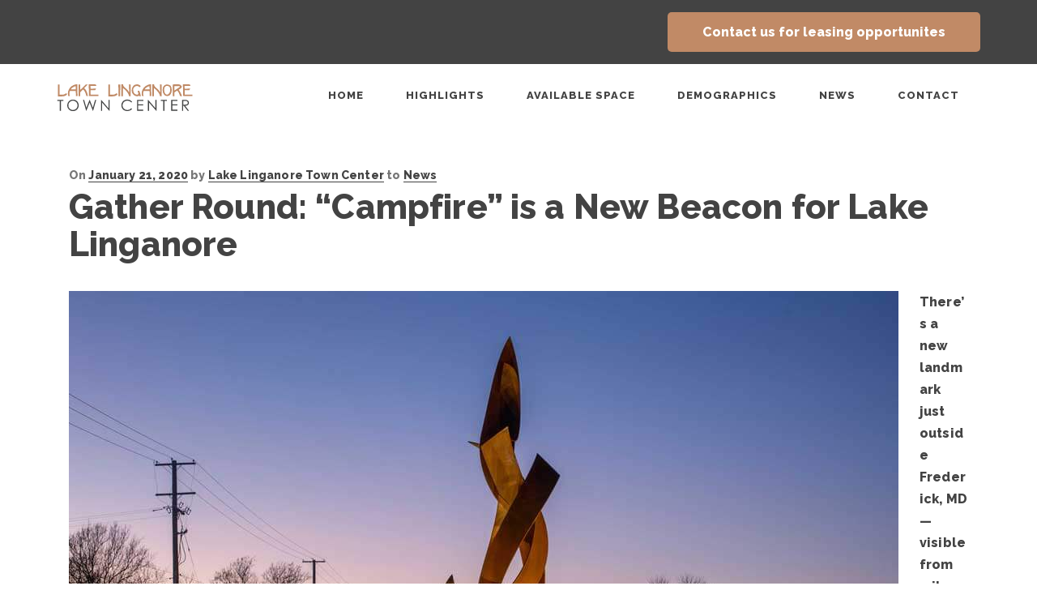

--- FILE ---
content_type: text/html; charset=UTF-8
request_url: https://lakelinganoretowncenter.com/news/art-sculpture-at-lake-linganore/
body_size: 21210
content:
<!DOCTYPE html>
<html lang="en">
<head>
<meta charset="UTF-8">
<meta name="viewport" content="width=device-width, initial-scale=1.0" />
<meta name='robots' content='index, follow, max-image-preview:large, max-snippet:-1, max-video-preview:-1' />
<style>img:is([sizes="auto" i], [sizes^="auto," i]) { contain-intrinsic-size: 3000px 1500px }</style>
<!-- This site is optimized with the Yoast SEO plugin v26.0 - https://yoast.com/wordpress/plugins/seo/ -->
<title>Gather Round: “Campfire” is a New Beacon for Lake Linganore | Lake Linganore Town Center</title>
<meta name="description" content="Public Art Installation from renowned artist Joshua Wiener at Lake Linganore in Frederick Maryland." />
<link rel="canonical" href="https://lakelinganoretowncenter.com/news/art-sculpture-at-lake-linganore/" />
<meta property="og:locale" content="en_US" />
<meta property="og:type" content="article" />
<meta property="og:title" content="Gather Round: “Campfire” is a New Beacon for Lake Linganore | Lake Linganore Town Center" />
<meta property="og:description" content="Public Art Installation from renowned artist Joshua Wiener at Lake Linganore in Frederick Maryland." />
<meta property="og:url" content="https://lakelinganoretowncenter.com/news/art-sculpture-at-lake-linganore/" />
<meta property="og:site_name" content="Lake Linganore Town Center" />
<meta property="article:published_time" content="2020-01-21T11:47:06+00:00" />
<meta property="article:modified_time" content="2021-05-24T17:47:57+00:00" />
<meta property="og:image" content="https://lakelinganoretowncenter.com/wp-content/uploads/2020/01/Liganore-campfire-art-2425-2.jpg" />
<meta name="author" content="Lake Linganore Town Center" />
<meta name="twitter:card" content="summary_large_image" />
<meta name="twitter:label1" content="Written by" />
<meta name="twitter:data1" content="Lake Linganore Town Center" />
<meta name="twitter:label2" content="Est. reading time" />
<meta name="twitter:data2" content="4 minutes" />
<script type="application/ld+json" class="yoast-schema-graph">{"@context":"https://schema.org","@graph":[{"@type":"Article","@id":"https://lakelinganoretowncenter.com/news/art-sculpture-at-lake-linganore/#article","isPartOf":{"@id":"https://lakelinganoretowncenter.com/news/art-sculpture-at-lake-linganore/"},"author":{"name":"Lake Linganore Town Center","@id":"https://lakelinganoretowncenter.com/#/schema/person/cd4e6cd72221c105ad8ce77708d944eb"},"headline":"Gather Round: “Campfire” is a New Beacon for Lake Linganore","datePublished":"2020-01-21T11:47:06+00:00","dateModified":"2021-05-24T17:47:57+00:00","mainEntityOfPage":{"@id":"https://lakelinganoretowncenter.com/news/art-sculpture-at-lake-linganore/"},"wordCount":739,"publisher":{"@id":"https://lakelinganoretowncenter.com/#organization"},"image":{"@id":"https://lakelinganoretowncenter.com/news/art-sculpture-at-lake-linganore/#primaryimage"},"thumbnailUrl":"https://lakelinganoretowncenter.com/wp-content/uploads/2020/01/Liganore-campfire-art-2425-2.jpg","articleSection":["News"],"inLanguage":"en"},{"@type":"WebPage","@id":"https://lakelinganoretowncenter.com/news/art-sculpture-at-lake-linganore/","url":"https://lakelinganoretowncenter.com/news/art-sculpture-at-lake-linganore/","name":"Gather Round: “Campfire” is a New Beacon for Lake Linganore | Lake Linganore Town Center","isPartOf":{"@id":"https://lakelinganoretowncenter.com/#website"},"primaryImageOfPage":{"@id":"https://lakelinganoretowncenter.com/news/art-sculpture-at-lake-linganore/#primaryimage"},"image":{"@id":"https://lakelinganoretowncenter.com/news/art-sculpture-at-lake-linganore/#primaryimage"},"thumbnailUrl":"https://lakelinganoretowncenter.com/wp-content/uploads/2020/01/Liganore-campfire-art-2425-2.jpg","datePublished":"2020-01-21T11:47:06+00:00","dateModified":"2021-05-24T17:47:57+00:00","description":"Public Art Installation from renowned artist Joshua Wiener at Lake Linganore in Frederick Maryland.","breadcrumb":{"@id":"https://lakelinganoretowncenter.com/news/art-sculpture-at-lake-linganore/#breadcrumb"},"inLanguage":"en","potentialAction":[{"@type":"ReadAction","target":["https://lakelinganoretowncenter.com/news/art-sculpture-at-lake-linganore/"]}]},{"@type":"ImageObject","inLanguage":"en","@id":"https://lakelinganoretowncenter.com/news/art-sculpture-at-lake-linganore/#primaryimage","url":"https://lakelinganoretowncenter.com/wp-content/uploads/2020/01/Liganore-campfire-art-2425-2.jpg","contentUrl":"https://lakelinganoretowncenter.com/wp-content/uploads/2020/01/Liganore-campfire-art-2425-2.jpg"},{"@type":"BreadcrumbList","@id":"https://lakelinganoretowncenter.com/news/art-sculpture-at-lake-linganore/#breadcrumb","itemListElement":[{"@type":"ListItem","position":1,"name":"Home","item":"https://lakelinganoretowncenter.com/"},{"@type":"ListItem","position":2,"name":"Gather Round: “Campfire” is a New Beacon for Lake Linganore"}]},{"@type":"WebSite","@id":"https://lakelinganoretowncenter.com/#website","url":"https://lakelinganoretowncenter.com/","name":"Lake Linganore Town Center","description":"","publisher":{"@id":"https://lakelinganoretowncenter.com/#organization"},"potentialAction":[{"@type":"SearchAction","target":{"@type":"EntryPoint","urlTemplate":"https://lakelinganoretowncenter.com/?s={search_term_string}"},"query-input":{"@type":"PropertyValueSpecification","valueRequired":true,"valueName":"search_term_string"}}],"inLanguage":"en"},{"@type":"Organization","@id":"https://lakelinganoretowncenter.com/#organization","name":"Lake Linganore Town Center","url":"https://lakelinganoretowncenter.com/","logo":{"@type":"ImageObject","inLanguage":"en","@id":"https://lakelinganoretowncenter.com/#/schema/logo/image/","url":"https://lakelinganoretowncenter.com/wp-content/uploads/2021/05/Lake-Linganore-Town-Center-1.png","contentUrl":"https://lakelinganoretowncenter.com/wp-content/uploads/2021/05/Lake-Linganore-Town-Center-1.png","width":339,"height":100,"caption":"Lake Linganore Town Center"},"image":{"@id":"https://lakelinganoretowncenter.com/#/schema/logo/image/"}},{"@type":"Person","@id":"https://lakelinganoretowncenter.com/#/schema/person/cd4e6cd72221c105ad8ce77708d944eb","name":"Lake Linganore Town Center","image":{"@type":"ImageObject","inLanguage":"en","@id":"https://lakelinganoretowncenter.com/#/schema/person/image/","url":"https://secure.gravatar.com/avatar/846f602ac1f6dc60e1076ce6f7ecc4fcc4e0cf07aa9ea51c6a7d4dc40937ae19?s=96&d=mm&r=g","contentUrl":"https://secure.gravatar.com/avatar/846f602ac1f6dc60e1076ce6f7ecc4fcc4e0cf07aa9ea51c6a7d4dc40937ae19?s=96&d=mm&r=g","caption":"Lake Linganore Town Center"}}]}</script>
<!-- / Yoast SEO plugin. -->
<link rel="alternate" type="application/rss+xml" title="Lake Linganore Town Center &raquo; Feed" href="https://lakelinganoretowncenter.com/feed/" />
<link rel="alternate" type="application/rss+xml" title="Lake Linganore Town Center &raquo; Comments Feed" href="https://lakelinganoretowncenter.com/comments/feed/" />
<link rel="alternate" type="application/rss+xml" title="Lake Linganore Town Center &raquo; Gather Round: “Campfire” is a New Beacon for Lake Linganore Comments Feed" href="https://lakelinganoretowncenter.com/news/art-sculpture-at-lake-linganore/feed/" />
<!-- <link rel='stylesheet' id='contact-form-7-css' href='https://lakelinganoretowncenter.com/wp-content/plugins/contact-form-7/includes/css/styles.css?ver=6.1.2' type='text/css' media='all' /> -->
<!-- <link rel='stylesheet' id='dalt-general-css' href='https://lakelinganoretowncenter.com/wp-content/plugins/league-table/public/assets/css/general-min.css?ver=2.09' type='text/css' media='all' /> -->
<!-- <link rel='stylesheet' id='parent-style-css' href='https://lakelinganoretowncenter.com/wp-content/themes/visual-composer-starter/style.css?ver=6.8.3' type='text/css' media='all' /> -->
<!-- <link rel='stylesheet' id='visualcomposerstarter-font-css' href='https://lakelinganoretowncenter.com/wp-content/themes/visual-composer-starter/css/vc-font/visual-composer-starter-font.min.css?ver=3.4.1' type='text/css' media='all' /> -->
<!-- <link rel='stylesheet' id='visualcomposerstarter-general-css' href='https://lakelinganoretowncenter.com/wp-content/themes/visual-composer-starter/css/styles/style.min.css?ver=3.4.1' type='text/css' media='all' /> -->
<!-- <link rel='stylesheet' id='visualcomposerstarter-responsive-css' href='https://lakelinganoretowncenter.com/wp-content/themes/visual-composer-starter/css/styles/responsive.min.css?ver=3.4.1' type='text/css' media='all' /> -->
<!-- <link rel='stylesheet' id='visualcomposerstarter-style-css' href='https://lakelinganoretowncenter.com/wp-content/themes/visual-composer-starter-child-master/style.css?ver=6.8.3' type='text/css' media='all' /> -->
<link rel="stylesheet" type="text/css" href="//lakelinganoretowncenter.com/wp-content/cache/wpfc-minified/lp637ylf/84pd0.css" media="all"/>
<style id='visualcomposerstarter-style-inline-css' type='text/css'>
/*Body fonts and style*/
body,
#main-menu ul li ul li,
.comment-content cite,
.entry-content cite,
.visualcomposerstarter legend
{ font-family: Raleway, sans-serif; }
body,
.sidebar-widget-area a:hover, .sidebar-widget-area a:focus,
.sidebar-widget-area .widget_recent_entries ul li:hover, .sidebar-widget-area .widget_archive ul li:hover, .sidebar-widget-area .widget_categories ul li:hover, .sidebar-widget-area .widget_meta ul li:hover, .sidebar-widget-area .widget_recent_entries ul li:focus, .sidebar-widget-area .widget_archive ul li:focus, .sidebar-widget-area .widget_categories ul li:focus, .sidebar-widget-area .widget_meta ul li:focus { color: #434343; }
.comment-content table,
.entry-content table { border-color: #434343; }
.entry-full-content .entry-author-data .author-biography,
.entry-full-content .entry-meta,
.nav-links.post-navigation a .meta-nav,
.search-results-header h4,
.entry-preview .entry-meta li,
.entry-preview .entry-meta li a,
.entry-content .gallery-caption,
.comment-content blockquote,
.entry-content blockquote,
.wp-caption .wp-caption-text,
.comments-area .comment-list .comment-metadata a { color: #777777; }
.comments-area .comment-list .comment-metadata a:hover,
.comments-area .comment-list .comment-metadata a:focus { border-bottom-color: #777777; }
a,
.comments-area .comment-list .reply a,
.comments-area span.required,
.comments-area .comment-subscription-form label:before,
.entry-preview .entry-meta li a:hover:before,
.entry-preview .entry-meta li a:focus:before,
.entry-preview .entry-meta li.entry-meta-category:hover:before,
.entry-content p a:hover,
.entry-content ol a:hover,
.entry-content ul a:hover,
.entry-content table a:hover,
.entry-content datalist a:hover,
.entry-content blockquote a:hover,
.entry-content dl a:hover,
.entry-content address a:hover,
.entry-content p a:focus,
.entry-content ol a:focus,
.entry-content ul a:focus,
.entry-content table a:focus,
.entry-content datalist a:focus,
.entry-content blockquote a:focus,
.entry-content dl a:focus,
.entry-content address a:focus,
.entry-content ul > li:before,
.comment-content p a:hover,
.comment-content ol a:hover,
.comment-content ul a:hover,
.comment-content table a:hover,
.comment-content datalist a:hover,
.comment-content blockquote a:hover,
.comment-content dl a:hover,
.comment-content address a:hover,
.comment-content p a:focus,
.comment-content ol a:focus,
.comment-content ul a:focus,
.comment-content table a:focus,
.comment-content datalist a:focus,
.comment-content blockquote a:focus,
.comment-content dl a:focus,
.comment-content address a:focus,
.comment-content ul > li:before,
.sidebar-widget-area .widget_recent_entries ul li,
.sidebar-widget-area .widget_archive ul li,
.sidebar-widget-area .widget_categories ul li,
.sidebar-widget-area .widget_meta ul li { color: #557cbf; }     
.comments-area .comment-list .reply a:hover,
.comments-area .comment-list .reply a:focus,
.comment-content p a,
.comment-content ol a,
.comment-content ul a,
.comment-content table a,
.comment-content datalist a,
.comment-content blockquote a,
.comment-content dl a,
.comment-content address a,
.entry-content p a,
.entry-content ol a,
.entry-content ul a,
.entry-content table a,
.entry-content datalist a,
.entry-content blockquote a,
.entry-content dl a,
.entry-content address a { border-bottom-color: #557cbf; }    
.entry-content blockquote, .comment-content { border-left-color: #557cbf; }
html, #main-menu ul li ul li { font-size: 16px }
body, #footer, .footer-widget-area .widget-title { line-height: 1.7; }
body {
letter-spacing: 0.01rem;
font-weight: 400;
font-style: normal;
text-transform: none;
}
.comment-content address,
.comment-content blockquote,
.comment-content datalist,
.comment-content dl,
.comment-content ol,
.comment-content p,
.comment-content table,
.comment-content ul,
.entry-content address,
.entry-content blockquote,
.entry-content datalist,
.entry-content dl,
.entry-content ol,
.entry-content p,
.entry-content table,
.entry-content ul {
margin-top: 0;
margin-bottom: 1.5rem;
}
/*Buttons font and style*/
.comments-area .form-submit input[type=submit],
.blue-button { 
background-color: #557cbf; 
color: #f4f4f4;
font-family: Raleway, sans-serif;
font-size: 16px;
font-weight: 400;
font-style: normal;
letter-spacing: 0.01rem;
line-height: 1;
text-transform: none;
margin-top: 0;
margin-bottom: 0;
}
.comments-area .form-submit input[type=submit]:hover,
.comments-area .form-submit input[type=submit]:focus,
.blue-button:hover, .blue-button:focus, 
.entry-content p a.blue-button:hover { 
background-color: #3c63a6; 
color: #f4f4f4; 
}
.nav-links.archive-navigation .page-numbers {
background-color: #557cbf; 
color: #f4f4f4;
}
.nav-links.archive-navigation a.page-numbers:hover, 
.nav-links.archive-navigation a.page-numbers:focus, 
.nav-links.archive-navigation .page-numbers.current {
background-color: #3c63a6; 
color: #f4f4f4; 
}
.visualcomposerstarter #review_form #respond .form-submit .submit
{
background-color: #557cbf; 
color: #f4f4f4;
font-family: Raleway, sans-serif;
font-size: 16px;
font-weight: 400;
font-style: normal;
letter-spacing: 0.01rem;
line-height: 1;
text-transform: none;
margin-top: 0;
margin-bottom: 0;
}
.visualcomposerstarter #review_form #respond .form-submit .submit:hover,
.visualcomposerstarter #review_form #respond .form-submit .submit:focus { 
background-color: #3c63a6; 
color: #f4f4f4; 
}
/*Headers fonts and style*/
.header-widgetised-area .widget_text,
#main-menu > ul > li > a, 
.entry-full-content .entry-author-data .author-name, 
.nav-links.post-navigation a .post-title, 
.comments-area .comment-list .comment-author,
.comments-area .comment-list .reply a,
.comments-area .comment-form-comment label,
.comments-area .comment-form-author label,
.comments-area .comment-form-email label,
.comments-area .comment-form-url label,
.comment-content blockquote,
.entry-content blockquote { font-family: Raleway, sans-serif; }
.entry-full-content .entry-author-data .author-name,
.entry-full-content .entry-meta a,
.nav-links.post-navigation a .post-title,
.comments-area .comment-list .comment-author,
.comments-area .comment-list .comment-author a,
.search-results-header h4 strong,
.entry-preview .entry-meta li a:hover,
.entry-preview .entry-meta li a:focus { color: #434343; }
.entry-full-content .entry-meta a,
.comments-area .comment-list .comment-author a:hover,
.comments-area .comment-list .comment-author a:focus,
.nav-links.post-navigation a .post-title { border-bottom-color: #434343; }
h1 {
color: #434343;
font-family: Raleway, sans-serif;
font-size: 42px;
font-weight: 700;
font-style: normal;
letter-spacing: 0.01rem;
line-height: 1.1;
margin-top: 0;
margin-bottom: 2.125rem;
text-transform: none;  
}
h1 a {color: #557cbf;}
h1 a:hover, h1 a:focus {color: #557cbf;}
h2 {
color: #434343;
font-family: Raleway, sans-serif;
font-size: 36px;
font-weight: 700;
font-style: normal;
letter-spacing: 0.01rem;
line-height: 1.1;
margin-top: 0;
margin-bottom: 0.625rem;
text-transform: none;  
}
h2 a {color: #557cbf;}
h2 a:hover, h2 a:focus {color: #557cbf;}
h3 {
color: #434343;
font-family: Raleway, sans-serif;
font-size: 30px;
font-weight: 400;
font-style: normal;
letter-spacing: 0.01rem;
line-height: 1.1;
margin-top: 0;
margin-bottom: 0.625rem;
text-transform: none;  
}
h3 a {color: #557cbf;}
h3 a:hover, h3 a:focus {color: #557cbf;}
h4 {
color: #434343;
font-family: Montserrat;
font-size: 22px;
font-weight: 400;
font-style: normal;
letter-spacing: 0.01rem;
line-height: 1.1;
margin-top: 0;
margin-bottom: 0.625rem;
text-transform: none;  
}
h4 a {color: #557cbf;}
h4 a:hover, h4 a:focus {color: #557cbf;}
h5 {
color: #434343;
font-family: Raleway, sans-serif;
font-size: 22px;
font-weight: 400;
font-style: normal;
letter-spacing: 0.01rem;
line-height: 1.1;
margin-top: 0;
margin-bottom: 0.625rem;
text-transform: none;  
}
h5 a {color: #557cbf;}
h5 a:hover, h5 a:focus {color: #557cbf;}
h6 {
color: #434343;
font-family: Raleway, sans-serif;
font-size: 16px;
font-weight: 400;
font-style: normal;
letter-spacing: 0.01rem;
line-height: 1.1;
margin-top: 0;
margin-bottom: 0.625rem;
text-transform: none;  
}
h6 a {color: #557cbf;}
h6 a:hover, h6 a:focus {color: #557cbf;}
/*Header and menu area background color*/
#header .navbar .navbar-wrapper,
body.navbar-no-background #header .navbar.fixed.scroll,
body.header-full-width-boxed #header .navbar,
body.header-full-width #header .navbar {
background-color: transparent;
}
@media only screen and (min-width: 768px) {
body:not(.menu-sandwich) #main-menu ul li ul { background-color: transparent; }
}
body.navbar-no-background #header .navbar {background-color: transparent;}
/*Body fonts and style*/
body,
#main-menu ul li ul li,
.comment-content cite,
.entry-content cite,
.visualcomposerstarter legend
{ font-family: Raleway, sans-serif; }
body,
.sidebar-widget-area a:hover, .sidebar-widget-area a:focus,
.sidebar-widget-area .widget_recent_entries ul li:hover, .sidebar-widget-area .widget_archive ul li:hover, .sidebar-widget-area .widget_categories ul li:hover, .sidebar-widget-area .widget_meta ul li:hover, .sidebar-widget-area .widget_recent_entries ul li:focus, .sidebar-widget-area .widget_archive ul li:focus, .sidebar-widget-area .widget_categories ul li:focus, .sidebar-widget-area .widget_meta ul li:focus { color: #434343; }
.comment-content table,
.entry-content table { border-color: #434343; }
.entry-full-content .entry-author-data .author-biography,
.entry-full-content .entry-meta,
.nav-links.post-navigation a .meta-nav,
.search-results-header h4,
.entry-preview .entry-meta li,
.entry-preview .entry-meta li a,
.entry-content .gallery-caption,
.comment-content blockquote,
.entry-content blockquote,
.wp-caption .wp-caption-text,
.comments-area .comment-list .comment-metadata a { color: #777777; }
.comments-area .comment-list .comment-metadata a:hover,
.comments-area .comment-list .comment-metadata a:focus { border-bottom-color: #777777; }
a,
.comments-area .comment-list .reply a,
.comments-area span.required,
.comments-area .comment-subscription-form label:before,
.entry-preview .entry-meta li a:hover:before,
.entry-preview .entry-meta li a:focus:before,
.entry-preview .entry-meta li.entry-meta-category:hover:before,
.entry-content p a:hover,
.entry-content ol a:hover,
.entry-content ul a:hover,
.entry-content table a:hover,
.entry-content datalist a:hover,
.entry-content blockquote a:hover,
.entry-content dl a:hover,
.entry-content address a:hover,
.entry-content p a:focus,
.entry-content ol a:focus,
.entry-content ul a:focus,
.entry-content table a:focus,
.entry-content datalist a:focus,
.entry-content blockquote a:focus,
.entry-content dl a:focus,
.entry-content address a:focus,
.entry-content ul > li:before,
.comment-content p a:hover,
.comment-content ol a:hover,
.comment-content ul a:hover,
.comment-content table a:hover,
.comment-content datalist a:hover,
.comment-content blockquote a:hover,
.comment-content dl a:hover,
.comment-content address a:hover,
.comment-content p a:focus,
.comment-content ol a:focus,
.comment-content ul a:focus,
.comment-content table a:focus,
.comment-content datalist a:focus,
.comment-content blockquote a:focus,
.comment-content dl a:focus,
.comment-content address a:focus,
.comment-content ul > li:before,
.sidebar-widget-area .widget_recent_entries ul li,
.sidebar-widget-area .widget_archive ul li,
.sidebar-widget-area .widget_categories ul li,
.sidebar-widget-area .widget_meta ul li { color: #557cbf; }     
.comments-area .comment-list .reply a:hover,
.comments-area .comment-list .reply a:focus,
.comment-content p a,
.comment-content ol a,
.comment-content ul a,
.comment-content table a,
.comment-content datalist a,
.comment-content blockquote a,
.comment-content dl a,
.comment-content address a,
.entry-content p a,
.entry-content ol a,
.entry-content ul a,
.entry-content table a,
.entry-content datalist a,
.entry-content blockquote a,
.entry-content dl a,
.entry-content address a { border-bottom-color: #557cbf; }    
.entry-content blockquote, .comment-content { border-left-color: #557cbf; }
html, #main-menu ul li ul li { font-size: 16px }
body, #footer, .footer-widget-area .widget-title { line-height: 1.7; }
body {
letter-spacing: 0.01rem;
font-weight: 400;
font-style: normal;
text-transform: none;
}
.comment-content address,
.comment-content blockquote,
.comment-content datalist,
.comment-content dl,
.comment-content ol,
.comment-content p,
.comment-content table,
.comment-content ul,
.entry-content address,
.entry-content blockquote,
.entry-content datalist,
.entry-content dl,
.entry-content ol,
.entry-content p,
.entry-content table,
.entry-content ul {
margin-top: 0;
margin-bottom: 1.5rem;
}
/*Buttons font and style*/
.comments-area .form-submit input[type=submit],
.blue-button { 
background-color: #557cbf; 
color: #f4f4f4;
font-family: Raleway, sans-serif;
font-size: 16px;
font-weight: 400;
font-style: normal;
letter-spacing: 0.01rem;
line-height: 1;
text-transform: none;
margin-top: 0;
margin-bottom: 0;
}
.comments-area .form-submit input[type=submit]:hover,
.comments-area .form-submit input[type=submit]:focus,
.blue-button:hover, .blue-button:focus, 
.entry-content p a.blue-button:hover { 
background-color: #3c63a6; 
color: #f4f4f4; 
}
.nav-links.archive-navigation .page-numbers {
background-color: #557cbf; 
color: #f4f4f4;
}
.nav-links.archive-navigation a.page-numbers:hover, 
.nav-links.archive-navigation a.page-numbers:focus, 
.nav-links.archive-navigation .page-numbers.current {
background-color: #3c63a6; 
color: #f4f4f4; 
}
.visualcomposerstarter #review_form #respond .form-submit .submit
{
background-color: #557cbf; 
color: #f4f4f4;
font-family: Raleway, sans-serif;
font-size: 16px;
font-weight: 400;
font-style: normal;
letter-spacing: 0.01rem;
line-height: 1;
text-transform: none;
margin-top: 0;
margin-bottom: 0;
}
.visualcomposerstarter #review_form #respond .form-submit .submit:hover,
.visualcomposerstarter #review_form #respond .form-submit .submit:focus { 
background-color: #3c63a6; 
color: #f4f4f4; 
}
/*Headers fonts and style*/
.header-widgetised-area .widget_text,
#main-menu > ul > li > a, 
.entry-full-content .entry-author-data .author-name, 
.nav-links.post-navigation a .post-title, 
.comments-area .comment-list .comment-author,
.comments-area .comment-list .reply a,
.comments-area .comment-form-comment label,
.comments-area .comment-form-author label,
.comments-area .comment-form-email label,
.comments-area .comment-form-url label,
.comment-content blockquote,
.entry-content blockquote { font-family: Raleway, sans-serif; }
.entry-full-content .entry-author-data .author-name,
.entry-full-content .entry-meta a,
.nav-links.post-navigation a .post-title,
.comments-area .comment-list .comment-author,
.comments-area .comment-list .comment-author a,
.search-results-header h4 strong,
.entry-preview .entry-meta li a:hover,
.entry-preview .entry-meta li a:focus { color: #434343; }
.entry-full-content .entry-meta a,
.comments-area .comment-list .comment-author a:hover,
.comments-area .comment-list .comment-author a:focus,
.nav-links.post-navigation a .post-title { border-bottom-color: #434343; }
h1 {
color: #434343;
font-family: Raleway, sans-serif;
font-size: 42px;
font-weight: 700;
font-style: normal;
letter-spacing: 0.01rem;
line-height: 1.1;
margin-top: 0;
margin-bottom: 2.125rem;
text-transform: none;  
}
h1 a {color: #557cbf;}
h1 a:hover, h1 a:focus {color: #557cbf;}
h2 {
color: #434343;
font-family: Raleway, sans-serif;
font-size: 36px;
font-weight: 700;
font-style: normal;
letter-spacing: 0.01rem;
line-height: 1.1;
margin-top: 0;
margin-bottom: 0.625rem;
text-transform: none;  
}
h2 a {color: #557cbf;}
h2 a:hover, h2 a:focus {color: #557cbf;}
h3 {
color: #434343;
font-family: Raleway, sans-serif;
font-size: 30px;
font-weight: 400;
font-style: normal;
letter-spacing: 0.01rem;
line-height: 1.1;
margin-top: 0;
margin-bottom: 0.625rem;
text-transform: none;  
}
h3 a {color: #557cbf;}
h3 a:hover, h3 a:focus {color: #557cbf;}
h4 {
color: #434343;
font-family: Montserrat;
font-size: 22px;
font-weight: 400;
font-style: normal;
letter-spacing: 0.01rem;
line-height: 1.1;
margin-top: 0;
margin-bottom: 0.625rem;
text-transform: none;  
}
h4 a {color: #557cbf;}
h4 a:hover, h4 a:focus {color: #557cbf;}
h5 {
color: #434343;
font-family: Raleway, sans-serif;
font-size: 22px;
font-weight: 400;
font-style: normal;
letter-spacing: 0.01rem;
line-height: 1.1;
margin-top: 0;
margin-bottom: 0.625rem;
text-transform: none;  
}
h5 a {color: #557cbf;}
h5 a:hover, h5 a:focus {color: #557cbf;}
h6 {
color: #434343;
font-family: Raleway, sans-serif;
font-size: 16px;
font-weight: 400;
font-style: normal;
letter-spacing: 0.01rem;
line-height: 1.1;
margin-top: 0;
margin-bottom: 0.625rem;
text-transform: none;  
}
h6 a {color: #557cbf;}
h6 a:hover, h6 a:focus {color: #557cbf;}
/*Header and menu area background color*/
#header .navbar .navbar-wrapper,
body.navbar-no-background #header .navbar.fixed.scroll,
body.header-full-width-boxed #header .navbar,
body.header-full-width #header .navbar {
background-color: transparent;
}
@media only screen and (min-width: 768px) {
body:not(.menu-sandwich) #main-menu ul li ul { background-color: transparent; }
}
body.navbar-no-background #header .navbar {background-color: transparent;}
</style>
<!-- <link rel='stylesheet' id='vcv:assets:front:style-css' href='https://lakelinganoretowncenter.com/wp-content/plugins/visualcomposer/public/dist/front.bundle.css?ver=45.15.0' type='text/css' media='all' /> -->
<!-- <link rel='stylesheet' id='vcv:assets:source:styles:assetslibrarystickyelementdiststickyelementbundlecss-css' href='https://lakelinganoretowncenter.com/wp-content/plugins/visualcomposer/public/sources/assetsLibrary/stickyElement/dist/stickyElement.bundle.css?ver=45.15.0-53' type='text/css' media='all' /> -->
<link rel="stylesheet" type="text/css" href="//lakelinganoretowncenter.com/wp-content/cache/wpfc-minified/f56rsjpn/84pd0.css" media="all"/>
<style id='vcv:assets:front:style:53-inline-css' type='text/css'>
.vce-logo-widget{display:inline-block;width:100%;max-width:100%;overflow:hidden}.vce-logo-widget--align-left{text-align:left}.vce-logo-widget--align-center{text-align:center}.vce-logo-widget--align-right{text-align:right}.vce-logo-widget .custom-logo-link{padding-right:0;box-shadow:none}.vce-logo-widget .custom-logo-link img{box-shadow:none}.vce-logo-widget img{max-height:100%;max-width:100%;box-shadow:none;height:auto}.vce-sandwich-menu.vce-sandwich-menu--alignment-left{text-align:left}.vce-sandwich-menu.vce-sandwich-menu--alignment-center{text-align:center}.vce-sandwich-menu.vce-sandwich-menu--alignment-right{text-align:right}button.vce-sandwich-menu-close-button,button.vce-sandwich-menu-open-button{display:inline-block;border:0;background:0 0;padding:0;line-height:normal;box-shadow:none;text-decoration:none;position:relative;vertical-align:top;transition:background-color .2s ease-in-out}button.vce-sandwich-menu-close-button svg,button.vce-sandwich-menu-open-button svg{transition:fill .2s ease-in-out}button.vce-sandwich-menu-close-button:active,button.vce-sandwich-menu-close-button:focus,button.vce-sandwich-menu-close-button:hover,button.vce-sandwich-menu-open-button:active,button.vce-sandwich-menu-open-button:focus,button.vce-sandwich-menu-open-button:hover{box-shadow:none;text-decoration:none;outline:0}button.vce-sandwich-menu-close-button{position:absolute;top:30px;right:30px;z-index:1}.rtl button.vce-sandwich-menu-close-button,[dir=rlt] button.vce-sandwich-menu-close-button{right:auto;left:30px}.vce-sandwich-menu-close-button .vce-sandwich-menu-close-button-inner,.vce-sandwich-menu-open-button .vce-sandwich-menu-open-button-inner{display:inline-block;position:relative;vertical-align:top;height:24px;width:24px}.vce-sandwich-menu-close-button svg,.vce-sandwich-menu-open-button svg{position:absolute;top:0;bottom:0;left:0;right:0;margin:auto}.vce-sandwich-menu-shape--square button.vce-sandwich-menu-open-button{padding:18px}.vce-sandwich-menu-shape--rounded button.vce-sandwich-menu-open-button{padding:18px;border-radius:5px}.vce-sandwich-menu-shape--round button.vce-sandwich-menu-open-button{padding:18px;border-radius:50%}.vce-sandwich-menu-container{position:fixed;overflow:hidden;left:0;right:0;bottom:0;top:0;opacity:0;visibility:hidden;transition:opacity .2s ease-in-out;display:-webkit-flex;display:-ms-flexbox;display:flex;-webkit-flex-direction:column;-ms-flex-direction:column;flex-direction:column;-webkit-justify-content:center;-ms-flex-pack:center;justify-content:center;-webkit-align-items:center;-ms-flex-align:center;align-items:center;word-wrap:break-word;z-index:-999;-webkit-font-smoothing:antialiased}.vce-sandwich-menu-container[data-vcv-sandwich-menu-visible]{opacity:1;visibility:visible;z-index:9998}.vce-sandwich-menu-scroll-container{overflow:auto;height:100%;max-width:100%;display:-webkit-flex;display:-ms-flexbox;display:flex;-webkit-flex-direction:column;-ms-flex-direction:column;flex-direction:column;width:100%}.vce-sandwich-menu-inner{position:relative;min-height:calc(100% - 40px);margin:20px;text-align:center;background-size:cover;overflow:hidden;padding:15px 0;box-sizing:border-box;display:-webkit-flex;display:-ms-flexbox;display:flex;-webkit-flex-direction:column;-ms-flex-direction:column;flex-direction:column;-webkit-justify-content:center;-ms-flex-pack:center;justify-content:center;-webkit-flex-shrink:0;-ms-flex-negative:0;flex-shrink:0;-webkit-flex-grow:1;-ms-flex-positive:1;flex-grow:1;line-height:2;font-size:22px}.vce-sandwich-menu-inner nav ul{list-style-type:none;margin:0;padding:0}.vce-sandwich-menu-inner nav li.menu-item{list-style-type:none;padding:0;font-size:1em;line-height:2;margin:0}.vce-sandwich-menu-inner nav>ul>.menu-item{font-weight:700}.vce-sandwich-menu-inner nav>ul>.menu-item-has-children>.sub-menu>.menu-item{font-size:.8em;line-height:2}.vce-sandwich-menu-inner nav>ul>.menu-item-has-children>.sub-menu>.menu-item>.sub-menu>.menu-item{font-size:.75em;line-height:2}.vce-sandwich-menu-inner nav .menu-item-has-children>ul{margin:12px 0}.vce-sandwich-menu-inner nav li.menu-item::after,.vce-sandwich-menu-inner nav li.menu-item::before{display:none}.vce-sandwich-menu-inner nav li.menu-item a{box-shadow:none;border-bottom:0}.vce-sandwich-menu-inner nav li.menu-item a:hover{box-shadow:none;border-bottom:0}.vce-sandwich-menu.vce-sandwich-menu--alignment-left{text-align:left}.vce-sandwich-menu.vce-sandwich-menu--alignment-center{text-align:center}.vce-sandwich-menu.vce-sandwich-menu--alignment-right{text-align:right}button.vce-sandwich-menu-close-button,button.vce-sandwich-menu-open-button{display:inline-block;border:0;background:0 0;padding:0;line-height:normal;box-shadow:none;text-decoration:none;position:relative;vertical-align:top;transition:background-color .2s ease-in-out}button.vce-sandwich-menu-close-button svg,button.vce-sandwich-menu-open-button svg{transition:fill .2s ease-in-out}button.vce-sandwich-menu-close-button:active,button.vce-sandwich-menu-close-button:focus,button.vce-sandwich-menu-close-button:hover,button.vce-sandwich-menu-open-button:active,button.vce-sandwich-menu-open-button:focus,button.vce-sandwich-menu-open-button:hover{box-shadow:none;text-decoration:none;outline:0}button.vce-sandwich-menu-close-button{position:absolute;top:30px;right:30px;z-index:1}.rtl button.vce-sandwich-menu-close-button,[dir=rlt] button.vce-sandwich-menu-close-button{right:auto;left:30px}.vce-sandwich-menu-close-button .vce-sandwich-menu-close-button-inner,.vce-sandwich-menu-open-button .vce-sandwich-menu-open-button-inner{display:inline-block;position:relative;vertical-align:top;height:24px;width:24px}.vce-sandwich-menu-close-button svg,.vce-sandwich-menu-open-button svg{position:absolute;top:0;bottom:0;left:0;right:0;margin:auto}.vce-sandwich-menu-shape--square button.vce-sandwich-menu-open-button{padding:18px}.vce-sandwich-menu-shape--rounded button.vce-sandwich-menu-open-button{padding:18px;border-radius:5px}.vce-sandwich-menu-shape--round button.vce-sandwich-menu-open-button{padding:18px;border-radius:50%}.vce-sandwich-menu-container{position:fixed;overflow:hidden;left:0;right:0;bottom:0;top:0;opacity:0;visibility:hidden;transition:opacity .2s ease-in-out;display:-webkit-flex;display:-ms-flexbox;display:flex;-webkit-flex-direction:column;-ms-flex-direction:column;flex-direction:column;-webkit-justify-content:center;-ms-flex-pack:center;justify-content:center;-webkit-align-items:center;-ms-flex-align:center;align-items:center;word-wrap:break-word;z-index:-999;-webkit-font-smoothing:antialiased}.vce-sandwich-menu-container[data-vcv-sandwich-menu-visible]{opacity:1;visibility:visible;z-index:9998}.vce-sandwich-menu-scroll-container{overflow:auto;height:100%;max-width:100%;display:-webkit-flex;display:-ms-flexbox;display:flex;-webkit-flex-direction:column;-ms-flex-direction:column;flex-direction:column;width:100%}.vce-sandwich-menu-inner{position:relative;min-height:calc(100% - 40px);margin:20px;text-align:center;background-size:cover;overflow:hidden;padding:15px 0;box-sizing:border-box;display:-webkit-flex;display:-ms-flexbox;display:flex;-webkit-flex-direction:column;-ms-flex-direction:column;flex-direction:column;-webkit-justify-content:center;-ms-flex-pack:center;justify-content:center;-webkit-flex-shrink:0;-ms-flex-negative:0;flex-shrink:0;-webkit-flex-grow:1;-ms-flex-positive:1;flex-grow:1;line-height:2;font-size:22px}.vce-sandwich-menu-inner nav ul{list-style-type:none;margin:0;padding:0}.vce-sandwich-menu-inner nav li.menu-item{list-style-type:none;padding:0;font-size:1em;line-height:2;margin:0}.vce-sandwich-menu-inner nav>ul>.menu-item{font-weight:700}.vce-sandwich-menu-inner nav>ul>.menu-item-has-children>.sub-menu>.menu-item{font-size:.8em;line-height:2}.vce-sandwich-menu-inner nav>ul>.menu-item-has-children>.sub-menu>.menu-item>.sub-menu>.menu-item{font-size:.75em;line-height:2}.vce-sandwich-menu-inner nav .menu-item-has-children>ul{margin:12px 0}.vce-sandwich-menu-inner nav li.menu-item::after,.vce-sandwich-menu-inner nav li.menu-item::before{display:none}.vce-sandwich-menu-inner nav li.menu-item a{box-shadow:none;border-bottom:0}.vce-sandwich-menu-inner nav li.menu-item a:hover{box-shadow:none;border-bottom:0} .vce-basic-menu-container .vce-basic-menu nav>ul>li::before{content:'';position:absolute;left:26px;bottom:10px;width:calc(100% - (26px * 2));height:3px}.vce-basic-menu-container .vce-basic-menu nav>ul.menu>li.menu-item>a{width:auto}.vce-basic-menu-container .vce-basic-menu ul{display:-webkit-flex;display:-ms-flexbox;display:flex;-webkit-flex-wrap:wrap;-ms-flex-wrap:wrap;flex-wrap:wrap;margin:0}.vce-basic-menu-container .vce-basic-menu ul .menu-item{position:relative;padding:0;margin:0;list-style:none}.vce-basic-menu-container .vce-basic-menu ul .menu-item:not(:hover)>.sub-menu,.vce-basic-menu-container .vce-basic-menu ul .menu-item:not(:hover)>.sub-menu a{padding:0!important;margin:0!important}.vce-basic-menu-container .vce-basic-menu ul .menu-item:hover>.sub-menu{visibility:visible;max-width:10000px;transition-delay:0s}.vce-basic-menu-container .vce-basic-menu ul .menu-item:hover>.sub-menu>li>a{width:16em;transition-delay:0s;padding:16px 26px}.vce-basic-menu-container .vce-basic-menu ul .menu-item>.sub-menu>li>a{width:0;overflow:hidden;padding:0;transition:padding 0s ease .25s,width 0s ease .25s,color .2s ease-in-out}.vce-basic-menu-container .vce-basic-menu ul .menu-item>.sub-menu>li>a:hover{overflow:visible}.vce-basic-menu-container .vce-basic-menu ul .menu-item a{display:inline-block;position:relative;padding:16px 26px;border:none;box-shadow:none;text-decoration:none;text-transform:uppercase;font-size:1em;line-height:1;transition:color .2s ease-in-out}.vce-basic-menu-container .vce-basic-menu ul .sub-menu{visibility:hidden;max-width:0;position:absolute;top:100%;left:26px;z-index:99999;margin:0;padding:0;border-width:1px;border-style:solid;transition:all 0s ease .25s}.vce-basic-menu-container .vce-basic-menu ul .sub-menu a{display:block;font-size:.75em}.vce-basic-menu-container .vce-basic-menu ul .sub-menu a::before{content:'';position:absolute;top:-1px;right:-1px;bottom:-1px;left:-1px;background:0 0;border:1px solid transparent;opacity:0;transition:opacity .2s ease-in-out}.vce-basic-menu-container .vce-basic-menu ul .sub-menu .menu-item::before{display:none}.vce-basic-menu-container .vce-basic-menu ul .sub-menu .menu-item a{padding:16px 18px}.vce-basic-menu-container .vce-basic-menu ul .sub-menu .sub-menu{top:-1px;left:100%}.vce-basic-menu-container .vce-basic-menu .vce-basic-menu-wrapper.vce-basic-menu--alignment-left .menu{-webkit-justify-content:flex-start;-ms-flex-pack:start;justify-content:flex-start}.vce-basic-menu-container .vce-basic-menu .vce-basic-menu-wrapper.vce-basic-menu--alignment-center .menu{-webkit-justify-content:center;-ms-flex-pack:center;justify-content:center}.vce-basic-menu-container .vce-basic-menu .vce-basic-menu-wrapper.vce-basic-menu--alignment-right .menu{-webkit-justify-content:flex-end;-ms-flex-pack:end;justify-content:flex-end}.vce-basic-menu--style-sub-menu-separator .vce-basic-menu ul .sub-menu a{border-bottom-width:1px;border-bottom-style:solid}.vce-basic-menu--style-sub-menu-separator .vce-basic-menu ul .sub-menu .menu-item:last-child a{border-bottom:none}.vce-basic-menu-sandwich-container .vce-sandwich-menu-wrapper{margin:0}[data-vce-basic-menu-to-sandwich=true] .vce-basic-menu,[data-vce-basic-menu-to-sandwich=true] .vce-basic-menu-sandwich-container{opacity:0}[data-vcv-basic-menu-collapsed=true] .vce-basic-menu{position:absolute;pointer-events:none;visibility:hidden;opacity:0;height:0;margin:0}[data-vcv-basic-menu-collapsed=true] .vce-basic-menu-sandwich-container{display:block;opacity:1}[data-vcv-basic-menu-collapsed=false] .vce-basic-menu{position:relative;pointer-events:auto;visibility:visible;opacity:1;height:auto}[data-vcv-basic-menu-collapsed=false] .vce-basic-menu-sandwich-container{display:none}[data-vcv-basic-menu-loading=true] .vce-basic-menu-wrapper,[data-vcv-basic-menu-loading=true] .vce-sandwich-menu-wrapper{opacity:0}.vce-button--style-basic-container--align-left{text-align:left}.vce-button--style-basic-container--align-right{text-align:right}.vce-button--style-basic-container--align-center{text-align:center}.vce-button--style-basic-wrapper{display:inline-block;vertical-align:top;max-width:100%}.vce-button--style-basic-wrapper .vce-button--style-basic{box-shadow:none}.vce-button--style-basic-wrapper .vce-button--style-basic:focus,.vce-button--style-basic-wrapper .vce-button--style-basic:hover,.vce-button--style-basic-wrapper .vce-button--style-basic:link{box-shadow:none}.vce-button--style-basic-wrapper--stretched{width:100%}.vce-button--style-basic-wrapper--stretched .vce-button--style-basic{width:100%}a.vce-button--style-basic,button.vce-button--style-basic{background-color:transparent;background-image:none;border:none;box-sizing:border-box;cursor:pointer;display:inline-block;margin:0;max-width:100%;position:relative;text-align:center;text-decoration:none;text-transform:none;font-weight:400;letter-spacing:normal;-webkit-font-smoothing:antialiased;vertical-align:middle;white-space:normal;-ms-touch-action:manipulation;touch-action:manipulation;-webkit-user-select:none;-moz-user-select:none;-ms-user-select:none;user-select:none;line-height:normal;border-radius:0;transition:all .2s ease-in-out}a.vce-button--style-basic:focus,a.vce-button--style-basic:hover,button.vce-button--style-basic:focus,button.vce-button--style-basic:hover{text-decoration:none;outline:0}button.vce-button--style-basic{-webkit-appearance:none}.vce-button--style-basic.vce-button--style-basic--size-small{font-size:11px;padding:10px 30px}.vce-button--style-basic.vce-button--style-basic--size-medium{font-size:16px;padding:15px 43px}.vce-button--style-basic.vce-button--style-basic--size-large{font-size:21px;padding:20px 56px}a.vce-button--style-basic--border-round,a.vce-button--style-basic--border-rounded,a.vce-button--style-basic--border-square,button.vce-button--style-basic--border-round,button.vce-button--style-basic--border-rounded,button.vce-button--style-basic--border-square{position:relative;overflow:hidden}.vce-button--style-basic--border-rounded,a.vce-button--style-basic--border-rounded,button.vce-button--style-basic--border-rounded{border-radius:5px}.vce-button--style-basic--border-round,a.vce-button--style-basic--border-round,button.vce-button--style-basic--border-round{border-radius:4em}.vce-button--style-basic--border-square,a.vce-button--style-basic--border-square,button.vce-button--style-basic--border-square{border-radius:0}.rtl .vce-button--style-basic,.rtl.vce-button--style-basic,[dir=rlt] .vce-button--style-basic,[dir=rlt].vce-button--style-basic{direction:rtl;unicode-bidi:embed}.ltr .vce-button--style-basic,.ltr.vce-button--style-basic,[dir=ltr] .vce-button--style-basic,[dir=ltr].vce-button--style-basic{direction:ltr;unicode-bidi:normal}.vce-col{-ms-flex:0 0 100%;flex:0 0 100%;max-width:100%;box-sizing:border-box;display:-ms-flexbox;display:flex;min-width:1em;position:relative}.vce-col--auto{-ms-flex:1;flex:1;-ms-flex-preferred-size:auto;flex-basis:auto}.vce-col-content,.vce-col-inner{position:relative;overflow-wrap:break-word;transition:box-shadow .2s}.vce-col-inner{width:100%}.vce-col-direction--rtl{direction:rtl}.vce-element--has-background>.vce-col-inner>.vce-col-content{padding-top:30px;padding-left:30px;padding-right:30px}.vce-col.vce-col--all-hide{display:none}@media (min-width:0),print{.vce-col--xs-auto{-ms-flex:1 1 0;flex:1 1 0;width:auto}.vce-col--xs-1{-ms-flex:0 0 100%;flex:0 0 100%;max-width:100%}.vce-col.vce-col--xs-visible{display:-ms-flexbox;display:flex}.vce-col.vce-col--xs-hide{display:none}}.vce-row-container>.vce-row>.vce-row-content>.vce-col>.vce-col-inner{padding:0}@media (min-width:544px),print{.vce-col--sm-auto{-ms-flex:1 1 0;flex:1 1 0;width:auto}.vce-col--sm-1{-ms-flex:0 0 100%;flex:0 0 100%;max-width:100%}.vce-col.vce-col--sm-visible{display:-ms-flexbox;display:flex}.vce-col.vce-col--sm-hide{display:none}}@media (min-width:768px),print{.vce-col--md-auto{-ms-flex:1 1 0;flex:1 1 0;width:auto}.vce-col--md-1{-ms-flex:0 0 100%;flex:0 0 100%;max-width:100%}.vce-col.vce-col--md-visible{display:-ms-flexbox;display:flex}.vce-col.vce-col--md-hide{display:none}}@media screen and (min-width:992px),print{.vce-col--lg-auto{-ms-flex:1 1 0;flex:1 1 0;width:1px}.vce-col--lg-1{-ms-flex:0 0 100%;flex:0 0 100%;max-width:100%}.vce-col.vce-col--lg-visible{display:-ms-flexbox;display:flex}.vce-col.vce-col--lg-hide{display:none}}@media (min-width:1200px),print{.vce-col--xl-auto{-ms-flex:1 1 0;flex:1 1 0;width:auto}.vce-col--xl-1{-ms-flex:0 0 100%;flex:0 0 100%;max-width:100%}.vce-col.vce-col--xl-visible{display:-ms-flexbox;display:flex}.vce-col.vce-col--xl-hide{display:none}}@media (min-width:0) and (max-width:543px){.vce-element--xs--has-background>.vce-col-inner>.vce-col-content{padding-top:30px;padding-left:30px;padding-right:30px}}@media (min-width:544px) and (max-width:767px){.vce-element--sm--has-background>.vce-col-inner>.vce-col-content{padding-top:30px;padding-left:30px;padding-right:30px}}@media (min-width:768px) and (max-width:991px){.vce-element--md--has-background>.vce-col-inner>.vce-col-content{padding-top:30px;padding-left:30px;padding-right:30px}}@media (min-width:992px) and (max-width:1199px){.vce-element--lg--has-background>.vce-col-inner>.vce-col-content{padding-top:30px;padding-left:30px;padding-right:30px}}@media (min-width:1200px){.vce-element--xl--has-background>.vce-col-inner>.vce-col-content{padding-top:30px;padding-left:30px;padding-right:30px}}.vce{margin-bottom:30px}.vce-row-container{width:100%}.vce-row{position:relative;display:-ms-flexbox;display:flex;-ms-flex-direction:column;flex-direction:column;margin-left:0;margin-right:0;transition:box-shadow .2s}.vce-row-content>.vce-col:last-child{margin-right:0}.vce-row-full-height{min-height:100vh}.vce-row-content{-ms-flex:1 1 auto;flex:1 1 auto;display:-ms-flexbox;display:flex;-ms-flex-direction:row;flex-direction:row;-ms-flex-wrap:wrap;flex-wrap:wrap;-ms-flex-pack:start;justify-content:flex-start;-ms-flex-line-pack:start;align-content:flex-start;-ms-flex-align:start;align-items:flex-start;min-height:1em;position:relative}.vce-row-wrap--reverse>.vce-row-content{-ms-flex-wrap:wrap-reverse;flex-wrap:wrap-reverse;-ms-flex-line-pack:end;align-content:flex-end;-ms-flex-align:end;align-items:flex-end}.vce-row-columns--top>.vce-row-content{-ms-flex-line-pack:start;align-content:flex-start}.vce-row-columns--top.vce-row-wrap--reverse>.vce-row-content{-ms-flex-line-pack:end;align-content:flex-end}.vce-row-columns--middle>.vce-row-content{-ms-flex-line-pack:center;align-content:center}.vce-row-columns--bottom>.vce-row-content{-ms-flex-line-pack:end;align-content:flex-end}.vce-row-columns--bottom.vce-row-wrap--reverse>.vce-row-content{-ms-flex-line-pack:start;align-content:flex-start}.vce-row-columns--bottom>.vce-row-content:after,.vce-row-columns--middle>.vce-row-content:after,.vce-row-columns--top>.vce-row-content:after{content:"";width:100%;height:0;overflow:hidden;visibility:hidden;display:block}.vce-row-content--middle>.vce-row-content>.vce-col>.vce-col-inner{display:-ms-flexbox;display:flex;-ms-flex-pack:center;justify-content:center;-ms-flex-direction:column;flex-direction:column}.vce-row-content--bottom>.vce-row-content>.vce-col>.vce-col-inner{display:-ms-flexbox;display:flex;-ms-flex-pack:end;justify-content:flex-end;-ms-flex-direction:column;flex-direction:column}.vce-row-equal-height>.vce-row-content{-ms-flex-align:stretch;align-items:stretch}.vce-row-columns--stretch>.vce-row-content{-ms-flex-line-pack:stretch;align-content:stretch;-ms-flex-align:stretch;align-items:stretch}.vce-row[data-vce-full-width=true]{position:relative;box-sizing:border-box}.vce-row[data-vce-stretch-content=true]{padding-left:30px;padding-right:30px}.vce-row[data-vce-stretch-content=true].vce-row-no-paddings{padding-left:0;padding-right:0}.vce-row.vce-element--has-background{padding-left:30px;padding-right:30px;padding-top:30px}.vce-row.vce-element--has-background[data-vce-full-width=true]:not([data-vce-stretch-content=true]){padding-left:0;padding-right:0}.vce-row.vce-element--has-background.vce-row--has-col-background{padding-bottom:30px}.vce-row>.vce-row-content>.vce-col.vce-col--all-last{margin-right:0}.rtl .vce-row>.vce-row-content>.vce-col.vce-col--all-last,.rtl.vce-row>.vce-row-content>.vce-col.vce-col--all-last{margin-left:0}@media (min-width:0) and (max-width:543px){.vce-row.vce-element--xs--has-background{padding-left:30px;padding-right:30px;padding-top:30px}.vce-row.vce-element--xs--has-background[data-vce-full-width=true]:not([data-vce-stretch-content=true]){padding-left:0;padding-right:0}.vce-row.vce-element--xs--has-background.vce-row--xs--has-col-background{padding-bottom:30px}.vce-row.vce-element--xs--has-background.vce-row--has-col-background{padding-bottom:30px}.vce-row.vce-element--has-background.vce-row--xs--has-col-background{padding-bottom:30px}.vce-row>.vce-row-content>.vce-col.vce-col--xs-last{margin-right:0}.rtl .vce-row>.vce-row-content>.vce-col.vce-col--xs-last,.rtl.vce-row>.vce-row-content>.vce-col.vce-col--xs-last{margin-left:0}}@media (min-width:544px) and (max-width:767px){.vce-row.vce-element--sm--has-background{padding-left:30px;padding-right:30px;padding-top:30px}.vce-row.vce-element--sm--has-background[data-vce-full-width=true]:not([data-vce-stretch-content=true]){padding-left:0;padding-right:0}.vce-row.vce-element--sm--has-background.vce-row--sm--has-col-background{padding-bottom:30px}.vce-row.vce-element--sm--has-background.vce-row--has-col-background{padding-bottom:30px}.vce-row.vce-element--has-background.vce-row--sm--has-col-background{padding-bottom:30px}.vce-row>.vce-row-content>.vce-col.vce-col--sm-last{margin-right:0}.rtl .vce-row>.vce-row-content>.vce-col.vce-col--sm-last,.rtl.vce-row>.vce-row-content>.vce-col.vce-col--sm-last{margin-left:0}}@media (min-width:768px) and (max-width:991px){.vce-row.vce-element--md--has-background{padding-left:30px;padding-right:30px;padding-top:30px}.vce-row.vce-element--md--has-background[data-vce-full-width=true]:not([data-vce-stretch-content=true]){padding-left:0;padding-right:0}.vce-row.vce-element--md--has-background.vce-row--md--has-col-background{padding-bottom:30px}.vce-row.vce-element--md--has-background.vce-row--has-col-background{padding-bottom:30px}.vce-row.vce-element--has-background.vce-row--md--has-col-background{padding-bottom:30px}.vce-row>.vce-row-content>.vce-col.vce-col--md-last{margin-right:0}.rtl .vce-row>.vce-row-content>.vce-col.vce-col--md-last,.rtl.vce-row>.vce-row-content>.vce-col.vce-col--md-last{margin-left:0}}@media (min-width:992px) and (max-width:1199px){.vce-row.vce-element--lg--has-background{padding-left:30px;padding-right:30px;padding-top:30px}.vce-row.vce-element--lg--has-background[data-vce-full-width=true]:not([data-vce-stretch-content=true]){padding-left:0;padding-right:0}.vce-row.vce-element--lg--has-background.vce-row--lg--has-col-background{padding-bottom:30px}.vce-row.vce-element--lg--has-background.vce-row--has-col-background{padding-bottom:30px}.vce-row.vce-element--has-background.vce-row--lg--has-col-background{padding-bottom:30px}.vce-row>.vce-row-content>.vce-col.vce-col--lg-last{margin-right:0}.rtl .vce-row>.vce-row-content>.vce-col.vce-col--lg-last,.rtl.vce-row>.vce-row-content>.vce-col.vce-col--lg-last{margin-left:0}}@media (min-width:1200px){.vce-row.vce-element--xl--has-background{padding-left:30px;padding-right:30px;padding-top:30px}.vce-row.vce-element--xl--has-background[data-vce-full-width=true]:not([data-vce-stretch-content=true]){padding-left:0;padding-right:0}.vce-row.vce-element--xl--has-background.vce-row--xl--has-col-background{padding-bottom:30px}.vce-row.vce-element--xl--has-background.vce-row--has-col-background{padding-bottom:30px}.vce-row.vce-element--has-background.vce-row--xl--has-col-background{padding-bottom:30px}.vce-row>.vce-row-content>.vce-col.vce-col--xl-last{margin-right:0}.rtl .vce-row>.vce-row-content>.vce-col.vce-col--xl-last,.rtl.vce-row>.vce-row-content>.vce-col.vce-col--xl-last{margin-left:0}}.vce-sandwich-menu--icon-color-b-255-255-255 .vce-sandwich-menu-close-button svg,.vce-sandwich-menu--icon-color-b-255-255-255 .vce-sandwich-menu-open-button svg{fill:#fff}.vce-sandwich-menu--icon-color-b-255-255-255 .vce-sandwich-menu-close-button:hover svg,.vce-sandwich-menu--icon-color-b-255-255-255 .vce-sandwich-menu-open-button:hover svg{fill:#fff} .vce-sandwich-menu--close-icon-color-EDEDED .vce-sandwich-menu-container button.vce-sandwich-menu-close-button svg{fill:#ededed}.vce-sandwich-menu--close-icon-color-EDEDED .vce-sandwich-menu-container button.vce-sandwich-menu-close-button:hover svg{fill:#f2f2f2} .vce-sandwich-menu--shape-color-b-193-138-102 .vce-sandwich-menu-open-button{background-color:#c18a66}.vce-sandwich-menu--shape-color-b-193-138-102 .vce-sandwich-menu-open-button:hover{background-color:#ca9c7d} .vce-sandwich-menu--overlay-background-ba-33-33-33-9 .vce-sandwich-menu-container{background-color:rgba(33,33,33,.9)} .vce-sandwich-menu--link-color-EDEDED .vce-sandwich-menu-inner li.menu-item a{color:#ededed}.vce-sandwich-menu--link-color-EDEDED .vce-sandwich-menu-inner li.menu-item a:hover{color:#f2f2f2}.vce-sandwich-menu--link-color-EDEDED .vce-sandwich-menu-inner li.menu-item.current-menu-item>a{color:#f2f2f2} .vce-sandwich-menu--icon-hover-color-f2f2f2 button.vce-sandwich-menu-close-button:hover svg,.vce-sandwich-menu--icon-hover-color-f2f2f2 button.vce-sandwich-menu-open-button:hover svg{fill:#f2f2f2} .vce-sandwich-menu--close-icon-hover-color-f2f2f2 .vce-sandwich-menu .vce-sandwich-menu-container button.vce-sandwich-menu-close-button:hover svg{fill:#f2f2f2} .vce-sandwich-menu--shape-hover-color-68a0d4 button.vce-sandwich-menu-open-button:hover{background-color:#68a0d4} .vce-sandwich-menu--link-hover-color-f2f2f2 .vce-sandwich-menu-inner li.menu-item a:hover{color:#f2f2f2}.vce-sandwich-menu--link-hover-color-f2f2f2 .vce-sandwich-menu-inner li.menu-item.current-menu-item>a{color:#f2f2f2}.vce-sandwich-menu--icon-color-EDEDED .vce-sandwich-menu-close-button svg,.vce-sandwich-menu--icon-color-EDEDED .vce-sandwich-menu-open-button svg{fill:#ededed}.vce-sandwich-menu--icon-color-EDEDED .vce-sandwich-menu-close-button:hover svg,.vce-sandwich-menu--icon-color-EDEDED .vce-sandwich-menu-open-button:hover svg{fill:#f2f2f2} .vce-sandwich-menu--close-icon-color-EDEDED .vce-sandwich-menu-container button.vce-sandwich-menu-close-button svg{fill:#ededed}.vce-sandwich-menu--close-icon-color-EDEDED .vce-sandwich-menu-container button.vce-sandwich-menu-close-button:hover svg{fill:#f2f2f2} .vce-sandwich-menu--shape-color-4D8FCC .vce-sandwich-menu-open-button{background-color:#4d8fcc}.vce-sandwich-menu--shape-color-4D8FCC .vce-sandwich-menu-open-button:hover{background-color:#68a0d4} .vce-sandwich-menu--overlay-background-ba-33-33-33-9 .vce-sandwich-menu-container{background-color:rgba(33,33,33,.9)} .vce-sandwich-menu--link-color-EDEDED .vce-sandwich-menu-inner li.menu-item a{color:#ededed}.vce-sandwich-menu--link-color-EDEDED .vce-sandwich-menu-inner li.menu-item a:hover{color:#f2f2f2}.vce-sandwich-menu--link-color-EDEDED .vce-sandwich-menu-inner li.menu-item.current-menu-item>a{color:#f2f2f2} .vce-sandwich-menu--icon-hover-color-f2f2f2 button.vce-sandwich-menu-close-button:hover svg,.vce-sandwich-menu--icon-hover-color-f2f2f2 button.vce-sandwich-menu-open-button:hover svg{fill:#f2f2f2} .vce-sandwich-menu--close-icon-hover-color-f2f2f2 .vce-sandwich-menu .vce-sandwich-menu-container button.vce-sandwich-menu-close-button:hover svg{fill:#f2f2f2} .vce-sandwich-menu--shape-hover-color-68a0d4 button.vce-sandwich-menu-open-button:hover{background-color:#68a0d4} .vce-sandwich-menu--link-hover-color-f2f2f2 .vce-sandwich-menu-inner li.menu-item a:hover{color:#f2f2f2}.vce-sandwich-menu--link-hover-color-f2f2f2 .vce-sandwich-menu-inner li.menu-item.current-menu-item>a{color:#f2f2f2} .vce-basic-menu--style-text--color-b-67-67-67 .vce-basic-menu nav>ul>li>a{color:#434343}.vce-basic-menu--style-text--color-b-67-67-67 .vce-basic-menu nav>ul>li>a:hover{color:#5f5f5f} .vce-basic-menu-inner.vce-basic-menu--style-text--hover-color-b-193-138-102 .vce-basic-menu nav>ul>li>a:hover{color:#c18a66} .vce-basic-menu--style-underline--color-4A90E2 .vce-basic-menu nav>ul>li:hover::before{background-color:#4a90e2} .vce-basic-menu--style-sub-menu-text--color-b-67-67-67 .vce-basic-menu .sub-menu a{color:#434343}.vce-basic-menu--style-sub-menu-text--color-b-67-67-67 .vce-basic-menu .sub-menu a:hover{color:#5f5f5f} .vce-basic-menu-inner.vce-basic-menu--style-sub-menu-text--hover-color-4A90E2 .vce-basic-menu .sub-menu a:hover{color:#4a90e2} .vce-basic-menu--style-sub-menu-background--color-ffffff .vce-basic-menu .sub-menu{background-color:#fff} .vce-basic-menu--style-sub-menu-background--hover-color-4A90E2 .vce-basic-menu .sub-menu a:hover{background:#4a90e2}.vce-basic-menu--style-sub-menu-background--hover-color-4A90E2 .vce-basic-menu .sub-menu a:hover::before{opacity:1;border-color:#4a90e2} .vce-basic-menu--style-sub-menu-outline--color-EDEDED .vce-basic-menu .sub-menu{border-color:#ededed}.vce-basic-menu--style-sub-menu-outline--color-EDEDED .vce-basic-menu ul .menu-item .sub-menu a{border-color:#ededed}.vce-button--style-basic-container a.vce-button--style-basic.vce-button--style-basic--hover-color-4d70ac--fff:hover{color:#fff;background-color:#4d70ac}.vce-button--style-basic-container button.vce-button--style-basic.vce-button--style-basic--hover-color-4d70ac--fff:hover{color:#fff;background-color:#4d70ac} a.vce-button--style-basic.vce-button--style-basic--color-b-193-138-102--fff,button.vce-button--style-basic.vce-button--style-basic--color-b-193-138-102--fff{color:#fff;background-color:#c18a66}a.vce-button--style-basic.vce-button--style-basic--color-b-193-138-102--fff:hover,button.vce-button--style-basic.vce-button--style-basic--color-b-193-138-102--fff:hover{color:#fff;background-color:#ae7c5c}a.vce-button--style-basic.vce-button--style-basic--color-b-193-138-102--fff:focus,button.vce-button--style-basic.vce-button--style-basic--color-b-193-138-102--fff:focus{color:#fff}.vce-row--col-gap-30>.vce-row-content>.vce-col{margin-right:30px}.vce-row--col-gap-30>.vce-row-content>.vce-column-resizer .vce-column-resizer-handler{width:30px}.rtl .vce-row--col-gap-30>.vce-row-content>.vce-col,.rtl.vce-row--col-gap-30>.vce-row-content>.vce-col{margin-left:30px;margin-right:0}@media all{#el-51cf1c6e [data-vce-do-apply*=all][data-vce-do-apply*=el-51cf1c6e],#el-51cf1c6e [data-vce-do-apply*=margin][data-vce-do-apply*=el-51cf1c6e],#el-51cf1c6e[data-vce-do-apply*=all][data-vce-do-apply*=el-51cf1c6e],#el-51cf1c6e[data-vce-do-apply*=margin][data-vce-do-apply*=el-51cf1c6e]{margin-bottom:0}}@media all and (max-width:543px){#el-cf75c95d [data-vce-do-apply*=all][data-vce-do-apply*=el-cf75c95d],#el-cf75c95d [data-vce-do-apply*=margin][data-vce-do-apply*=el-cf75c95d],#el-cf75c95d[data-vce-do-apply*=all][data-vce-do-apply*=el-cf75c95d],#el-cf75c95d[data-vce-do-apply*=margin][data-vce-do-apply*=el-cf75c95d]{margin-bottom:5px}}@media all and (max-width:543px){#el-cf75c95d [data-vce-do-apply*=all][data-vce-do-apply*=el-cf75c95d],#el-cf75c95d [data-vce-do-apply*=padding][data-vce-do-apply*=el-cf75c95d],#el-cf75c95d[data-vce-do-apply*=all][data-vce-do-apply*=el-cf75c95d],#el-cf75c95d[data-vce-do-apply*=padding][data-vce-do-apply*=el-cf75c95d]{padding-bottom:12px;padding-left:12px;padding-right:12px;padding-top:12px}}@media all and (max-width:543px){#el-cf75c95d [data-vce-do-apply*=all][data-vce-do-apply*=el-cf75c95d],#el-cf75c95d [data-vce-do-apply*=left-pad][data-vce-do-apply*=el-cf75c95d],#el-cf75c95d[data-vce-do-apply*=all][data-vce-do-apply*=el-cf75c95d],#el-cf75c95d[data-vce-do-apply*=left-pad][data-vce-do-apply*=el-cf75c95d]{padding-left:12px}}@media all and (max-width:543px){#el-cf75c95d [data-vce-do-apply*=all][data-vce-do-apply*=el-cf75c95d],#el-cf75c95d [data-vce-do-apply*=right-pad][data-vce-do-apply*=el-cf75c95d],#el-cf75c95d[data-vce-do-apply*=all][data-vce-do-apply*=el-cf75c95d],#el-cf75c95d[data-vce-do-apply*=right-pad][data-vce-do-apply*=el-cf75c95d]{padding-right:12px}} @media all and (min-width:544px) and (max-width:767px){#el-cf75c95d [data-vce-do-apply*=all][data-vce-do-apply*=el-cf75c95d],#el-cf75c95d [data-vce-do-apply*=margin][data-vce-do-apply*=el-cf75c95d],#el-cf75c95d[data-vce-do-apply*=all][data-vce-do-apply*=el-cf75c95d],#el-cf75c95d[data-vce-do-apply*=margin][data-vce-do-apply*=el-cf75c95d]{margin-bottom:5px}}@media all and (min-width:544px) and (max-width:767px){#el-cf75c95d [data-vce-do-apply*=all][data-vce-do-apply*=el-cf75c95d],#el-cf75c95d [data-vce-do-apply*=padding][data-vce-do-apply*=el-cf75c95d],#el-cf75c95d[data-vce-do-apply*=all][data-vce-do-apply*=el-cf75c95d],#el-cf75c95d[data-vce-do-apply*=padding][data-vce-do-apply*=el-cf75c95d]{padding-bottom:12px;padding-left:12px;padding-right:12px;padding-top:12px}}@media all and (min-width:544px) and (max-width:767px){#el-cf75c95d [data-vce-do-apply*=all][data-vce-do-apply*=el-cf75c95d],#el-cf75c95d [data-vce-do-apply*=left-pad][data-vce-do-apply*=el-cf75c95d],#el-cf75c95d[data-vce-do-apply*=all][data-vce-do-apply*=el-cf75c95d],#el-cf75c95d[data-vce-do-apply*=left-pad][data-vce-do-apply*=el-cf75c95d]{padding-left:12px}}@media all and (min-width:544px) and (max-width:767px){#el-cf75c95d [data-vce-do-apply*=all][data-vce-do-apply*=el-cf75c95d],#el-cf75c95d [data-vce-do-apply*=right-pad][data-vce-do-apply*=el-cf75c95d],#el-cf75c95d[data-vce-do-apply*=all][data-vce-do-apply*=el-cf75c95d],#el-cf75c95d[data-vce-do-apply*=right-pad][data-vce-do-apply*=el-cf75c95d]{padding-right:12px}} @media all and (min-width:768px) and (max-width:991px){#el-cf75c95d [data-vce-do-apply*=all][data-vce-do-apply*=el-cf75c95d],#el-cf75c95d [data-vce-do-apply*=margin][data-vce-do-apply*=el-cf75c95d],#el-cf75c95d[data-vce-do-apply*=all][data-vce-do-apply*=el-cf75c95d],#el-cf75c95d[data-vce-do-apply*=margin][data-vce-do-apply*=el-cf75c95d]{margin-bottom:5px}}@media all and (min-width:768px) and (max-width:991px){#el-cf75c95d [data-vce-do-apply*=all][data-vce-do-apply*=el-cf75c95d],#el-cf75c95d [data-vce-do-apply*=padding][data-vce-do-apply*=el-cf75c95d],#el-cf75c95d[data-vce-do-apply*=all][data-vce-do-apply*=el-cf75c95d],#el-cf75c95d[data-vce-do-apply*=padding][data-vce-do-apply*=el-cf75c95d]{padding-bottom:12px;padding-left:12px;padding-right:12px;padding-top:12px}}@media all and (min-width:768px) and (max-width:991px){#el-cf75c95d [data-vce-do-apply*=all][data-vce-do-apply*=el-cf75c95d],#el-cf75c95d [data-vce-do-apply*=left-pad][data-vce-do-apply*=el-cf75c95d],#el-cf75c95d[data-vce-do-apply*=all][data-vce-do-apply*=el-cf75c95d],#el-cf75c95d[data-vce-do-apply*=left-pad][data-vce-do-apply*=el-cf75c95d]{padding-left:12px}}@media all and (min-width:768px) and (max-width:991px){#el-cf75c95d [data-vce-do-apply*=all][data-vce-do-apply*=el-cf75c95d],#el-cf75c95d [data-vce-do-apply*=right-pad][data-vce-do-apply*=el-cf75c95d],#el-cf75c95d[data-vce-do-apply*=all][data-vce-do-apply*=el-cf75c95d],#el-cf75c95d[data-vce-do-apply*=right-pad][data-vce-do-apply*=el-cf75c95d]{padding-right:12px}} @media all and (min-width:992px) and (max-width:1199px){#el-cf75c95d{display:none}} @media all and (min-width:1200px){#el-cf75c95d{display:none}}@media all and (max-width:543px){#el-c8c3dd24{display:none}} @media all and (min-width:544px) and (max-width:767px){#el-c8c3dd24{display:none}} @media all and (min-width:768px) and (max-width:991px){#el-c8c3dd24 [data-vce-do-apply*=all][data-vce-do-apply*=el-c8c3dd24],#el-c8c3dd24 [data-vce-do-apply*=margin][data-vce-do-apply*=el-c8c3dd24],#el-c8c3dd24[data-vce-do-apply*=all][data-vce-do-apply*=el-c8c3dd24],#el-c8c3dd24[data-vce-do-apply*=margin][data-vce-do-apply*=el-c8c3dd24]{margin-bottom:0;margin-top:-15px}} @media all and (min-width:992px) and (max-width:1199px){#el-c8c3dd24 [data-vce-do-apply*=all][data-vce-do-apply*=el-c8c3dd24],#el-c8c3dd24 [data-vce-do-apply*=margin][data-vce-do-apply*=el-c8c3dd24],#el-c8c3dd24[data-vce-do-apply*=all][data-vce-do-apply*=el-c8c3dd24],#el-c8c3dd24[data-vce-do-apply*=margin][data-vce-do-apply*=el-c8c3dd24]{margin-bottom:0;margin-top:-15px}} @media all and (min-width:1200px){#el-c8c3dd24 [data-vce-do-apply*=all][data-vce-do-apply*=el-c8c3dd24],#el-c8c3dd24 [data-vce-do-apply*=margin][data-vce-do-apply*=el-c8c3dd24],#el-c8c3dd24[data-vce-do-apply*=all][data-vce-do-apply*=el-c8c3dd24],#el-c8c3dd24[data-vce-do-apply*=margin][data-vce-do-apply*=el-c8c3dd24]{margin-bottom:0;margin-top:-15px}}@media all{#el-ebd07414 [data-vce-do-apply*=all][data-vce-do-apply*=el-ebd07414],#el-ebd07414 [data-vce-do-apply*=margin][data-vce-do-apply*=el-ebd07414],#el-ebd07414[data-vce-do-apply*=all][data-vce-do-apply*=el-ebd07414],#el-ebd07414[data-vce-do-apply*=margin][data-vce-do-apply*=el-ebd07414]{margin-bottom:0}}#el-741fd938 [vce-box-shadow=el-741fd938],#el-741fd938[vce-box-shadow=el-741fd938]{box-shadow:0 0 4px 2px rgba(85,85,85,.5)} #el-741fd938 [vce-hover-box-shadow=el-741fd938]:focus,#el-741fd938 [vce-hover-box-shadow=el-741fd938]:hover,#el-741fd938[vce-hover-box-shadow=el-741fd938]:focus,#el-741fd938[vce-hover-box-shadow=el-741fd938]:hover{box-shadow:0 0 4px 2px rgba(85,85,85,.8)}@media all,print{.vce-row--col-gap-30#el-fc004d9b>.vce-row-content>.vce-col--xs-70p{-webkit-flex:0;-ms-flex:0;flex:0;-webkit-flex-basis:calc(70% - 9px);-ms-flex-preferred-size:calc(70% - 9px);flex-basis:calc(70% - 9px);max-width:calc(70% - 9px)}} @media all,print{.vce-row--col-gap-30#el-fc004d9b>.vce-row-content>.vce-col--xs-auto{-webkit-flex:1 1 0;-ms-flex:1 1 0px;flex:1 1 0;width:auto;max-width:none}} @media all and (min-width:544px),print{.vce-row--col-gap-30#el-fc004d9b>.vce-row-content>.vce-col--sm-70p{-webkit-flex:0;-ms-flex:0;flex:0;-webkit-flex-basis:calc(70% - 9px);-ms-flex-preferred-size:calc(70% - 9px);flex-basis:calc(70% - 9px);max-width:calc(70% - 9px)}} @media all and (min-width:544px),print{.vce-row--col-gap-30#el-fc004d9b>.vce-row-content>.vce-col--sm-auto{-webkit-flex:1 1 0;-ms-flex:1 1 0px;flex:1 1 0;width:auto;max-width:none}} @media all and (min-width:768px),print{.vce-row--col-gap-30#el-fc004d9b>.vce-row-content>.vce-col--md-20p{-webkit-flex:0;-ms-flex:0;flex:0;-webkit-flex-basis:calc(20% - 24px);-ms-flex-preferred-size:calc(20% - 24px);flex-basis:calc(20% - 24px);max-width:calc(20% - 24px)}} @media all and (min-width:768px),print{.vce-row--col-gap-30#el-fc004d9b>.vce-row-content>.vce-col--md-80p{-webkit-flex:0;-ms-flex:0;flex:0;-webkit-flex-basis:calc(80% - 6px);-ms-flex-preferred-size:calc(80% - 6px);flex-basis:calc(80% - 6px);max-width:calc(80% - 6px)}} @media all and (min-width:992px),print{.vce-row--col-gap-30#el-fc004d9b>.vce-row-content>.vce-col--lg-20p{-webkit-flex:0;-ms-flex:0;flex:0;-webkit-flex-basis:calc(20% - 24px);-ms-flex-preferred-size:calc(20% - 24px);flex-basis:calc(20% - 24px);max-width:calc(20% - 24px)}} @media all and (min-width:992px),print{.vce-row--col-gap-30#el-fc004d9b>.vce-row-content>.vce-col--lg-80p{-webkit-flex:0;-ms-flex:0;flex:0;-webkit-flex-basis:calc(80% - 6px);-ms-flex-preferred-size:calc(80% - 6px);flex-basis:calc(80% - 6px);max-width:calc(80% - 6px)}} @media all and (min-width:1200px),print{.vce-row--col-gap-30#el-fc004d9b>.vce-row-content>.vce-col--xl-20p{-webkit-flex:0;-ms-flex:0;flex:0;-webkit-flex-basis:calc(20% - 24px);-ms-flex-preferred-size:calc(20% - 24px);flex-basis:calc(20% - 24px);max-width:calc(20% - 24px)}} @media all and (min-width:1200px),print{.vce-row--col-gap-30#el-fc004d9b>.vce-row-content>.vce-col--xl-80p{-webkit-flex:0;-ms-flex:0;flex:0;-webkit-flex-basis:calc(80% - 6px);-ms-flex-preferred-size:calc(80% - 6px);flex-basis:calc(80% - 6px);max-width:calc(80% - 6px)}} #el-fc004d9b [vce-box-shadow=el-fc004d9b],#el-fc004d9b[vce-box-shadow=el-fc004d9b]{box-shadow:0 0 4px 2px rgba(85,85,85,.5)} #el-fc004d9b [vce-hover-box-shadow=el-fc004d9b]:focus,#el-fc004d9b [vce-hover-box-shadow=el-fc004d9b]:hover,#el-fc004d9b[vce-hover-box-shadow=el-fc004d9b]:focus,#el-fc004d9b[vce-hover-box-shadow=el-fc004d9b]:hover{box-shadow:0 0 4px 2px rgba(85,85,85,.8)} @media all and (min-width:1200px){#el-fc004d9b [data-vce-do-apply*=all][data-vce-do-apply*=el-fc004d9b],#el-fc004d9b [data-vce-do-apply*=background][data-vce-do-apply*=el-fc004d9b],#el-fc004d9b[data-vce-do-apply*=all][data-vce-do-apply*=el-fc004d9b],#el-fc004d9b[data-vce-do-apply*=background][data-vce-do-apply*=el-fc004d9b]{background-color:#fff}} @media all and (min-width:768px) and (max-width:991px){#el-fc004d9b [data-vce-do-apply*=all][data-vce-do-apply*=el-fc004d9b],#el-fc004d9b [data-vce-do-apply*=background][data-vce-do-apply*=el-fc004d9b],#el-fc004d9b[data-vce-do-apply*=all][data-vce-do-apply*=el-fc004d9b],#el-fc004d9b[data-vce-do-apply*=background][data-vce-do-apply*=el-fc004d9b]{background-color:#fff}} @media all and (min-width:544px) and (max-width:767px){#el-fc004d9b [data-vce-do-apply*=all][data-vce-do-apply*=el-fc004d9b],#el-fc004d9b [data-vce-do-apply*=background][data-vce-do-apply*=el-fc004d9b],#el-fc004d9b[data-vce-do-apply*=all][data-vce-do-apply*=el-fc004d9b],#el-fc004d9b[data-vce-do-apply*=background][data-vce-do-apply*=el-fc004d9b]{background-color:#fff}} @media all and (min-width:992px) and (max-width:1199px){#el-fc004d9b [data-vce-do-apply*=all][data-vce-do-apply*=el-fc004d9b],#el-fc004d9b [data-vce-do-apply*=background][data-vce-do-apply*=el-fc004d9b],#el-fc004d9b[data-vce-do-apply*=all][data-vce-do-apply*=el-fc004d9b],#el-fc004d9b[data-vce-do-apply*=background][data-vce-do-apply*=el-fc004d9b]{background-color:#fff}} @media all and (max-width:543px){#el-fc004d9b [data-vce-do-apply*=all][data-vce-do-apply*=el-fc004d9b],#el-fc004d9b [data-vce-do-apply*=background][data-vce-do-apply*=el-fc004d9b],#el-fc004d9b[data-vce-do-apply*=all][data-vce-do-apply*=el-fc004d9b],#el-fc004d9b[data-vce-do-apply*=background][data-vce-do-apply*=el-fc004d9b]{background-color:#fff}} #el-fc004d9b [data-vce-do-apply*=all][data-vce-do-apply*=el-fc004d9b] .vce-content-background-container,#el-fc004d9b [data-vce-do-apply*=border][data-vce-do-apply*=el-fc004d9b] .vce-content-background-container,#el-fc004d9b[data-vce-do-apply*=all][data-vce-do-apply*=el-fc004d9b] .vce-content-background-container,#el-fc004d9b[data-vce-do-apply*=border][data-vce-do-apply*=el-fc004d9b] .vce-content-background-container{border-radius:inherit}@media all and (min-width:1200px){#el-fc004d9b [data-vce-do-apply*=all][data-vce-do-apply*=el-fc004d9b],#el-fc004d9b [data-vce-do-apply*=padding][data-vce-do-apply*=el-fc004d9b],#el-fc004d9b[data-vce-do-apply*=all][data-vce-do-apply*=el-fc004d9b],#el-fc004d9b[data-vce-do-apply*=padding][data-vce-do-apply*=el-fc004d9b]{padding-bottom:15px;padding-top:25px}} #el-fc004d9b [data-vce-do-apply*=all][data-vce-do-apply*=el-fc004d9b] .vce-content-background-container,#el-fc004d9b [data-vce-do-apply*=border][data-vce-do-apply*=el-fc004d9b] .vce-content-background-container,#el-fc004d9b[data-vce-do-apply*=all][data-vce-do-apply*=el-fc004d9b] .vce-content-background-container,#el-fc004d9b[data-vce-do-apply*=border][data-vce-do-apply*=el-fc004d9b] .vce-content-background-container{border-radius:inherit}@media all and (min-width:768px) and (max-width:991px){#el-fc004d9b [data-vce-do-apply*=all][data-vce-do-apply*=el-fc004d9b],#el-fc004d9b [data-vce-do-apply*=padding][data-vce-do-apply*=el-fc004d9b],#el-fc004d9b[data-vce-do-apply*=all][data-vce-do-apply*=el-fc004d9b],#el-fc004d9b[data-vce-do-apply*=padding][data-vce-do-apply*=el-fc004d9b]{padding-bottom:15px;padding-left:15px;padding-right:15px;padding-top:25px}}@media all and (min-width:768px) and (max-width:991px){#el-fc004d9b [data-vce-do-apply*=all][data-vce-do-apply*=el-fc004d9b],#el-fc004d9b [data-vce-do-apply*=left-pad][data-vce-do-apply*=el-fc004d9b],#el-fc004d9b[data-vce-do-apply*=all][data-vce-do-apply*=el-fc004d9b],#el-fc004d9b[data-vce-do-apply*=left-pad][data-vce-do-apply*=el-fc004d9b]{padding-left:15px}}@media all and (min-width:768px) and (max-width:991px){#el-fc004d9b [data-vce-do-apply*=all][data-vce-do-apply*=el-fc004d9b],#el-fc004d9b [data-vce-do-apply*=right-pad][data-vce-do-apply*=el-fc004d9b],#el-fc004d9b[data-vce-do-apply*=all][data-vce-do-apply*=el-fc004d9b],#el-fc004d9b[data-vce-do-apply*=right-pad][data-vce-do-apply*=el-fc004d9b]{padding-right:15px}} #el-fc004d9b [data-vce-do-apply*=all][data-vce-do-apply*=el-fc004d9b] .vce-content-background-container,#el-fc004d9b [data-vce-do-apply*=border][data-vce-do-apply*=el-fc004d9b] .vce-content-background-container,#el-fc004d9b[data-vce-do-apply*=all][data-vce-do-apply*=el-fc004d9b] .vce-content-background-container,#el-fc004d9b[data-vce-do-apply*=border][data-vce-do-apply*=el-fc004d9b] .vce-content-background-container{border-radius:inherit}@media all and (min-width:544px) and (max-width:767px){#el-fc004d9b [data-vce-do-apply*=all][data-vce-do-apply*=el-fc004d9b],#el-fc004d9b [data-vce-do-apply*=padding][data-vce-do-apply*=el-fc004d9b],#el-fc004d9b[data-vce-do-apply*=all][data-vce-do-apply*=el-fc004d9b],#el-fc004d9b[data-vce-do-apply*=padding][data-vce-do-apply*=el-fc004d9b]{padding-bottom:15px;padding-left:15px;padding-right:15px;padding-top:25px}}@media all and (min-width:544px) and (max-width:767px){#el-fc004d9b [data-vce-do-apply*=all][data-vce-do-apply*=el-fc004d9b],#el-fc004d9b [data-vce-do-apply*=left-pad][data-vce-do-apply*=el-fc004d9b],#el-fc004d9b[data-vce-do-apply*=all][data-vce-do-apply*=el-fc004d9b],#el-fc004d9b[data-vce-do-apply*=left-pad][data-vce-do-apply*=el-fc004d9b]{padding-left:15px}}@media all and (min-width:544px) and (max-width:767px){#el-fc004d9b [data-vce-do-apply*=all][data-vce-do-apply*=el-fc004d9b],#el-fc004d9b [data-vce-do-apply*=right-pad][data-vce-do-apply*=el-fc004d9b],#el-fc004d9b[data-vce-do-apply*=all][data-vce-do-apply*=el-fc004d9b],#el-fc004d9b[data-vce-do-apply*=right-pad][data-vce-do-apply*=el-fc004d9b]{padding-right:15px}} #el-fc004d9b [data-vce-do-apply*=all][data-vce-do-apply*=el-fc004d9b] .vce-content-background-container,#el-fc004d9b [data-vce-do-apply*=border][data-vce-do-apply*=el-fc004d9b] .vce-content-background-container,#el-fc004d9b[data-vce-do-apply*=all][data-vce-do-apply*=el-fc004d9b] .vce-content-background-container,#el-fc004d9b[data-vce-do-apply*=border][data-vce-do-apply*=el-fc004d9b] .vce-content-background-container{border-radius:inherit}@media all and (min-width:992px) and (max-width:1199px){#el-fc004d9b [data-vce-do-apply*=all][data-vce-do-apply*=el-fc004d9b],#el-fc004d9b [data-vce-do-apply*=padding][data-vce-do-apply*=el-fc004d9b],#el-fc004d9b[data-vce-do-apply*=all][data-vce-do-apply*=el-fc004d9b],#el-fc004d9b[data-vce-do-apply*=padding][data-vce-do-apply*=el-fc004d9b]{padding-bottom:15px;padding-left:15px;padding-right:15px;padding-top:25px}}@media all and (min-width:992px) and (max-width:1199px){#el-fc004d9b [data-vce-do-apply*=all][data-vce-do-apply*=el-fc004d9b],#el-fc004d9b [data-vce-do-apply*=left-pad][data-vce-do-apply*=el-fc004d9b],#el-fc004d9b[data-vce-do-apply*=all][data-vce-do-apply*=el-fc004d9b],#el-fc004d9b[data-vce-do-apply*=left-pad][data-vce-do-apply*=el-fc004d9b]{padding-left:15px}}@media all and (min-width:992px) and (max-width:1199px){#el-fc004d9b [data-vce-do-apply*=all][data-vce-do-apply*=el-fc004d9b],#el-fc004d9b [data-vce-do-apply*=right-pad][data-vce-do-apply*=el-fc004d9b],#el-fc004d9b[data-vce-do-apply*=all][data-vce-do-apply*=el-fc004d9b],#el-fc004d9b[data-vce-do-apply*=right-pad][data-vce-do-apply*=el-fc004d9b]{padding-right:15px}} #el-fc004d9b [data-vce-do-apply*=all][data-vce-do-apply*=el-fc004d9b] .vce-content-background-container,#el-fc004d9b [data-vce-do-apply*=border][data-vce-do-apply*=el-fc004d9b] .vce-content-background-container,#el-fc004d9b[data-vce-do-apply*=all][data-vce-do-apply*=el-fc004d9b] .vce-content-background-container,#el-fc004d9b[data-vce-do-apply*=border][data-vce-do-apply*=el-fc004d9b] .vce-content-background-container{border-radius:inherit}@media all and (max-width:543px){#el-fc004d9b [data-vce-do-apply*=all][data-vce-do-apply*=el-fc004d9b],#el-fc004d9b [data-vce-do-apply*=padding][data-vce-do-apply*=el-fc004d9b],#el-fc004d9b[data-vce-do-apply*=all][data-vce-do-apply*=el-fc004d9b],#el-fc004d9b[data-vce-do-apply*=padding][data-vce-do-apply*=el-fc004d9b]{padding-bottom:15px;padding-left:15px;padding-right:15px;padding-top:25px}}@media all and (max-width:543px){#el-fc004d9b [data-vce-do-apply*=all][data-vce-do-apply*=el-fc004d9b],#el-fc004d9b [data-vce-do-apply*=left-pad][data-vce-do-apply*=el-fc004d9b],#el-fc004d9b[data-vce-do-apply*=all][data-vce-do-apply*=el-fc004d9b],#el-fc004d9b[data-vce-do-apply*=left-pad][data-vce-do-apply*=el-fc004d9b]{padding-left:15px}}@media all and (max-width:543px){#el-fc004d9b [data-vce-do-apply*=all][data-vce-do-apply*=el-fc004d9b],#el-fc004d9b [data-vce-do-apply*=right-pad][data-vce-do-apply*=el-fc004d9b],#el-fc004d9b[data-vce-do-apply*=all][data-vce-do-apply*=el-fc004d9b],#el-fc004d9b[data-vce-do-apply*=right-pad][data-vce-do-apply*=el-fc004d9b]{padding-right:15px}} @media all and (min-width:544px),print{.vce-row--col-gap-30#el-3bcb0aa9>.vce-row-content>.vce-col--sm-auto{-webkit-flex:1 1 0;-ms-flex:1 1 0px;flex:1 1 0;width:auto;max-width:none}} @media all and (min-width:768px),print{.vce-row--col-gap-30#el-3bcb0aa9>.vce-row-content>.vce-col--md-auto{-webkit-flex:1 1 0;-ms-flex:1 1 0px;flex:1 1 0;width:auto;max-width:none}} @media all and (min-width:992px),print{.vce-row--col-gap-30#el-3bcb0aa9>.vce-row-content>.vce-col--lg-auto{-webkit-flex:1 1 0;-ms-flex:1 1 0px;flex:1 1 0;width:auto;max-width:none}} @media all and (min-width:1200px),print{.vce-row--col-gap-30#el-3bcb0aa9>.vce-row-content>.vce-col--xl-auto{-webkit-flex:1 1 0;-ms-flex:1 1 0px;flex:1 1 0;width:auto;max-width:none}} #el-3bcb0aa9 [vce-box-shadow=el-3bcb0aa9],#el-3bcb0aa9[vce-box-shadow=el-3bcb0aa9]{box-shadow:0 0 4px 2px rgba(85,85,85,.5)} #el-3bcb0aa9 [vce-hover-box-shadow=el-3bcb0aa9]:focus,#el-3bcb0aa9 [vce-hover-box-shadow=el-3bcb0aa9]:hover,#el-3bcb0aa9[vce-hover-box-shadow=el-3bcb0aa9]:focus,#el-3bcb0aa9[vce-hover-box-shadow=el-3bcb0aa9]:hover{box-shadow:0 0 4px 2px rgba(85,85,85,.8)} @media all and (min-width:1200px){#el-3bcb0aa9 [data-vce-do-apply*=all][data-vce-do-apply*=el-3bcb0aa9],#el-3bcb0aa9 [data-vce-do-apply*=background][data-vce-do-apply*=el-3bcb0aa9],#el-3bcb0aa9[data-vce-do-apply*=all][data-vce-do-apply*=el-3bcb0aa9],#el-3bcb0aa9[data-vce-do-apply*=background][data-vce-do-apply*=el-3bcb0aa9]{background-color:#434343}} @media all and (min-width:768px) and (max-width:991px){#el-3bcb0aa9 [data-vce-do-apply*=all][data-vce-do-apply*=el-3bcb0aa9],#el-3bcb0aa9 [data-vce-do-apply*=background][data-vce-do-apply*=el-3bcb0aa9],#el-3bcb0aa9[data-vce-do-apply*=all][data-vce-do-apply*=el-3bcb0aa9],#el-3bcb0aa9[data-vce-do-apply*=background][data-vce-do-apply*=el-3bcb0aa9]{background-color:#434343}} @media all and (min-width:544px) and (max-width:767px){#el-3bcb0aa9 [data-vce-do-apply*=all][data-vce-do-apply*=el-3bcb0aa9],#el-3bcb0aa9 [data-vce-do-apply*=background][data-vce-do-apply*=el-3bcb0aa9],#el-3bcb0aa9[data-vce-do-apply*=all][data-vce-do-apply*=el-3bcb0aa9],#el-3bcb0aa9[data-vce-do-apply*=background][data-vce-do-apply*=el-3bcb0aa9]{background-color:#434343}} @media all and (min-width:992px) and (max-width:1199px){#el-3bcb0aa9 [data-vce-do-apply*=all][data-vce-do-apply*=el-3bcb0aa9],#el-3bcb0aa9 [data-vce-do-apply*=background][data-vce-do-apply*=el-3bcb0aa9],#el-3bcb0aa9[data-vce-do-apply*=all][data-vce-do-apply*=el-3bcb0aa9],#el-3bcb0aa9[data-vce-do-apply*=background][data-vce-do-apply*=el-3bcb0aa9]{background-color:#434343}} @media all and (max-width:543px){#el-3bcb0aa9 [data-vce-do-apply*=all][data-vce-do-apply*=el-3bcb0aa9],#el-3bcb0aa9 [data-vce-do-apply*=background][data-vce-do-apply*=el-3bcb0aa9],#el-3bcb0aa9[data-vce-do-apply*=all][data-vce-do-apply*=el-3bcb0aa9],#el-3bcb0aa9[data-vce-do-apply*=background][data-vce-do-apply*=el-3bcb0aa9]{background-color:#434343}} #el-3bcb0aa9 [data-vce-do-apply*=all][data-vce-do-apply*=el-3bcb0aa9] .vce-content-background-container,#el-3bcb0aa9 [data-vce-do-apply*=border][data-vce-do-apply*=el-3bcb0aa9] .vce-content-background-container,#el-3bcb0aa9[data-vce-do-apply*=all][data-vce-do-apply*=el-3bcb0aa9] .vce-content-background-container,#el-3bcb0aa9[data-vce-do-apply*=border][data-vce-do-apply*=el-3bcb0aa9] .vce-content-background-container{border-radius:inherit}@media all and (min-width:1200px){#el-3bcb0aa9 [data-vce-do-apply*=all][data-vce-do-apply*=el-3bcb0aa9],#el-3bcb0aa9 [data-vce-do-apply*=padding][data-vce-do-apply*=el-3bcb0aa9],#el-3bcb0aa9[data-vce-do-apply*=all][data-vce-do-apply*=el-3bcb0aa9],#el-3bcb0aa9[data-vce-do-apply*=padding][data-vce-do-apply*=el-3bcb0aa9]{padding-bottom:15px;padding-top:15px}} #el-3bcb0aa9 [data-vce-do-apply*=all][data-vce-do-apply*=el-3bcb0aa9] .vce-content-background-container,#el-3bcb0aa9 [data-vce-do-apply*=border][data-vce-do-apply*=el-3bcb0aa9] .vce-content-background-container,#el-3bcb0aa9[data-vce-do-apply*=all][data-vce-do-apply*=el-3bcb0aa9] .vce-content-background-container,#el-3bcb0aa9[data-vce-do-apply*=border][data-vce-do-apply*=el-3bcb0aa9] .vce-content-background-container{border-radius:inherit}@media all and (min-width:768px) and (max-width:991px){#el-3bcb0aa9 [data-vce-do-apply*=all][data-vce-do-apply*=el-3bcb0aa9],#el-3bcb0aa9 [data-vce-do-apply*=padding][data-vce-do-apply*=el-3bcb0aa9],#el-3bcb0aa9[data-vce-do-apply*=all][data-vce-do-apply*=el-3bcb0aa9],#el-3bcb0aa9[data-vce-do-apply*=padding][data-vce-do-apply*=el-3bcb0aa9]{padding-bottom:15px;padding-left:15px;padding-right:15px;padding-top:15px}}@media all and (min-width:768px) and (max-width:991px){#el-3bcb0aa9 [data-vce-do-apply*=all][data-vce-do-apply*=el-3bcb0aa9],#el-3bcb0aa9 [data-vce-do-apply*=left-pad][data-vce-do-apply*=el-3bcb0aa9],#el-3bcb0aa9[data-vce-do-apply*=all][data-vce-do-apply*=el-3bcb0aa9],#el-3bcb0aa9[data-vce-do-apply*=left-pad][data-vce-do-apply*=el-3bcb0aa9]{padding-left:15px}}@media all and (min-width:768px) and (max-width:991px){#el-3bcb0aa9 [data-vce-do-apply*=all][data-vce-do-apply*=el-3bcb0aa9],#el-3bcb0aa9 [data-vce-do-apply*=right-pad][data-vce-do-apply*=el-3bcb0aa9],#el-3bcb0aa9[data-vce-do-apply*=all][data-vce-do-apply*=el-3bcb0aa9],#el-3bcb0aa9[data-vce-do-apply*=right-pad][data-vce-do-apply*=el-3bcb0aa9]{padding-right:15px}} #el-3bcb0aa9 [data-vce-do-apply*=all][data-vce-do-apply*=el-3bcb0aa9] .vce-content-background-container,#el-3bcb0aa9 [data-vce-do-apply*=border][data-vce-do-apply*=el-3bcb0aa9] .vce-content-background-container,#el-3bcb0aa9[data-vce-do-apply*=all][data-vce-do-apply*=el-3bcb0aa9] .vce-content-background-container,#el-3bcb0aa9[data-vce-do-apply*=border][data-vce-do-apply*=el-3bcb0aa9] .vce-content-background-container{border-radius:inherit}@media all and (min-width:544px) and (max-width:767px){#el-3bcb0aa9 [data-vce-do-apply*=all][data-vce-do-apply*=el-3bcb0aa9],#el-3bcb0aa9 [data-vce-do-apply*=padding][data-vce-do-apply*=el-3bcb0aa9],#el-3bcb0aa9[data-vce-do-apply*=all][data-vce-do-apply*=el-3bcb0aa9],#el-3bcb0aa9[data-vce-do-apply*=padding][data-vce-do-apply*=el-3bcb0aa9]{padding-bottom:15px;padding-left:15px;padding-right:15px;padding-top:15px}}@media all and (min-width:544px) and (max-width:767px){#el-3bcb0aa9 [data-vce-do-apply*=all][data-vce-do-apply*=el-3bcb0aa9],#el-3bcb0aa9 [data-vce-do-apply*=left-pad][data-vce-do-apply*=el-3bcb0aa9],#el-3bcb0aa9[data-vce-do-apply*=all][data-vce-do-apply*=el-3bcb0aa9],#el-3bcb0aa9[data-vce-do-apply*=left-pad][data-vce-do-apply*=el-3bcb0aa9]{padding-left:15px}}@media all and (min-width:544px) and (max-width:767px){#el-3bcb0aa9 [data-vce-do-apply*=all][data-vce-do-apply*=el-3bcb0aa9],#el-3bcb0aa9 [data-vce-do-apply*=right-pad][data-vce-do-apply*=el-3bcb0aa9],#el-3bcb0aa9[data-vce-do-apply*=all][data-vce-do-apply*=el-3bcb0aa9],#el-3bcb0aa9[data-vce-do-apply*=right-pad][data-vce-do-apply*=el-3bcb0aa9]{padding-right:15px}} #el-3bcb0aa9 [data-vce-do-apply*=all][data-vce-do-apply*=el-3bcb0aa9] .vce-content-background-container,#el-3bcb0aa9 [data-vce-do-apply*=border][data-vce-do-apply*=el-3bcb0aa9] .vce-content-background-container,#el-3bcb0aa9[data-vce-do-apply*=all][data-vce-do-apply*=el-3bcb0aa9] .vce-content-background-container,#el-3bcb0aa9[data-vce-do-apply*=border][data-vce-do-apply*=el-3bcb0aa9] .vce-content-background-container{border-radius:inherit}@media all and (min-width:992px) and (max-width:1199px){#el-3bcb0aa9 [data-vce-do-apply*=all][data-vce-do-apply*=el-3bcb0aa9],#el-3bcb0aa9 [data-vce-do-apply*=padding][data-vce-do-apply*=el-3bcb0aa9],#el-3bcb0aa9[data-vce-do-apply*=all][data-vce-do-apply*=el-3bcb0aa9],#el-3bcb0aa9[data-vce-do-apply*=padding][data-vce-do-apply*=el-3bcb0aa9]{padding-bottom:15px;padding-left:15px;padding-right:15px;padding-top:15px}}@media all and (min-width:992px) and (max-width:1199px){#el-3bcb0aa9 [data-vce-do-apply*=all][data-vce-do-apply*=el-3bcb0aa9],#el-3bcb0aa9 [data-vce-do-apply*=left-pad][data-vce-do-apply*=el-3bcb0aa9],#el-3bcb0aa9[data-vce-do-apply*=all][data-vce-do-apply*=el-3bcb0aa9],#el-3bcb0aa9[data-vce-do-apply*=left-pad][data-vce-do-apply*=el-3bcb0aa9]{padding-left:15px}}@media all and (min-width:992px) and (max-width:1199px){#el-3bcb0aa9 [data-vce-do-apply*=all][data-vce-do-apply*=el-3bcb0aa9],#el-3bcb0aa9 [data-vce-do-apply*=right-pad][data-vce-do-apply*=el-3bcb0aa9],#el-3bcb0aa9[data-vce-do-apply*=all][data-vce-do-apply*=el-3bcb0aa9],#el-3bcb0aa9[data-vce-do-apply*=right-pad][data-vce-do-apply*=el-3bcb0aa9]{padding-right:15px}} #el-3bcb0aa9 [data-vce-do-apply*=all][data-vce-do-apply*=el-3bcb0aa9] .vce-content-background-container,#el-3bcb0aa9 [data-vce-do-apply*=border][data-vce-do-apply*=el-3bcb0aa9] .vce-content-background-container,#el-3bcb0aa9[data-vce-do-apply*=all][data-vce-do-apply*=el-3bcb0aa9] .vce-content-background-container,#el-3bcb0aa9[data-vce-do-apply*=border][data-vce-do-apply*=el-3bcb0aa9] .vce-content-background-container{border-radius:inherit}@media all and (max-width:543px){#el-3bcb0aa9 [data-vce-do-apply*=all][data-vce-do-apply*=el-3bcb0aa9],#el-3bcb0aa9 [data-vce-do-apply*=padding][data-vce-do-apply*=el-3bcb0aa9],#el-3bcb0aa9[data-vce-do-apply*=all][data-vce-do-apply*=el-3bcb0aa9],#el-3bcb0aa9[data-vce-do-apply*=padding][data-vce-do-apply*=el-3bcb0aa9]{padding-bottom:15px;padding-left:15px;padding-right:15px;padding-top:15px}}@media all and (max-width:543px){#el-3bcb0aa9 [data-vce-do-apply*=all][data-vce-do-apply*=el-3bcb0aa9],#el-3bcb0aa9 [data-vce-do-apply*=left-pad][data-vce-do-apply*=el-3bcb0aa9],#el-3bcb0aa9[data-vce-do-apply*=all][data-vce-do-apply*=el-3bcb0aa9],#el-3bcb0aa9[data-vce-do-apply*=left-pad][data-vce-do-apply*=el-3bcb0aa9]{padding-left:15px}}@media all and (max-width:543px){#el-3bcb0aa9 [data-vce-do-apply*=all][data-vce-do-apply*=el-3bcb0aa9],#el-3bcb0aa9 [data-vce-do-apply*=right-pad][data-vce-do-apply*=el-3bcb0aa9],#el-3bcb0aa9[data-vce-do-apply*=all][data-vce-do-apply*=el-3bcb0aa9],#el-3bcb0aa9[data-vce-do-apply*=right-pad][data-vce-do-apply*=el-3bcb0aa9]{padding-right:15px}}.menu{font-weight:900;letter-spacing:1px}
</style>
<!-- <link rel='stylesheet' id='wp-block-library-css' href='https://lakelinganoretowncenter.com/wp-includes/css/dist/block-library/style.min.css?ver=6.8.3' type='text/css' media='all' /> -->
<link rel="stylesheet" type="text/css" href="//lakelinganoretowncenter.com/wp-content/cache/wpfc-minified/lbn4dthl/84pd0.css" media="all"/>
<style id='classic-theme-styles-inline-css' type='text/css'>
/*! This file is auto-generated */
.wp-block-button__link{color:#fff;background-color:#32373c;border-radius:9999px;box-shadow:none;text-decoration:none;padding:calc(.667em + 2px) calc(1.333em + 2px);font-size:1.125em}.wp-block-file__button{background:#32373c;color:#fff;text-decoration:none}
</style>
<style id='global-styles-inline-css' type='text/css'>
:root{--wp--preset--aspect-ratio--square: 1;--wp--preset--aspect-ratio--4-3: 4/3;--wp--preset--aspect-ratio--3-4: 3/4;--wp--preset--aspect-ratio--3-2: 3/2;--wp--preset--aspect-ratio--2-3: 2/3;--wp--preset--aspect-ratio--16-9: 16/9;--wp--preset--aspect-ratio--9-16: 9/16;--wp--preset--color--black: #000000;--wp--preset--color--cyan-bluish-gray: #abb8c3;--wp--preset--color--white: #ffffff;--wp--preset--color--pale-pink: #f78da7;--wp--preset--color--vivid-red: #cf2e2e;--wp--preset--color--luminous-vivid-orange: #ff6900;--wp--preset--color--luminous-vivid-amber: #fcb900;--wp--preset--color--light-green-cyan: #7bdcb5;--wp--preset--color--vivid-green-cyan: #00d084;--wp--preset--color--pale-cyan-blue: #8ed1fc;--wp--preset--color--vivid-cyan-blue: #0693e3;--wp--preset--color--vivid-purple: #9b51e0;--wp--preset--gradient--vivid-cyan-blue-to-vivid-purple: linear-gradient(135deg,rgba(6,147,227,1) 0%,rgb(155,81,224) 100%);--wp--preset--gradient--light-green-cyan-to-vivid-green-cyan: linear-gradient(135deg,rgb(122,220,180) 0%,rgb(0,208,130) 100%);--wp--preset--gradient--luminous-vivid-amber-to-luminous-vivid-orange: linear-gradient(135deg,rgba(252,185,0,1) 0%,rgba(255,105,0,1) 100%);--wp--preset--gradient--luminous-vivid-orange-to-vivid-red: linear-gradient(135deg,rgba(255,105,0,1) 0%,rgb(207,46,46) 100%);--wp--preset--gradient--very-light-gray-to-cyan-bluish-gray: linear-gradient(135deg,rgb(238,238,238) 0%,rgb(169,184,195) 100%);--wp--preset--gradient--cool-to-warm-spectrum: linear-gradient(135deg,rgb(74,234,220) 0%,rgb(151,120,209) 20%,rgb(207,42,186) 40%,rgb(238,44,130) 60%,rgb(251,105,98) 80%,rgb(254,248,76) 100%);--wp--preset--gradient--blush-light-purple: linear-gradient(135deg,rgb(255,206,236) 0%,rgb(152,150,240) 100%);--wp--preset--gradient--blush-bordeaux: linear-gradient(135deg,rgb(254,205,165) 0%,rgb(254,45,45) 50%,rgb(107,0,62) 100%);--wp--preset--gradient--luminous-dusk: linear-gradient(135deg,rgb(255,203,112) 0%,rgb(199,81,192) 50%,rgb(65,88,208) 100%);--wp--preset--gradient--pale-ocean: linear-gradient(135deg,rgb(255,245,203) 0%,rgb(182,227,212) 50%,rgb(51,167,181) 100%);--wp--preset--gradient--electric-grass: linear-gradient(135deg,rgb(202,248,128) 0%,rgb(113,206,126) 100%);--wp--preset--gradient--midnight: linear-gradient(135deg,rgb(2,3,129) 0%,rgb(40,116,252) 100%);--wp--preset--font-size--small: 13px;--wp--preset--font-size--medium: 20px;--wp--preset--font-size--large: 36px;--wp--preset--font-size--x-large: 42px;--wp--preset--spacing--20: 0.44rem;--wp--preset--spacing--30: 0.67rem;--wp--preset--spacing--40: 1rem;--wp--preset--spacing--50: 1.5rem;--wp--preset--spacing--60: 2.25rem;--wp--preset--spacing--70: 3.38rem;--wp--preset--spacing--80: 5.06rem;--wp--preset--shadow--natural: 6px 6px 9px rgba(0, 0, 0, 0.2);--wp--preset--shadow--deep: 12px 12px 50px rgba(0, 0, 0, 0.4);--wp--preset--shadow--sharp: 6px 6px 0px rgba(0, 0, 0, 0.2);--wp--preset--shadow--outlined: 6px 6px 0px -3px rgba(255, 255, 255, 1), 6px 6px rgba(0, 0, 0, 1);--wp--preset--shadow--crisp: 6px 6px 0px rgba(0, 0, 0, 1);}:where(.is-layout-flex){gap: 0.5em;}:where(.is-layout-grid){gap: 0.5em;}body .is-layout-flex{display: flex;}.is-layout-flex{flex-wrap: wrap;align-items: center;}.is-layout-flex > :is(*, div){margin: 0;}body .is-layout-grid{display: grid;}.is-layout-grid > :is(*, div){margin: 0;}:where(.wp-block-columns.is-layout-flex){gap: 2em;}:where(.wp-block-columns.is-layout-grid){gap: 2em;}:where(.wp-block-post-template.is-layout-flex){gap: 1.25em;}:where(.wp-block-post-template.is-layout-grid){gap: 1.25em;}.has-black-color{color: var(--wp--preset--color--black) !important;}.has-cyan-bluish-gray-color{color: var(--wp--preset--color--cyan-bluish-gray) !important;}.has-white-color{color: var(--wp--preset--color--white) !important;}.has-pale-pink-color{color: var(--wp--preset--color--pale-pink) !important;}.has-vivid-red-color{color: var(--wp--preset--color--vivid-red) !important;}.has-luminous-vivid-orange-color{color: var(--wp--preset--color--luminous-vivid-orange) !important;}.has-luminous-vivid-amber-color{color: var(--wp--preset--color--luminous-vivid-amber) !important;}.has-light-green-cyan-color{color: var(--wp--preset--color--light-green-cyan) !important;}.has-vivid-green-cyan-color{color: var(--wp--preset--color--vivid-green-cyan) !important;}.has-pale-cyan-blue-color{color: var(--wp--preset--color--pale-cyan-blue) !important;}.has-vivid-cyan-blue-color{color: var(--wp--preset--color--vivid-cyan-blue) !important;}.has-vivid-purple-color{color: var(--wp--preset--color--vivid-purple) !important;}.has-black-background-color{background-color: var(--wp--preset--color--black) !important;}.has-cyan-bluish-gray-background-color{background-color: var(--wp--preset--color--cyan-bluish-gray) !important;}.has-white-background-color{background-color: var(--wp--preset--color--white) !important;}.has-pale-pink-background-color{background-color: var(--wp--preset--color--pale-pink) !important;}.has-vivid-red-background-color{background-color: var(--wp--preset--color--vivid-red) !important;}.has-luminous-vivid-orange-background-color{background-color: var(--wp--preset--color--luminous-vivid-orange) !important;}.has-luminous-vivid-amber-background-color{background-color: var(--wp--preset--color--luminous-vivid-amber) !important;}.has-light-green-cyan-background-color{background-color: var(--wp--preset--color--light-green-cyan) !important;}.has-vivid-green-cyan-background-color{background-color: var(--wp--preset--color--vivid-green-cyan) !important;}.has-pale-cyan-blue-background-color{background-color: var(--wp--preset--color--pale-cyan-blue) !important;}.has-vivid-cyan-blue-background-color{background-color: var(--wp--preset--color--vivid-cyan-blue) !important;}.has-vivid-purple-background-color{background-color: var(--wp--preset--color--vivid-purple) !important;}.has-black-border-color{border-color: var(--wp--preset--color--black) !important;}.has-cyan-bluish-gray-border-color{border-color: var(--wp--preset--color--cyan-bluish-gray) !important;}.has-white-border-color{border-color: var(--wp--preset--color--white) !important;}.has-pale-pink-border-color{border-color: var(--wp--preset--color--pale-pink) !important;}.has-vivid-red-border-color{border-color: var(--wp--preset--color--vivid-red) !important;}.has-luminous-vivid-orange-border-color{border-color: var(--wp--preset--color--luminous-vivid-orange) !important;}.has-luminous-vivid-amber-border-color{border-color: var(--wp--preset--color--luminous-vivid-amber) !important;}.has-light-green-cyan-border-color{border-color: var(--wp--preset--color--light-green-cyan) !important;}.has-vivid-green-cyan-border-color{border-color: var(--wp--preset--color--vivid-green-cyan) !important;}.has-pale-cyan-blue-border-color{border-color: var(--wp--preset--color--pale-cyan-blue) !important;}.has-vivid-cyan-blue-border-color{border-color: var(--wp--preset--color--vivid-cyan-blue) !important;}.has-vivid-purple-border-color{border-color: var(--wp--preset--color--vivid-purple) !important;}.has-vivid-cyan-blue-to-vivid-purple-gradient-background{background: var(--wp--preset--gradient--vivid-cyan-blue-to-vivid-purple) !important;}.has-light-green-cyan-to-vivid-green-cyan-gradient-background{background: var(--wp--preset--gradient--light-green-cyan-to-vivid-green-cyan) !important;}.has-luminous-vivid-amber-to-luminous-vivid-orange-gradient-background{background: var(--wp--preset--gradient--luminous-vivid-amber-to-luminous-vivid-orange) !important;}.has-luminous-vivid-orange-to-vivid-red-gradient-background{background: var(--wp--preset--gradient--luminous-vivid-orange-to-vivid-red) !important;}.has-very-light-gray-to-cyan-bluish-gray-gradient-background{background: var(--wp--preset--gradient--very-light-gray-to-cyan-bluish-gray) !important;}.has-cool-to-warm-spectrum-gradient-background{background: var(--wp--preset--gradient--cool-to-warm-spectrum) !important;}.has-blush-light-purple-gradient-background{background: var(--wp--preset--gradient--blush-light-purple) !important;}.has-blush-bordeaux-gradient-background{background: var(--wp--preset--gradient--blush-bordeaux) !important;}.has-luminous-dusk-gradient-background{background: var(--wp--preset--gradient--luminous-dusk) !important;}.has-pale-ocean-gradient-background{background: var(--wp--preset--gradient--pale-ocean) !important;}.has-electric-grass-gradient-background{background: var(--wp--preset--gradient--electric-grass) !important;}.has-midnight-gradient-background{background: var(--wp--preset--gradient--midnight) !important;}.has-small-font-size{font-size: var(--wp--preset--font-size--small) !important;}.has-medium-font-size{font-size: var(--wp--preset--font-size--medium) !important;}.has-large-font-size{font-size: var(--wp--preset--font-size--large) !important;}.has-x-large-font-size{font-size: var(--wp--preset--font-size--x-large) !important;}
:where(.wp-block-post-template.is-layout-flex){gap: 1.25em;}:where(.wp-block-post-template.is-layout-grid){gap: 1.25em;}
:where(.wp-block-columns.is-layout-flex){gap: 2em;}:where(.wp-block-columns.is-layout-grid){gap: 2em;}
:root :where(.wp-block-pullquote){font-size: 1.5em;line-height: 1.6;}
</style>
<script src='//lakelinganoretowncenter.com/wp-content/cache/wpfc-minified/l8j2l3l7/84pd0.js' type="text/javascript"></script>
<!-- <script type="text/javascript" src="https://lakelinganoretowncenter.com/wp-includes/js/jquery/jquery.min.js?ver=3.7.1" id="jquery-core-js"></script> -->
<!-- <script type="text/javascript" src="https://lakelinganoretowncenter.com/wp-includes/js/jquery/jquery-migrate.min.js?ver=3.4.1" id="jquery-migrate-js"></script> -->
<link rel="https://api.w.org/" href="https://lakelinganoretowncenter.com/wp-json/" /><link rel="alternate" title="JSON" type="application/json" href="https://lakelinganoretowncenter.com/wp-json/wp/v2/posts/1707" /><link rel="EditURI" type="application/rsd+xml" title="RSD" href="https://lakelinganoretowncenter.com/xmlrpc.php?rsd" />
<meta name="generator" content="WordPress 6.8.3" />
<link rel='shortlink' href='https://lakelinganoretowncenter.com/?p=1707' />
<link rel="alternate" title="oEmbed (JSON)" type="application/json+oembed" href="https://lakelinganoretowncenter.com/wp-json/oembed/1.0/embed?url=https%3A%2F%2Flakelinganoretowncenter.com%2Fnews%2Fart-sculpture-at-lake-linganore%2F" />
<link rel="alternate" title="oEmbed (XML)" type="text/xml+oembed" href="https://lakelinganoretowncenter.com/wp-json/oembed/1.0/embed?url=https%3A%2F%2Flakelinganoretowncenter.com%2Fnews%2Fart-sculpture-at-lake-linganore%2F&#038;format=xml" />
<!-- HFCM by 99 Robots - Snippet # 1: Tag Manager -->
<!-- Global site tag (gtag.js) - Google Analytics -->
<script async src="https://www.googletagmanager.com/gtag/js?id=UA-115872006-1\"></script>
<script>
window.dataLayer = window.dataLayer || [];
function gtag(){dataLayer.push(arguments);}
gtag(\'js\', new Date());
gtag(\'config\', \'UA-115872006-1\');
</script>
<!-- /end HFCM by 99 Robots -->
<script type="text/javascript">
var ajaxurl = 'https://lakelinganoretowncenter.com/wp-admin/admin-ajax.php';
</script>
<noscript><style>.vce-row-container .vcv-lozad {display: none}</style></noscript><meta name="generator" content="Powered by Visual Composer Website Builder - fast and easy-to-use drag and drop visual editor for WordPress."/><link href="https://fonts.googleapis.com/css?family=Open+Sans&#038;subset=cyrillic,cyrillic-ext,greek,greek-ext,latin-ext,vietnamese" rel="stylesheet"><style type="text/css">.recentcomments a{display:inline !important;padding:0 !important;margin:0 !important;}</style><link rel="icon" href="https://lakelinganoretowncenter.com/wp-content/uploads/2021/05/l.png" sizes="32x32" />
<link rel="icon" href="https://lakelinganoretowncenter.com/wp-content/uploads/2021/05/l.png" sizes="192x192" />
<link rel="apple-touch-icon" href="https://lakelinganoretowncenter.com/wp-content/uploads/2021/05/l.png" />
<meta name="msapplication-TileImage" content="https://lakelinganoretowncenter.com/wp-content/uploads/2021/05/l.png" />
</head>
<body data-rsssl=1 class="wp-singular post-template-default single single-post postid-1707 single-format-standard wp-custom-logo wp-theme-visual-composer-starter wp-child-theme-visual-composer-starter-child-master vcwb visualcomposerstarter">
<header class="vcv-header" data-vcv-layout-zone="header">
<div class="vce-row-container"><div class="vce-row vce-element--xl--has-background vce-element--lg--has-background vce-element--md--has-background vce-element--sm--has-background vce-element--xs--has-background vce-row--col-gap-30 vce-row-equal-height vce-row-content--top vcv-state--show-resizer" data-vce-full-width="true" id="el-3bcb0aa9" data-vce-do-apply="all el-3bcb0aa9"><div class="vce-content-background-container"></div><div class="vce-row-content" data-vce-element-content="true"><div class="vce-col vce-col--md-auto vce-col--xs-1 vce-col--xs-last vce-col--xs-first vce-col--sm-last vce-col--sm-first vce-col--md-last vce-col--lg-last vce-col--xl-last vce-col--md-first vce-col--lg-first vce-col--xl-first" id="el-ea754f6e"><div class="vce-col-inner" data-vce-do-apply="border margin background  el-ea754f6e"><div class="vce-col-content" data-vce-element-content="true" data-vce-do-apply="padding el-ea754f6e"><div class="vce-button--style-basic-container vce-button--style-basic-container--align-right"><span class="vce-button--style-basic-wrapper vce" id="el-ebd07414" data-vce-do-apply="margin el-ebd07414"><a class="vce-button--style-basic vce-button--style-basic--border-rounded vce-button--style-basic--size-medium vce-button--style-basic--color-b-193-138-102--fff" href="#contact-us" title="Contact us for leasing opportunities" data-vce-do-apply="padding border background  el-ebd07414">Contact us for leasing opportunites</a></span></div></div></div></div></div></div></div><div class="vce-row-container"><div class="vce-row vce-element--xl--has-background vce-element--lg--has-background vce-element--md--has-background vce-element--sm--has-background vce-element--xs--has-background vce-row--col-gap-30 vce-row-equal-height vce-row-content--middle" data-vce-full-width="true" data-vce-sticky-element="true" id="el-fc004d9b" data-vce-do-apply="all el-fc004d9b"><div class="vce-content-background-container"></div><div class="vce-row-content" data-vce-element-content="true"><div class="vce-col vce-col--xs-70p vce-col--xs-visible vce-col--xs-first vce-col--sm-70p vce-col--sm-visible vce-col--sm-first vce-col--md-20p vce-col--md-visible vce-col--md-first vce-col--lg-20p vce-col--lg-visible vce-col--lg-first vce-col--xl-20p vce-col--xl-visible vce-col--xl-first" id="el-83708d21"><div class="vce-col-inner" data-vce-do-apply="border margin background  el-83708d21"><div class="vce-col-content" data-vce-element-content="true" data-vce-do-apply="padding el-83708d21"><div id="el-51cf1c6e" class="vce-logo-widget--align-left"><div class="vce vce-logo-widget" data-vce-do-apply="all el-51cf1c6e"><a href="https://lakelinganoretowncenter.com/" class="custom-logo-link" rel="home"><img width="169" height="33" src="https://lakelinganoretowncenter.com/wp-content/uploads/2021/05/LLTC-Logo.svg" class="custom-logo" alt="Lake Linganore Town Center" decoding="async" /></a></div></div></div></div></div><div class="vce-col vce-col--xs-auto vce-col--xs-visible vce-col--xs-last vce-col--sm-auto vce-col--sm-visible vce-col--sm-last vce-col--md-80p vce-col--md-visible vce-col--md-last vce-col--lg-80p vce-col--lg-visible vce-col--lg-last vce-col--xl-80p vce-col--xl-visible vce-col--xl-last" id="el-741fd938"><div class="vce-col-inner" data-vce-do-apply="border margin background  el-741fd938"><div class="vce-col-content" data-vce-element-content="true" data-vce-do-apply="padding el-741fd938"><div class="vce-basic-menu-container menu" id="el-c8c3dd24" data-vce-basic-menu="true" data-vce-basic-menu-to-sandwich="false"><div class="vce-basic-menu-inner vce vce-basic-menu--style-text--color-b-67-67-67 vce-basic-menu--style-text--hover-color-b-193-138-102 vce-basic-menu--style-sub-menu-text--color-b-67-67-67 vce-basic-menu--style-sub-menu-background--color-ffffff vce-basic-menu--style-sub-menu-outline--color-EDEDED" data-vce-do-apply="margin padding border background  el-c8c3dd24"><div class="vce-basic-menu" style="font-size: 13px;"><div class="vce-basic-menu-wrapper vce-basic-menu--alignment-right"><nav class="menu-main-menu-container"><ul  class="menu"><li class="menu-item menu-item-type-post_type menu-item-object-page menu-item-home menu-item-56"><a href="https://lakelinganoretowncenter.com/" data-ps2id-api="true">Home</a></li>
<li class="menu-item menu-item-type-custom menu-item-object-custom menu-item-home menu-item-57"><a href="https://lakelinganoretowncenter.com/#highlights" data-ps2id-api="true">Highlights</a></li>
<li class="menu-item menu-item-type-custom menu-item-object-custom menu-item-home menu-item-58"><a href="https://lakelinganoretowncenter.com/#available-space" data-ps2id-api="true">Available Space</a></li>
<li class="menu-item menu-item-type-custom menu-item-object-custom menu-item-home menu-item-59"><a href="https://lakelinganoretowncenter.com/#demographics" data-ps2id-api="true">Demographics</a></li>
<li class="menu-item menu-item-type-post_type menu-item-object-page menu-item-1763"><a href="https://lakelinganoretowncenter.com/news/" data-ps2id-api="true">News</a></li>
<li class="menu-item menu-item-type-custom menu-item-object-custom menu-item-61"><a href="#contact-us" data-ps2id-api="true">Contact</a></li>
</ul></nav></div></div></div></div><div class="vce-sandwich-menu-wrapper vce vce-sandwich-menu--icon-color-b-255-255-255 vce-sandwich-menu--link-color-EDEDED vce-sandwich-menu--overlay-background-ba-33-33-33-9 vce-sandwich-menu-shape--square vce-sandwich-menu--shape-color-b-193-138-102" id="el-cf75c95d" data-vce-sandwich-menu="true" data-vce-do-apply="margin el-cf75c95d"><div class="vce-sandwich-menu vce-sandwich-menu--alignment-right"><button class="vce-sandwich-menu-open-button" data-vce-do-apply="padding border background el-cf75c95d" data-vce-sandwich-menu-open-button="true"><span class="vce-sandwich-menu-open-button-inner"><svg width="24px" height="19px" viewBox="0 0 24 19"><g><rect x="0" y="0" width="24" height="3"></rect><rect x="0" y="8" width="24" height="3"></rect><rect x="0" y="16" width="24" height="3"></rect></g></svg></span></button><div class="vce-sandwich-menu-container" data-vce-sandwich-menu-modal="true"><button class="vce-sandwich-menu-close-button" data-vce-do-apply="padding border background el-cf75c95d" data-vce-sandwich-menu-close-button="true"><span class="vce-sandwich-menu-close-button-inner"><svg width="20px" height="20px" viewBox="0 0 20 20"><polygon points="9.5 7.38888889 2.11111111 0 0 2.11111111 7.38888889 9.5 0 16.8888889 2.11111111 19 9.5 11.6111111 16.8888889 19 19 16.8888889 11.6111111 9.5 19 2.11111111 16.8888889 1.76780781e-15"></polygon></svg></span></button><div class="vce-sandwich-menu-scroll-container"><div class="vce-sandwich-menu-inner" style="font-size: 22px;"><nav class="menu-main-menu-container"><ul  class=""><li class="menu-item menu-item-type-post_type menu-item-object-page menu-item-home menu-item-56"><a href="https://lakelinganoretowncenter.com/" data-ps2id-api="true">Home</a></li>
<li class="menu-item menu-item-type-custom menu-item-object-custom menu-item-home menu-item-57"><a href="https://lakelinganoretowncenter.com/#highlights" data-ps2id-api="true">Highlights</a></li>
<li class="menu-item menu-item-type-custom menu-item-object-custom menu-item-home menu-item-58"><a href="https://lakelinganoretowncenter.com/#available-space" data-ps2id-api="true">Available Space</a></li>
<li class="menu-item menu-item-type-custom menu-item-object-custom menu-item-home menu-item-59"><a href="https://lakelinganoretowncenter.com/#demographics" data-ps2id-api="true">Demographics</a></li>
<li class="menu-item menu-item-type-post_type menu-item-object-page menu-item-1763"><a href="https://lakelinganoretowncenter.com/news/" data-ps2id-api="true">News</a></li>
<li class="menu-item menu-item-type-custom menu-item-object-custom menu-item-61"><a href="#contact-us" data-ps2id-api="true">Contact</a></li>
</ul></nav></div></div></div></div></div></div></div></div></div></div></div>    </header>
<div class="container">
<div class="content-wrapper">
<div class="row">
<div class="col-md-12">
<div class="main-content">
<article class="entry-full-content">
<div class="row">
<div class="col-md-12">
<div class="col-md-12">
<div class="entry-meta">
On											<span class="date"><span class="screen-reader-text">Posted on</span> <a href="https://lakelinganoretowncenter.com/news/art-sculpture-at-lake-linganore/" rel="bookmark"><time class="entry-date published" datetime="2020-01-21T11:47:06+00:00">January 21, 2020</time><time class="updated" datetime="2021-05-24T17:47:57+00:00">May 24, 2021</time></a></span>
by						<a href="https://lakelinganoretowncenter.com/author/lake-linganore-town-center/"><span class="author vcard">Lake Linganore Town Center</span></a>
to					<a href="https://lakelinganoretowncenter.com/category/news/" rel="category tag">News</a>							</div>
<h1 class="entry-title">Gather Round: “Campfire” is a New Beacon for Lake Linganore</h1>
<div class="entry-content">
<article id="post-1707" class="post-1707 post type-post status-publish format-standard hentry category-news">
<p><a href="https://lakelinganoretowncenter.com/wp-content/uploads/2020/01/Liganore-campfire-art-2425-2.jpg" class="image-link"><img fetchpriority="high" decoding="async" class="alignleft wp-image-1706 size-full" src="https://lakelinganoretowncenter.com/wp-content/uploads/2020/01/Liganore-campfire-art-2425-2.jpg" alt="Campfire sculpture by Joshua Wiener at Lake Linganore" width="1024" height="683" /></a></p>
<p>There’s a new landmark just outside Frederick, MD—visible from miles around to the cars rushing by on I-70 and, more importantly, to those arriving at the Lake Linganore community off Old National Pike at Eaglehead Drive. Installed in December, artist <a href="http://www.joshuawiener.com/">Joshua Wiener’s</a> “Campfire” rises 35 feet above a traffic roundabout at the community’s entrance; its flames seem ephemeral, like they’re licking the air, yet they’re wrought with 25,000 pounds of raw steel.</p>
<p>“It’s a unique calling card” for Lake Linganore, says Jason Wiley, vice president for Elm Street Development, which commissioned the piece. “This is the main entrance to a neighborhood of 7,000 homes, so we wanted to do something very unique and up to the scale of the rest of the neighborhood.” The investment, he says, is a long time coming. The neighborhood was first established in 1968 and evolved in “fits and starts” as the community went through several developers and a patchwork of progress that left large sections incomplete for years. Since Elm Street became involved in the community, Wiley says, “we’ve focused on highlighting the unique elements of Lake Linganore.” Centered around a 200-acre lake with networks of trails through preserved green space—and with villages within the community named Aspen and Alpine—the campfire theme seemed especially fitting, he says.</p>
<p>But that wasn’t the original intent. Elm Street executives started looking for an artist who could create a massive piece of public art about two years ago without any preconceived notions about what it should look like. More than 50 artists submitted proposals, but Wiener emerged from the eventual shortlist with his vision for the campfire. “I felt like this was important because the experience there is one of communing with nature. I always feel like when you’re in nature, there’s this sense of arrival with a campfire,” he says in a <a href="https://www.youtube.com/watch?v=o_QZH5eO_uQ&feature=youtu.be">video outlining the project</a>. Because it’s at such a prominent intersection, the artist continues, “I wanted to give a sense of destination and a sense of place and a sense of activity. I felt like the campfire has this rich movement to it. The movements of everyone passing by will animate the piece, and the changes of the day will give it this sense of continual movement. I wanted it to be something that could be appreciated anew every day.” And though some have worried that the steel looks like it’s rusting, that’s all by design. “Self-weathering steel … is a high-grade material that has been formulated to withstand the elements and maintain its beauty for long periods of time without any maintenance,” Wiener wrote in his artist statement. “I also love the warm tone for a fire.”</p>
<p>Rick Brace serves on the board of the Lake Linganore Association and led the planning committee that reviewed Elm Street’s plans for the sculpture among other items on an amenities plan that included nature trails for hiking, water trails for canoeing and kayaking, and multi-purpose sporting fields. “The folks were quite positive about it,” says Brace, who was particularly impressed with Wiener’s grasp of what Lake Linganore’s planners aspired for their neighborhood to be. The original developers, Brace says, “were trying to connect people to the land and specifically to the woods.” The original tracts of land, in fact, had campsites on them before they were developed. Wiener’s artist statement builds on that theme: “People gather around a campfire ring and enjoy simply being. There is a relaxed and vivacious feeling because it holds our attention and gives us a sense of peace.”</p>
<p>For Brace, the sculpture reminds him of his early days on Boy Scout camping trips, and later facing the elements as an Army infantryman. “A campfire is truly a beacon for the forest,” he says, but within the present-day context of Lake Linganore, the sculpture goes farther than that. As Elm Street proceeds with the development of new homes and commercial areas that will transform it into a destination and not just another suburb, he says, “this will be a prime landmark to enter our community.”</p>
<p><strong>If You Go:</strong></p>
<p>Lake Linganore is in eastern Frederick County, Maryland, off Route I-70, less than 20 minutes from historic downtown Frederick. Connect at <strong><a href="https://lakelinganoreliving.com/campfire-at-lake-linganore/?utm_source=blog&utm_medium=lakelinganoretowncenter.com&utm_campaign=campfire-post-dbm" target="_blank" rel="noopener noreferrer">lakelinganoreliving.com</a></strong> for information on visiting, home tours, and to see Joshua Wiener’s “Campfire” in person!</p>
<p><em>Doug Via/Photographer</em></p>
</article>
</div><!--.entry-content-->
<div class="nav-links post-navigation">
<div class="row">
<div class="col-md-5">
<div class="nav-previous">
<a href="https://lakelinganoretowncenter.com/i-70/westward-ho-new-ramp-to-westbound-i-70-at-meadow-road-finally-opens-near-lake-linganore/" rel="prev"><span class="meta-nav">Previous</span><span class="screen-reader-text">Previous post:</span><span class="post-title">Westward-ho! New Ramp to Westbound I-70 at Meadow Road Finally Opens Near Lake Linganore</span></a>													</div><!--nav-previous-->
</div><!--.col-md-5-->
<div class="col-md-5 col-md-offset-2">
<div class="nav-next">
<a href="https://lakelinganoretowncenter.com/news/planning-commission-approves-linganore-retail-spaces/" rel="next"><span class="meta-nav">Next</span><span class="screen-reader-text">Next post:</span><span class="post-title">Planning Commission approves Linganore retail spaces</span></a>													</div><!--.nav-next-->
</div><!--.col-md-5-->
</div><!--.row-->
</div><!--.nav-links post-navigation-->
</div><!--.col-md-10-->
</div><!--.col-md-12-->
</div><!--.row-->
</article><!--.entry-full-content-->
</div><!--.main-content-->
</div>
</div><!--.row-->
</div><!--.content-wrapper-->
</div><!--.container-->
<footer class="vcv-footer" data-vcv-layout-zone="footer">
<!-- vcwb/dynamicElementComment:3d4a0321 --><div class="vce-row-container"><div class="vce-row vce-element--xl--has-background vce-element--lg--has-background vce-element--md--has-background vce-element--sm--has-background vce-element--xs--has-background vce-row--col-gap-30 vce-row-equal-height vce-row-content--top" data-vce-full-width="true" id="el-3d4a0321" data-vce-do-apply="all el-3d4a0321"><div class="vce-content-background-container"></div><div class="vce-row-content" data-vce-element-content="true"><!-- vcwb/dynamicElementComment:bd8396d6 --><div class="vce-col vce-col--md-auto vce-col--xs-1 vce-col--xs-last vce-col--xs-first vce-col--sm-last vce-col--sm-first vce-col--md-last vce-col--lg-last vce-col--xl-last vce-col--md-first vce-col--lg-first vce-col--xl-first" id="el-bd8396d6"><div class="vce-col-inner" data-vce-do-apply="border margin background  el-bd8396d6"><div class="vce-col-content" data-vce-element-content="true" data-vce-do-apply="padding el-bd8396d6"><!-- vcwb/dynamicElementComment:4adafcd8 --><div class="vce-simple-image-slider" style="--backgroundPosition: center center; --pointerColor: #fff; --pointerColorHover: #fd9a00; --arrowColor: rgba(255, 255, 255, 0.5); --arrowColorHover: #fff;"><div class="vce-simple-image-slider-wrapper vce" id="el-4adafcd8" data-vce-do-apply="all el-4adafcd8"><div class="vce-simple-image-slider-helper vce-simple-image-slider-aspect-ratio--custom" style="padding-top: 42.8448%;"><div class="vce-simple-image-slider-list" data-slick-autoplay="on" data-slick-autoplay-delay="5000" data-slick-effect="slideIn" data-slick-dots="off" data-slick-arrows="on"><div class="slick-list"><div class="vce-simple-image-slider-arrow vce-simple-image-slider-prev-arrow"><svg width="16px" height="25px" viewBox="0 0 16 25"><polygon id="Prev-Arrow" points="12.3743687 5.68434189e-14 0 12.3743687 12.0208153 24.395184 14.1421356 22.2738636 4.31790889 12.4496369 14.5709572 2.19658855"></polygon></svg></div><div class="slick-track"><div class="vce-simple-image-slider-item vc-slick-item"><a href="https://lakelinganoretowncenter.com/wp-content/uploads/2022/06/Linganore-2855.jpg" data-lightbox="lightbox-4adafcd8" style="background-image:url(https://lakelinganoretowncenter.com/wp-content/uploads/2022/06/Linganore-2855.jpg)" class="vce-simple-image-slider-img"><img decoding="async" class="" src="https://lakelinganoretowncenter.com/wp-content/uploads/2022/06/Linganore-2855.jpg" style="opacity:0" alt="Lake Linganore Town Center"></a></div><div class="vce-simple-image-slider-item vc-slick-item"><a href="https://lakelinganoretowncenter.com/wp-content/uploads/2021/05/Ling_Crom-3529.jpg" data-lightbox="lightbox-4adafcd8" style="background-image:url(https://lakelinganoretowncenter.com/wp-content/uploads/2021/05/Ling_Crom-3529.jpg)" class="vce-simple-image-slider-img"><img decoding="async" class="" src="https://lakelinganoretowncenter.com/wp-content/uploads/2021/05/Ling_Crom-3529.jpg" style="opacity:0" alt=""></a></div><div class="vce-simple-image-slider-item vc-slick-item"><a href="https://lakelinganoretowncenter.com/wp-content/uploads/2021/05/Ling_Crom-3531.jpg" data-lightbox="lightbox-4adafcd8" style="background-image:url(https://lakelinganoretowncenter.com/wp-content/uploads/2021/05/Ling_Crom-3531.jpg)" class="vce-simple-image-slider-img"><img decoding="async" class="" src="https://lakelinganoretowncenter.com/wp-content/uploads/2021/05/Ling_Crom-3531.jpg" style="opacity:0" alt=""></a></div><div class="vce-simple-image-slider-item vc-slick-item"><a href="https://lakelinganoretowncenter.com/wp-content/uploads/2021/05/untitled-2293.jpg" data-lightbox="lightbox-4adafcd8" style="background-image:url(https://lakelinganoretowncenter.com/wp-content/uploads/2021/05/untitled-2293.jpg)" class="vce-simple-image-slider-img"><img decoding="async" class="" src="https://lakelinganoretowncenter.com/wp-content/uploads/2021/05/untitled-2293.jpg" style="opacity:0" alt=""></a></div><div class="vce-simple-image-slider-item vc-slick-item"><a href="https://lakelinganoretowncenter.com/wp-content/uploads/2021/05/Ling_Crom-3528.jpg" data-lightbox="lightbox-4adafcd8" style="background-image:url(https://lakelinganoretowncenter.com/wp-content/uploads/2021/05/Ling_Crom-3528.jpg)" class="vce-simple-image-slider-img"><img decoding="async" class="" src="https://lakelinganoretowncenter.com/wp-content/uploads/2021/05/Ling_Crom-3528.jpg" style="opacity:0" alt=""></a></div><div class="vce-simple-image-slider-item vc-slick-item"><a href="https://lakelinganoretowncenter.com/wp-content/uploads/2021/05/Ling_Crom-3534.jpg" data-lightbox="lightbox-4adafcd8" style="background-image:url(https://lakelinganoretowncenter.com/wp-content/uploads/2021/05/Ling_Crom-3534.jpg)" class="vce-simple-image-slider-img"><img decoding="async" class="" src="https://lakelinganoretowncenter.com/wp-content/uploads/2021/05/Ling_Crom-3534.jpg" style="opacity:0" alt=""></a></div><div class="vce-simple-image-slider-item vc-slick-item"><a href="https://lakelinganoretowncenter.com/wp-content/uploads/2021/05/Ling_Crom-3524.jpg" data-lightbox="lightbox-4adafcd8" style="background-image:url(https://lakelinganoretowncenter.com/wp-content/uploads/2021/05/Ling_Crom-3524.jpg)" class="vce-simple-image-slider-img"><img decoding="async" class="" src="https://lakelinganoretowncenter.com/wp-content/uploads/2021/05/Ling_Crom-3524.jpg" style="opacity:0" alt=""></a></div><div class="vce-simple-image-slider-item vc-slick-item"><a href="https://lakelinganoretowncenter.com/wp-content/uploads/2025/10/Ling_Crom-hero-1.jpg" data-lightbox="lightbox-4adafcd8" style="background-image:url(https://lakelinganoretowncenter.com/wp-content/uploads/2025/10/Ling_Crom-hero-1.jpg)" class="vce-simple-image-slider-img"><img decoding="async" class="" src="https://lakelinganoretowncenter.com/wp-content/uploads/2025/10/Ling_Crom-hero-1.jpg" style="opacity:0" alt=""></a></div><div class="vce-simple-image-slider-item vc-slick-item"><a href="https://lakelinganoretowncenter.com/wp-content/uploads/2021/05/Ling_Crom-3535.jpg" data-lightbox="lightbox-4adafcd8" style="background-image:url(https://lakelinganoretowncenter.com/wp-content/uploads/2021/05/Ling_Crom-3535.jpg)" class="vce-simple-image-slider-img"><img decoding="async" class="" src="https://lakelinganoretowncenter.com/wp-content/uploads/2021/05/Ling_Crom-3535.jpg" style="opacity:0" alt=""></a></div><div class="vce-simple-image-slider-item vc-slick-item"><a href="https://lakelinganoretowncenter.com/wp-content/uploads/2021/05/Ling_Crom-3522.jpg" data-lightbox="lightbox-4adafcd8" style="background-image:url(https://lakelinganoretowncenter.com/wp-content/uploads/2021/05/Ling_Crom-3522.jpg)" class="vce-simple-image-slider-img"><img decoding="async" class="" src="https://lakelinganoretowncenter.com/wp-content/uploads/2021/05/Ling_Crom-3522.jpg" style="opacity:0" alt=""></a></div><div class="vce-simple-image-slider-item vc-slick-item"><a href="https://lakelinganoretowncenter.com/wp-content/uploads/2021/05/Ling_Crom-3538.jpg" data-lightbox="lightbox-4adafcd8" style="background-image:url(https://lakelinganoretowncenter.com/wp-content/uploads/2021/05/Ling_Crom-3538.jpg)" class="vce-simple-image-slider-img"><img decoding="async" class="" src="https://lakelinganoretowncenter.com/wp-content/uploads/2021/05/Ling_Crom-3538.jpg" style="opacity:0" alt=""></a></div><div class="vce-simple-image-slider-item vc-slick-item"><a href="https://lakelinganoretowncenter.com/wp-content/uploads/2021/05/Ling_Crom-3514.jpg" data-lightbox="lightbox-4adafcd8" style="background-image:url(https://lakelinganoretowncenter.com/wp-content/uploads/2021/05/Ling_Crom-3514.jpg)" class="vce-simple-image-slider-img"><img decoding="async" class="" src="https://lakelinganoretowncenter.com/wp-content/uploads/2021/05/Ling_Crom-3514.jpg" style="opacity:0" alt=""></a></div><div class="vce-simple-image-slider-item vc-slick-item"><a href="https://lakelinganoretowncenter.com/wp-content/uploads/2021/05/Ling_Crom-3542.jpg" data-lightbox="lightbox-4adafcd8" style="background-image:url(https://lakelinganoretowncenter.com/wp-content/uploads/2021/05/Ling_Crom-3542.jpg)" class="vce-simple-image-slider-img"><img decoding="async" class="" src="https://lakelinganoretowncenter.com/wp-content/uploads/2021/05/Ling_Crom-3542.jpg" style="opacity:0" alt=""></a></div><div class="vce-simple-image-slider-item vc-slick-item"><a href="https://lakelinganoretowncenter.com/wp-content/uploads/2021/05/Ling_Crom-3518.jpg" data-lightbox="lightbox-4adafcd8" style="background-image:url(https://lakelinganoretowncenter.com/wp-content/uploads/2021/05/Ling_Crom-3518.jpg)" class="vce-simple-image-slider-img"><img decoding="async" class="" src="https://lakelinganoretowncenter.com/wp-content/uploads/2021/05/Ling_Crom-3518.jpg" style="opacity:0" alt=""></a></div><div class="vce-simple-image-slider-item vc-slick-item"><a href="https://lakelinganoretowncenter.com/wp-content/uploads/2021/05/Ling_Crom-3513.jpg" data-lightbox="lightbox-4adafcd8" style="background-image:url(https://lakelinganoretowncenter.com/wp-content/uploads/2021/05/Ling_Crom-3513.jpg)" class="vce-simple-image-slider-img"><img decoding="async" class="" src="https://lakelinganoretowncenter.com/wp-content/uploads/2021/05/Ling_Crom-3513.jpg" style="opacity:0" alt=""></a></div><div class="vce-simple-image-slider-item vc-slick-item"><a href="https://lakelinganoretowncenter.com/wp-content/uploads/2021/05/Ling_Crom-3544.jpg" data-lightbox="lightbox-4adafcd8" style="background-image:url(https://lakelinganoretowncenter.com/wp-content/uploads/2021/05/Ling_Crom-3544.jpg)" class="vce-simple-image-slider-img"><img decoding="async" class="" src="https://lakelinganoretowncenter.com/wp-content/uploads/2021/05/Ling_Crom-3544.jpg" style="opacity:0" alt=""></a></div><div class="vce-simple-image-slider-item vc-slick-item"><a href="https://lakelinganoretowncenter.com/wp-content/uploads/2021/05/Ling_Crom-3511.jpg" data-lightbox="lightbox-4adafcd8" style="background-image:url(https://lakelinganoretowncenter.com/wp-content/uploads/2021/05/Ling_Crom-3511.jpg)" class="vce-simple-image-slider-img"><img decoding="async" class="" src="https://lakelinganoretowncenter.com/wp-content/uploads/2021/05/Ling_Crom-3511.jpg" style="opacity:0" alt=""></a></div><div class="vce-simple-image-slider-item vc-slick-item"><a href="https://lakelinganoretowncenter.com/wp-content/uploads/2021/05/Ling_Crom-3533.jpg" data-lightbox="lightbox-4adafcd8" style="background-image:url(https://lakelinganoretowncenter.com/wp-content/uploads/2021/05/Ling_Crom-3533.jpg)" class="vce-simple-image-slider-img"><img decoding="async" class="" src="https://lakelinganoretowncenter.com/wp-content/uploads/2021/05/Ling_Crom-3533.jpg" style="opacity:0" alt=""></a></div></div><div class="vce-simple-image-slider-arrow vce-simple-image-slider-next-arrow"><svg width="16px" height="25px" viewBox="0 0 16 25"><polygon id="Next-Arrow" points="3.02081528 24.395184 15.395184 12.0208153 3.37436867 1.13686838e-13 1.25304833 2.12132034 11.0772751 11.9455471 0.824226734 22.1985954"></polygon></svg></div></div></div><div class="vce-simple-image-slider-dots"></div></div></div></div><!-- /vcwb/dynamicElementComment:4adafcd8 --><!-- vcwb/dynamicElementComment:0a4e14dd --><div class="vce-simple-image-slider" style="--backgroundPosition: center center; --pointerColor: #fff; --pointerColorHover: #fd9a00; --arrowColor: rgba(255, 255, 255, 0.5); --arrowColorHover: #fff;"><div class="vce-simple-image-slider-wrapper vce" id="el-0a4e14dd" data-vce-do-apply="all el-0a4e14dd"><div class="vce-simple-image-slider-helper vce-simple-image-slider-aspect-ratio--16-9"><div class="vce-simple-image-slider-list" data-slick-autoplay="on" data-slick-autoplay-delay="5000" data-slick-effect="slideIn" data-slick-dots="off" data-slick-arrows="on"><div class="slick-list"><div class="vce-simple-image-slider-arrow vce-simple-image-slider-prev-arrow"><svg width="16px" height="25px" viewBox="0 0 16 25"><polygon id="Prev-Arrow" points="12.3743687 5.68434189e-14 0 12.3743687 12.0208153 24.395184 14.1421356 22.2738636 4.31790889 12.4496369 14.5709572 2.19658855"></polygon></svg></div><div class="slick-track"><div class="vce-simple-image-slider-item vc-slick-item"><a href="https://lakelinganoretowncenter.com/wp-content/uploads/2022/06/Linganore-2855.jpg" data-lightbox="lightbox-0a4e14dd" style="background-image:url(https://lakelinganoretowncenter.com/wp-content/uploads/2022/06/Linganore-2855.jpg)" class="vce-simple-image-slider-img vce-simple-image-slider-img--scale"><img decoding="async" class="" src="https://lakelinganoretowncenter.com/wp-content/uploads/2022/06/Linganore-2855.jpg" style="opacity:0" alt="Lake Linganore Town Center"></a></div><div class="vce-simple-image-slider-item vc-slick-item"><a href="https://lakelinganoretowncenter.com/wp-content/uploads/2021/05/Ling_Crom-3529.jpg" data-lightbox="lightbox-0a4e14dd" style="background-image:url(https://lakelinganoretowncenter.com/wp-content/uploads/2021/05/Ling_Crom-3529.jpg)" class="vce-simple-image-slider-img vce-simple-image-slider-img--scale"><img decoding="async" class="" src="https://lakelinganoretowncenter.com/wp-content/uploads/2021/05/Ling_Crom-3529.jpg" style="opacity:0" alt=""></a></div><div class="vce-simple-image-slider-item vc-slick-item"><a href="https://lakelinganoretowncenter.com/wp-content/uploads/2021/05/Ling_Crom-3531.jpg" data-lightbox="lightbox-0a4e14dd" style="background-image:url(https://lakelinganoretowncenter.com/wp-content/uploads/2021/05/Ling_Crom-3531.jpg)" class="vce-simple-image-slider-img vce-simple-image-slider-img--scale"><img decoding="async" class="" src="https://lakelinganoretowncenter.com/wp-content/uploads/2021/05/Ling_Crom-3531.jpg" style="opacity:0" alt=""></a></div><div class="vce-simple-image-slider-item vc-slick-item"><a href="https://lakelinganoretowncenter.com/wp-content/uploads/2021/05/Ling_Crom-3514.jpg" data-lightbox="lightbox-0a4e14dd" style="background-image:url(https://lakelinganoretowncenter.com/wp-content/uploads/2021/05/Ling_Crom-3514.jpg)" class="vce-simple-image-slider-img vce-simple-image-slider-img--scale"><img decoding="async" class="" src="https://lakelinganoretowncenter.com/wp-content/uploads/2021/05/Ling_Crom-3514.jpg" style="opacity:0" alt=""></a></div><div class="vce-simple-image-slider-item vc-slick-item"><a href="https://lakelinganoretowncenter.com/wp-content/uploads/2021/05/Ling_Crom-3526.jpg" data-lightbox="lightbox-0a4e14dd" style="background-image:url(https://lakelinganoretowncenter.com/wp-content/uploads/2021/05/Ling_Crom-3526.jpg)" class="vce-simple-image-slider-img vce-simple-image-slider-img--scale"><img decoding="async" class="" src="https://lakelinganoretowncenter.com/wp-content/uploads/2021/05/Ling_Crom-3526.jpg" style="opacity:0" alt=""></a></div><div class="vce-simple-image-slider-item vc-slick-item"><a href="https://lakelinganoretowncenter.com/wp-content/uploads/2021/05/untitled-2293.jpg" data-lightbox="lightbox-0a4e14dd" style="background-image:url(https://lakelinganoretowncenter.com/wp-content/uploads/2021/05/untitled-2293.jpg)" class="vce-simple-image-slider-img vce-simple-image-slider-img--scale"><img decoding="async" class="" src="https://lakelinganoretowncenter.com/wp-content/uploads/2021/05/untitled-2293.jpg" style="opacity:0" alt=""></a></div><div class="vce-simple-image-slider-item vc-slick-item"><a href="https://lakelinganoretowncenter.com/wp-content/uploads/2021/05/Ling_Crom-3538.jpg" data-lightbox="lightbox-0a4e14dd" style="background-image:url(https://lakelinganoretowncenter.com/wp-content/uploads/2021/05/Ling_Crom-3538.jpg)" class="vce-simple-image-slider-img vce-simple-image-slider-img--scale"><img decoding="async" class="" src="https://lakelinganoretowncenter.com/wp-content/uploads/2021/05/Ling_Crom-3538.jpg" style="opacity:0" alt=""></a></div><div class="vce-simple-image-slider-item vc-slick-item"><a href="https://lakelinganoretowncenter.com/wp-content/uploads/2021/05/Ling_Crom-3522.jpg" data-lightbox="lightbox-0a4e14dd" style="background-image:url(https://lakelinganoretowncenter.com/wp-content/uploads/2021/05/Ling_Crom-3522.jpg)" class="vce-simple-image-slider-img vce-simple-image-slider-img--scale"><img decoding="async" class="" src="https://lakelinganoretowncenter.com/wp-content/uploads/2021/05/Ling_Crom-3522.jpg" style="opacity:0" alt=""></a></div><div class="vce-simple-image-slider-item vc-slick-item"><a href="https://lakelinganoretowncenter.com/wp-content/uploads/2021/05/Ling_Crom-3542.jpg" data-lightbox="lightbox-0a4e14dd" style="background-image:url(https://lakelinganoretowncenter.com/wp-content/uploads/2021/05/Ling_Crom-3542.jpg)" class="vce-simple-image-slider-img vce-simple-image-slider-img--scale"><img decoding="async" class="" src="https://lakelinganoretowncenter.com/wp-content/uploads/2021/05/Ling_Crom-3542.jpg" style="opacity:0" alt=""></a></div><div class="vce-simple-image-slider-item vc-slick-item"><a href="https://lakelinganoretowncenter.com/wp-content/uploads/2025/10/Ling_Crom-hero-1.jpg" data-lightbox="lightbox-0a4e14dd" style="background-image:url(https://lakelinganoretowncenter.com/wp-content/uploads/2025/10/Ling_Crom-hero-1.jpg)" class="vce-simple-image-slider-img vce-simple-image-slider-img--scale"><img decoding="async" class="" src="https://lakelinganoretowncenter.com/wp-content/uploads/2025/10/Ling_Crom-hero-1.jpg" style="opacity:0" alt=""></a></div><div class="vce-simple-image-slider-item vc-slick-item"><a href="https://lakelinganoretowncenter.com/wp-content/uploads/2021/05/Ling_Crom-3511.jpg" data-lightbox="lightbox-0a4e14dd" style="background-image:url(https://lakelinganoretowncenter.com/wp-content/uploads/2021/05/Ling_Crom-3511.jpg)" class="vce-simple-image-slider-img vce-simple-image-slider-img--scale"><img decoding="async" class="" src="https://lakelinganoretowncenter.com/wp-content/uploads/2021/05/Ling_Crom-3511.jpg" style="opacity:0" alt=""></a></div><div class="vce-simple-image-slider-item vc-slick-item"><a href="https://lakelinganoretowncenter.com/wp-content/uploads/2021/05/Ling_Crom-3544.jpg" data-lightbox="lightbox-0a4e14dd" style="background-image:url(https://lakelinganoretowncenter.com/wp-content/uploads/2021/05/Ling_Crom-3544.jpg)" class="vce-simple-image-slider-img vce-simple-image-slider-img--scale"><img decoding="async" class="" src="https://lakelinganoretowncenter.com/wp-content/uploads/2021/05/Ling_Crom-3544.jpg" style="opacity:0" alt=""></a></div><div class="vce-simple-image-slider-item vc-slick-item"><a href="https://lakelinganoretowncenter.com/wp-content/uploads/2021/05/Ling_Crom-3524.jpg" data-lightbox="lightbox-0a4e14dd" style="background-image:url(https://lakelinganoretowncenter.com/wp-content/uploads/2021/05/Ling_Crom-3524.jpg)" class="vce-simple-image-slider-img vce-simple-image-slider-img--scale"><img decoding="async" class="" src="https://lakelinganoretowncenter.com/wp-content/uploads/2021/05/Ling_Crom-3524.jpg" style="opacity:0" alt=""></a></div><div class="vce-simple-image-slider-item vc-slick-item"><a href="https://lakelinganoretowncenter.com/wp-content/uploads/2021/05/Ling_Crom-3534.jpg" data-lightbox="lightbox-0a4e14dd" style="background-image:url(https://lakelinganoretowncenter.com/wp-content/uploads/2021/05/Ling_Crom-3534.jpg)" class="vce-simple-image-slider-img vce-simple-image-slider-img--scale"><img decoding="async" class="" src="https://lakelinganoretowncenter.com/wp-content/uploads/2021/05/Ling_Crom-3534.jpg" style="opacity:0" alt=""></a></div><div class="vce-simple-image-slider-item vc-slick-item"><a href="https://lakelinganoretowncenter.com/wp-content/uploads/2021/05/Ling_Crom-3513.jpg" data-lightbox="lightbox-0a4e14dd" style="background-image:url(https://lakelinganoretowncenter.com/wp-content/uploads/2021/05/Ling_Crom-3513.jpg)" class="vce-simple-image-slider-img vce-simple-image-slider-img--scale"><img decoding="async" class="" src="https://lakelinganoretowncenter.com/wp-content/uploads/2021/05/Ling_Crom-3513.jpg" style="opacity:0" alt=""></a></div><div class="vce-simple-image-slider-item vc-slick-item"><a href="https://lakelinganoretowncenter.com/wp-content/uploads/2021/05/Ling_Crom-3528.jpg" data-lightbox="lightbox-0a4e14dd" style="background-image:url(https://lakelinganoretowncenter.com/wp-content/uploads/2021/05/Ling_Crom-3528.jpg)" class="vce-simple-image-slider-img vce-simple-image-slider-img--scale"><img decoding="async" class="" src="https://lakelinganoretowncenter.com/wp-content/uploads/2021/05/Ling_Crom-3528.jpg" style="opacity:0" alt=""></a></div><div class="vce-simple-image-slider-item vc-slick-item"><a href="https://lakelinganoretowncenter.com/wp-content/uploads/2021/05/Ling_Crom-3535.jpg" data-lightbox="lightbox-0a4e14dd" style="background-image:url(https://lakelinganoretowncenter.com/wp-content/uploads/2021/05/Ling_Crom-3535.jpg)" class="vce-simple-image-slider-img vce-simple-image-slider-img--scale"><img decoding="async" class="" src="https://lakelinganoretowncenter.com/wp-content/uploads/2021/05/Ling_Crom-3535.jpg" style="opacity:0" alt=""></a></div><div class="vce-simple-image-slider-item vc-slick-item"><a href="https://lakelinganoretowncenter.com/wp-content/uploads/2021/05/Ling_Crom-3533.jpg" data-lightbox="lightbox-0a4e14dd" style="background-image:url(https://lakelinganoretowncenter.com/wp-content/uploads/2021/05/Ling_Crom-3533.jpg)" class="vce-simple-image-slider-img vce-simple-image-slider-img--scale"><img decoding="async" class="" src="https://lakelinganoretowncenter.com/wp-content/uploads/2021/05/Ling_Crom-3533.jpg" style="opacity:0" alt=""></a></div></div><div class="vce-simple-image-slider-arrow vce-simple-image-slider-next-arrow"><svg width="16px" height="25px" viewBox="0 0 16 25"><polygon id="Next-Arrow" points="3.02081528 24.395184 15.395184 12.0208153 3.37436867 1.13686838e-13 1.25304833 2.12132034 11.0772751 11.9455471 0.824226734 22.1985954"></polygon></svg></div></div></div><div class="vce-simple-image-slider-dots"></div></div></div></div><!-- /vcwb/dynamicElementComment:0a4e14dd --><!-- vcwb/dynamicElementComment:b3b55c6d --><div class="vce-row-container" data-vce-boxed-width="true"><div class="vce-row vce-row--col-gap-30 vce-row-equal-height vce-row-content--top" id="el-b3b55c6d" data-vce-do-apply="all el-b3b55c6d"><div class="vce-row-content" data-vce-element-content="true"><!-- vcwb/dynamicElementComment:1f52ef39 --><div class="vce-col vce-col--md-auto vce-col--xs-1 vce-col--xs-last vce-col--xs-first vce-col--sm-last vce-col--sm-first vce-col--md-first vce-col--lg-first vce-col--xl-first" id="el-1f52ef39"><div class="vce-col-inner" data-vce-do-apply="border margin background  el-1f52ef39"><div class="vce-content-background-container"></div><div class="vce-col-content" data-vce-element-content="true" data-vce-do-apply="padding el-1f52ef39"><!-- vcwb/dynamicElementComment:76976d30 --><div class="vce-single-image-container vce-single-image--align-left"><div class="vce vce-single-image-wrapper" id="el-76976d30" data-vce-do-apply="all el-76976d30"><figure><div class="vce-single-image-figure-inner" style="width: 241px;"><div class="vce-single-image-inner vce-single-image--absolute" style="width: 100%; padding-bottom: 20.332%;"><img loading="lazy" decoding="async" class="vce-single-image"  width="241" height="49" srcset="https://lakelinganoretowncenter.com/wp-content/uploads/2025/10/Lake-Linganore-Town-Center-241x49.png 241w" src="https://lakelinganoretowncenter.com/wp-content/uploads/2025/10/Lake-Linganore-Town-Center-241x49.png" data-img-src="https://lakelinganoretowncenter.com/wp-content/uploads/2021/05/Lake-Linganore-Town-Center.png" data-attachment-id="69"  alt="Lake Linganore Town Center" title="Lake Linganore Town Center" /></div></div><figcaption hidden=""></figcaption></figure></div></div><!-- /vcwb/dynamicElementComment:76976d30 --><!-- vcwb/dynamicElementComment:41732aa8 --><div class="vce-single-image-container vce-single-image--align-left"><div class="vce vce-single-image-wrapper" id="el-41732aa8" data-vce-do-apply="all el-41732aa8"><figure><div class="vce-single-image-figure-inner" style="width: 212px;"><div class="vce-single-image-inner vce-single-image--absolute" style="width: 100%; padding-bottom: 66.9811%;"><img loading="lazy" decoding="async" class="vce-single-image"  width="212" height="142" srcset="https://lakelinganoretowncenter.com/wp-content/uploads/2025/10/NVRetail-212x142.png 212w" src="https://lakelinganoretowncenter.com/wp-content/uploads/2025/10/NVRetail-212x142.png" data-img-src="https://lakelinganoretowncenter.com/wp-content/uploads/2021/05/NVRetail.png" data-attachment-id="67"  alt="NVRetail" title="NVRetail" /></div></div><figcaption hidden=""></figcaption></figure></div></div><!-- /vcwb/dynamicElementComment:41732aa8 --><!-- vcwb/dynamicElementComment:dbfbfa86 --><div class="vce-single-image-container vce-single-image--align-left"><div class="vce vce-single-image-wrapper" id="el-dbfbfa86" data-vce-do-apply="all el-dbfbfa86"><figure><div class="vce-single-image-figure-inner" style="width: 220px;"><div class="vce-single-image-inner vce-single-image--absolute" style="width: 100%; padding-bottom: 58.6364%;"><img loading="lazy" decoding="async" class="vce-single-image"  width="220" height="129" srcset="https://lakelinganoretowncenter.com/wp-content/uploads/2025/10/Elm-Street-Development-220x129.png 220w" src="https://lakelinganoretowncenter.com/wp-content/uploads/2025/10/Elm-Street-Development-220x129.png" data-img-src="https://lakelinganoretowncenter.com/wp-content/uploads/2021/05/Elm-Street-Development.png" data-attachment-id="68"  alt="Elm Street Development" title="Elm Street Development" /></div></div><figcaption hidden=""></figcaption></figure></div></div><!-- /vcwb/dynamicElementComment:dbfbfa86 --></div></div></div><!-- /vcwb/dynamicElementComment:1f52ef39 --><!-- vcwb/dynamicElementComment:4a143355 --><div class="vce-col vce-col--md-25p vce-col--xs-1 vce-col--xs-last vce-col--xs-first vce-col--sm-last vce-col--sm-first" id="el-4a143355"><div class="vce-col-inner" data-vce-do-apply="border margin background  el-4a143355"><div class="vce-col-content" data-vce-element-content="true" data-vce-do-apply="padding el-4a143355"><!-- vcwb/dynamicElementComment:649ebadb --><div class="vce-text-block"><div class="vce-text-block-wrapper vce" id="el-649ebadb" data-vce-do-apply="all el-649ebadb"><p style="line-height: 1.5;"><span style="color: #ffffff; font-size: 12pt;">For leasing inquiries:</span></p><p style="line-height: 1.5;"><span style="font-size: 12pt;"><span style="color: #ffffff;"><strong>Judd Bostian</strong><br></span><span style="color: #ffffff;">703.448.4312</span></span></p><p style="line-height: 1.5;"><span style="font-size: 12pt;"><span style="color: #ffffff;"><strong>Patrick Hayden&nbsp;</strong><br></span><span style="color: #ffffff;">703.448.4307</span></span></p></div></div><!-- /vcwb/dynamicElementComment:649ebadb --><!-- vcwb/dynamicElementComment:2e4cf817 --><div class="vce-google-fonts-heading vce-google-fonts-heading--align-left vce-google-fonts-heading--color-empty--45--5C00FF--FF7200 vce-google-fonts-heading--font-family-Raleway"><div id="el-2e4cf817" class="vce-google-fonts-heading-wrapper"><div class="vce-google-fonts-heading--background vce" data-vce-do-apply="border background  padding margin el-2e4cf817"><h2 class="vce-google-fonts-heading-inner" style="font-weight: 800; font-style: normal;"></h2></div></div></div><!-- /vcwb/dynamicElementComment:2e4cf817 --></div></div></div><!-- /vcwb/dynamicElementComment:4a143355 --><!-- vcwb/dynamicElementComment:80979b9a --><div class="vce-col vce-col--md-41-67p vce-col--xs-1 vce-col--xs-last vce-col--xs-first vce-col--sm-last vce-col--sm-first vce-col--md-last vce-col--lg-last vce-col--xl-last" id="el-80979b9a"><div class="vce-col-inner" data-vce-do-apply="border margin background  el-80979b9a"><div class="vce-col-content" data-vce-element-content="true" data-vce-do-apply="padding el-80979b9a"><!-- vcwb/dynamicElementComment:c7399cda --><div id="el-c7399cda" class="vce-contact-form-7--align-left"><div class="vce vce-contact-form-7" id="contact-us" data-vce-do-apply="all el-c7399cda">
<div class="wpcf7 no-js" id="wpcf7-f70-o1" lang="en" dir="ltr" data-wpcf7-id="70">
<div class="screen-reader-response"><p role="status" aria-live="polite" aria-atomic="true"></p> <ul></ul></div>
<form action="/news/art-sculpture-at-lake-linganore/#wpcf7-f70-o1" method="post" class="wpcf7-form init" aria-label="Contact form" novalidate="novalidate" data-status="init">
<fieldset class="hidden-fields-container"><input type="hidden" name="_wpcf7" value="70" /><input type="hidden" name="_wpcf7_version" value="6.1.2" /><input type="hidden" name="_wpcf7_locale" value="en" /><input type="hidden" name="_wpcf7_unit_tag" value="wpcf7-f70-o1" /><input type="hidden" name="_wpcf7_container_post" value="0" /><input type="hidden" name="_wpcf7_posted_data_hash" value="" />
</fieldset>
<p><span class="wpcf7-form-control-wrap" data-name="fname"><input size="40" maxlength="400" class="wpcf7-form-control wpcf7-text wpcf7-validates-as-required input-field" aria-required="true" aria-invalid="false" placeholder="Name*" value="" type="text" name="fname" /></span><br />
<span class="wpcf7-form-control-wrap" data-name="email-address"><input size="40" maxlength="400" class="wpcf7-form-control wpcf7-email wpcf7-validates-as-required wpcf7-text wpcf7-validates-as-email input-field" aria-required="true" aria-invalid="false" placeholder="Email Address*" value="" type="email" name="email-address" /></span><br />
<span class="wpcf7-form-control-wrap" data-name="phone-number"><input size="40" maxlength="400" class="wpcf7-form-control wpcf7-tel wpcf7-validates-as-required wpcf7-text wpcf7-validates-as-tel input-field" aria-required="true" aria-invalid="false" placeholder="Phone Number*" value="" type="tel" name="phone-number" /></span><br />
<span class="wpcf7-form-control-wrap" data-name="comments"><textarea cols="40" rows="10" maxlength="2000" class="wpcf7-form-control wpcf7-textarea wpcf7-validates-as-required input-area" aria-required="true" aria-invalid="false" placeholder="Comments*" name="comments"></textarea></span><br />
<input class="wpcf7-form-control wpcf7-submit has-spinner input-submit" type="submit" value="SEND" />
</p><p style="display: none !important;" class="akismet-fields-container" data-prefix="_wpcf7_ak_"><label>&#916;<textarea name="_wpcf7_ak_hp_textarea" cols="45" rows="8" maxlength="100"></textarea></label><input type="hidden" id="ak_js_1" name="_wpcf7_ak_js" value="58"/><script>document.getElementById( "ak_js_1" ).setAttribute( "value", ( new Date() ).getTime() );</script></p><div class="wpcf7-response-output" aria-hidden="true"></div>
</form>
</div>
</div></div><!-- /vcwb/dynamicElementComment:c7399cda --></div></div></div><!-- /vcwb/dynamicElementComment:80979b9a --></div></div></div><!-- /vcwb/dynamicElementComment:b3b55c6d --><!-- vcwb/dynamicElementComment:c3b13d31 --><div class="vce-row-container" data-vce-boxed-width="true"><div class="vce-row vce-row--col-gap-30 vce-row-equal-height vce-row-content--top" id="el-c3b13d31" data-vce-do-apply="all el-c3b13d31"><div class="vce-content-background-container"></div><div class="vce-row-content" data-vce-element-content="true"><!-- vcwb/dynamicElementComment:34d9e9f9 --><div class="vce-col vce-col--md-auto vce-col--xs-1 vce-col--xs-last vce-col--xs-first vce-col--sm-last vce-col--sm-first vce-col--md-last vce-col--lg-last vce-col--xl-last vce-col--md-first vce-col--lg-first vce-col--xl-first" id="el-34d9e9f9"><div class="vce-col-inner" data-vce-do-apply="border margin background  el-34d9e9f9"><div class="vce-col-content" data-vce-element-content="true" data-vce-do-apply="padding el-34d9e9f9"><!-- vcwb/dynamicElementComment:a64a16da --><div class="vce-text-block"><div class="vce-text-block-wrapper vce" id="el-a64a16da" data-vce-do-apply="all el-a64a16da"><p style="text-align: left;"><span style="color: #ffffff; font-size: 10pt;">© 2021 NV Group of Companies. All rights reserved.</span></p></div></div><!-- /vcwb/dynamicElementComment:a64a16da --></div></div></div><!-- /vcwb/dynamicElementComment:34d9e9f9 --></div></div></div><!-- /vcwb/dynamicElementComment:c3b13d31 --></div></div></div><!-- /vcwb/dynamicElementComment:bd8396d6 --></div></div></div><!-- /vcwb/dynamicElementComment:3d4a0321 -->    </footer>
<script type="speculationrules">
{"prefetch":[{"source":"document","where":{"and":[{"href_matches":"\/*"},{"not":{"href_matches":["\/wp-*.php","\/wp-admin\/*","\/wp-content\/uploads\/*","\/wp-content\/*","\/wp-content\/plugins\/*","\/wp-content\/themes\/visual-composer-starter-child-master\/*","\/wp-content\/themes\/visual-composer-starter\/*","\/*\\?(.+)"]}},{"not":{"selector_matches":"a[rel~=\"nofollow\"]"}},{"not":{"selector_matches":".no-prefetch, .no-prefetch a"}}]},"eagerness":"conservative"}]}
</script>
<!-- HFCM by 99 Robots - Snippet # 2: Scripts for Posts -->
<script>
jQuery('.entry-meta .author').parent().click(function(e) {
e.stopPropagation();
e.preventDefault();
});
</script>
<!-- /end HFCM by 99 Robots -->
<!-- <link rel='stylesheet' id='vcv:assets:source:styles:assetslibraryimagefilterdistimagefilterbundlecss-css' href='https://lakelinganoretowncenter.com/wp-content/plugins/visualcomposer/public/sources/assetsLibrary/imageFilter/dist/imageFilter.bundle.css?ver=45.15.0-62' type='text/css' media='all' /> -->
<link rel="stylesheet" type="text/css" href="//lakelinganoretowncenter.com/wp-content/cache/wpfc-minified/f42nno8o/84pd0.css" media="all"/>
<link rel='stylesheet' id='vcv:assets:source:styles:httpsfontsgoogleapiscomcssfamilyraleway800-css' href='https://fonts.googleapis.com/css?family=Raleway%3A800&#038;ver=0-62' type='text/css' media='all' />
<!-- <link rel='stylesheet' id='vcv:assets:source:styles:assetslibraryslicksliderdistslickcustombundlecss-css' href='https://lakelinganoretowncenter.com/wp-content/plugins/visualcomposer/public/sources/assetsLibrary/slickSlider/dist/slickCustom.bundle.css?ver=45.15.0-62' type='text/css' media='all' /> -->
<!-- <link rel='stylesheet' id='vcv:assets:source:styles:assetslibrarylightboxdistlightboxbundlecss-css' href='https://lakelinganoretowncenter.com/wp-content/plugins/visualcomposer/public/sources/assetsLibrary/lightbox/dist/lightbox.bundle.css?ver=45.15.0-62' type='text/css' media='all' /> -->
<link rel="stylesheet" type="text/css" href="//lakelinganoretowncenter.com/wp-content/cache/wpfc-minified/7lgz0yct/84pd0.css" media="all"/>
<style id='vcv:assets:front:style:62-inline-css' type='text/css'>
.vce{margin-bottom:30px}.vce-row-container{width:100%}.vce-row{display:-ms-flexbox;display:flex;-ms-flex-direction:column;flex-direction:column;margin-left:0;position:relative;transition:box-shadow .2s}.vce-row,.vce-row-content>.vce-col:last-child{margin-right:0}.vce-row-full-height{min-height:100vh}.vce-row-content{-ms-flex-pack:start;-ms-flex-line-pack:start;-ms-flex-align:start;align-content:flex-start;align-items:flex-start;display:-ms-flexbox;display:flex;-ms-flex:1 1 auto;flex:1 1 auto;-ms-flex-direction:row;flex-direction:row;-ms-flex-wrap:wrap;flex-wrap:wrap;justify-content:flex-start;min-height:1em;position:relative}.vce-row-wrap--reverse>.vce-row-content{-ms-flex-line-pack:end;-ms-flex-align:end;align-content:flex-end;align-items:flex-end;-ms-flex-wrap:wrap-reverse;flex-wrap:wrap-reverse}.vce-row-columns--top>.vce-row-content{-ms-flex-line-pack:start;align-content:flex-start}.vce-row-columns--top.vce-row-wrap--reverse>.vce-row-content{-ms-flex-line-pack:end;align-content:flex-end}.vce-row-columns--middle>.vce-row-content{-ms-flex-line-pack:center;align-content:center}.vce-row-columns--bottom>.vce-row-content{-ms-flex-line-pack:end;align-content:flex-end}.vce-row-columns--bottom.vce-row-wrap--reverse>.vce-row-content{-ms-flex-line-pack:start;align-content:flex-start}.vce-row-columns--bottom>.vce-row-content:after,.vce-row-columns--middle>.vce-row-content:after,.vce-row-columns--top>.vce-row-content:after{content:"";display:block;height:0;overflow:hidden;visibility:hidden;width:100%}.vce-row-content--middle>.vce-row-content>.vce-col>.vce-col-inner{-ms-flex-pack:center;display:-ms-flexbox;display:flex;-ms-flex-direction:column;flex-direction:column;justify-content:center}.vce-row-content--bottom>.vce-row-content>.vce-col>.vce-col-inner{-ms-flex-pack:end;display:-ms-flexbox;display:flex;-ms-flex-direction:column;flex-direction:column;justify-content:flex-end}.vce-row-equal-height>.vce-row-content{-ms-flex-align:stretch;align-items:stretch}.vce-row-columns--stretch>.vce-row-content{-ms-flex-line-pack:stretch;-ms-flex-align:stretch;align-content:stretch;align-items:stretch}.vce-row[data-vce-full-width=true]{box-sizing:border-box;position:relative}.vce-row[data-vce-stretch-content=true]{padding-left:30px;padding-right:30px}.vce-row[data-vce-stretch-content=true].vce-row-no-paddings{padding-left:0;padding-right:0}.vce-row.vce-element--has-background{padding-left:30px;padding-right:30px;padding-top:30px}.vce-row.vce-element--has-background[data-vce-full-width=true]:not([data-vce-stretch-content=true]){padding-left:0;padding-right:0}.vce-row.vce-element--has-background.vce-row--has-col-background{padding-bottom:30px}.vce-row>.vce-row-content>.vce-col.vce-col--all-last{margin-right:0}.rtl .vce-row>.vce-row-content>.vce-col.vce-col--all-last,.rtl.vce-row>.vce-row-content>.vce-col.vce-col--all-last{margin-left:0}@media (min-width:0) and (max-width:543px){.vce-row.vce-element--xs--has-background{padding-left:30px;padding-right:30px;padding-top:30px}.vce-row.vce-element--xs--has-background[data-vce-full-width=true]:not([data-vce-stretch-content=true]){padding-left:0;padding-right:0}.vce-row.vce-element--has-background.vce-row--xs--has-col-background,.vce-row.vce-element--xs--has-background.vce-row--has-col-background,.vce-row.vce-element--xs--has-background.vce-row--xs--has-col-background{padding-bottom:30px}.vce-row>.vce-row-content>.vce-col.vce-col--xs-last{margin-right:0}.rtl .vce-row>.vce-row-content>.vce-col.vce-col--xs-last,.rtl.vce-row>.vce-row-content>.vce-col.vce-col--xs-last{margin-left:0}}@media (min-width:544px) and (max-width:767px){.vce-row.vce-element--sm--has-background{padding-left:30px;padding-right:30px;padding-top:30px}.vce-row.vce-element--sm--has-background[data-vce-full-width=true]:not([data-vce-stretch-content=true]){padding-left:0;padding-right:0}.vce-row.vce-element--has-background.vce-row--sm--has-col-background,.vce-row.vce-element--sm--has-background.vce-row--has-col-background,.vce-row.vce-element--sm--has-background.vce-row--sm--has-col-background{padding-bottom:30px}.vce-row>.vce-row-content>.vce-col.vce-col--sm-last{margin-right:0}.rtl .vce-row>.vce-row-content>.vce-col.vce-col--sm-last,.rtl.vce-row>.vce-row-content>.vce-col.vce-col--sm-last{margin-left:0}}@media (min-width:768px) and (max-width:991px){.vce-row.vce-element--md--has-background{padding-left:30px;padding-right:30px;padding-top:30px}.vce-row.vce-element--md--has-background[data-vce-full-width=true]:not([data-vce-stretch-content=true]){padding-left:0;padding-right:0}.vce-row.vce-element--has-background.vce-row--md--has-col-background,.vce-row.vce-element--md--has-background.vce-row--has-col-background,.vce-row.vce-element--md--has-background.vce-row--md--has-col-background{padding-bottom:30px}.vce-row>.vce-row-content>.vce-col.vce-col--md-last{margin-right:0}.rtl .vce-row>.vce-row-content>.vce-col.vce-col--md-last,.rtl.vce-row>.vce-row-content>.vce-col.vce-col--md-last{margin-left:0}}@media (min-width:992px) and (max-width:1199px){.vce-row.vce-element--lg--has-background{padding-left:30px;padding-right:30px;padding-top:30px}.vce-row.vce-element--lg--has-background[data-vce-full-width=true]:not([data-vce-stretch-content=true]){padding-left:0;padding-right:0}.vce-row.vce-element--has-background.vce-row--lg--has-col-background,.vce-row.vce-element--lg--has-background.vce-row--has-col-background,.vce-row.vce-element--lg--has-background.vce-row--lg--has-col-background{padding-bottom:30px}.vce-row>.vce-row-content>.vce-col.vce-col--lg-last{margin-right:0}.rtl .vce-row>.vce-row-content>.vce-col.vce-col--lg-last,.rtl.vce-row>.vce-row-content>.vce-col.vce-col--lg-last{margin-left:0}}@media (min-width:1200px){.vce-row.vce-element--xl--has-background{padding-left:30px;padding-right:30px;padding-top:30px}.vce-row.vce-element--xl--has-background[data-vce-full-width=true]:not([data-vce-stretch-content=true]){padding-left:0;padding-right:0}.vce-row.vce-element--has-background.vce-row--xl--has-col-background,.vce-row.vce-element--xl--has-background.vce-row--has-col-background,.vce-row.vce-element--xl--has-background.vce-row--xl--has-col-background{padding-bottom:30px}.vce-row>.vce-row-content>.vce-col.vce-col--xl-last{margin-right:0}.rtl .vce-row>.vce-row-content>.vce-col.vce-col--xl-last,.rtl.vce-row>.vce-row-content>.vce-col.vce-col--xl-last{margin-left:0}}.vce-contact-form-7--align-left{text-align:left}.vce-contact-form-7--align-center{text-align:center}.vce-contact-form-7--align-right{text-align:right}.vce-col{box-sizing:border-box;display:-ms-flexbox;display:flex;-ms-flex:0 0 100%;flex:0 0 100%;max-width:100%;min-width:1em;position:relative}.vce-col--auto{-ms-flex-preferred-size:auto;-ms-flex:1;flex:1;flex-basis:auto}.vce-col-content,.vce-col-inner{overflow-wrap:break-word;position:relative;transition:box-shadow .2s}.vce-col-inner{width:100%}.vce-col-direction--rtl{direction:rtl}.vce-element--has-background>.vce-col-inner>.vce-col-content{padding-left:30px;padding-right:30px;padding-top:30px}.vce-col.vce-col--all-hide{display:none}@media (min-width:0),print{.vce-col--xs-auto{-ms-flex:1 1 0;flex:1 1 0;width:auto}.vce-col--xs-1{-ms-flex:0 0 100%;flex:0 0 100%;max-width:100%}.vce-col.vce-col--xs-visible{display:-ms-flexbox;display:flex}.vce-col.vce-col--xs-hide{display:none}}.vce-row-container>.vce-row>.vce-row-content>.vce-col>.vce-col-inner{padding:0}@media (min-width:544px),print{.vce-col--sm-auto{-ms-flex:1 1 0;flex:1 1 0;width:auto}.vce-col--sm-1{-ms-flex:0 0 100%;flex:0 0 100%;max-width:100%}.vce-col.vce-col--sm-visible{display:-ms-flexbox;display:flex}.vce-col.vce-col--sm-hide{display:none}}@media (min-width:768px),print{.vce-col--md-auto{-ms-flex:1 1 0;flex:1 1 0;width:auto}.vce-col--md-1{-ms-flex:0 0 100%;flex:0 0 100%;max-width:100%}.vce-col.vce-col--md-visible{display:-ms-flexbox;display:flex}.vce-col.vce-col--md-hide{display:none}}@media print,screen and (min-width:992px){.vce-col--lg-auto{-ms-flex:1 1 0;flex:1 1 0;width:1px}.vce-col--lg-1{-ms-flex:0 0 100%;flex:0 0 100%;max-width:100%}.vce-col.vce-col--lg-visible{display:-ms-flexbox;display:flex}.vce-col.vce-col--lg-hide{display:none}}@media (min-width:1200px),print{.vce-col--xl-auto{-ms-flex:1 1 0;flex:1 1 0;width:auto}.vce-col--xl-1{-ms-flex:0 0 100%;flex:0 0 100%;max-width:100%}.vce-col.vce-col--xl-visible{display:-ms-flexbox;display:flex}.vce-col.vce-col--xl-hide{display:none}}@media (min-width:0) and (max-width:543px){.vce-element--xs--has-background>.vce-col-inner>.vce-col-content{padding-left:30px;padding-right:30px;padding-top:30px}}@media (min-width:544px) and (max-width:767px){.vce-element--sm--has-background>.vce-col-inner>.vce-col-content{padding-left:30px;padding-right:30px;padding-top:30px}}@media (min-width:768px) and (max-width:991px){.vce-element--md--has-background>.vce-col-inner>.vce-col-content{padding-left:30px;padding-right:30px;padding-top:30px}}@media (min-width:992px) and (max-width:1199px){.vce-element--lg--has-background>.vce-col-inner>.vce-col-content{padding-left:30px;padding-right:30px;padding-top:30px}}@media (min-width:1200px){.vce-element--xl--has-background>.vce-col-inner>.vce-col-content{padding-left:30px;padding-right:30px;padding-top:30px}}a.vce-single-image-inner{color:transparent}a.vce-single-image-inner,a.vce-single-image-inner:focus,a.vce-single-image-inner:hover{border-bottom:0;box-shadow:none;text-decoration:none}.vce-single-image-inner{line-height:1;position:relative}.vce-single-image-inner,.vce-single-image-wrapper{display:inline-block;max-width:100%;vertical-align:top}.vce-single-image-wrapper{overflow:hidden}.vce-single-image-wrapper img{max-width:100%;vertical-align:top}.vce-single-image--border-rounded{border-radius:5px;overflow:hidden}.vce-single-image--border-round{border-radius:50%;overflow:hidden}.vce-single-image--align-center{text-align:center}.vce-single-image--align-right{text-align:right}.vce-single-image--align-left{text-align:left}.vce-single-image-wrapper figure{margin:0}.vce-single-image-wrapper figcaption{font-style:italic;margin-top:10px}.vce-single-image-wrapper figcaption[hidden]{display:none}.vce-single-image-inner.vce-single-image--absolute .vce-single-image:not([data-dynamic-natural-size=true]){height:100%;left:0;object-fit:cover;position:absolute;top:0;width:100%}.vce-single-image-container .vce-single-image-inner .vce-single-image{box-shadow:none}.vce-single-image-figure-inner{display:inline-block;max-width:100%}.vce-google-fonts-heading-inner{margin-bottom:0;padding:0}.vce-google-fonts-heading-inner .medium-editor-placeholder{background:inherit}.vce-google-fonts-heading-wrapper{display:inline-block;max-width:100%}.vce-google-fonts-heading-link,.vce-google-fonts-heading-link:focus,.vce-google-fonts-heading-link:hover,.vce-google-fonts-heading-link:visited{background:inherit;border:none;color:inherit;text-decoration:inherit}.vce-google-fonts-heading--align-center{text-align:center}.vce-google-fonts-heading--align-right{text-align:right}.vce-google-fonts-heading--align-left{text-align:left}.vce-simple-image-slider{--backgroundPosition:center center;--arrowColor:hsla(0,0%,100%,.5);--arrowColorHover:#fff;--pointerColor:#fff;--pointerColorHover:#fd9a00;box-sizing:border-box;direction:ltr;max-width:100%;width:100%}.vce-simple-image-slider-wrapper{color:transparent;overflow:hidden;position:relative}.vce-simple-image-slider-helper{padding-top:133%;position:relative;z-index:0}.vce-simple-image-slider-helper.vce-simple-image-slider-aspect-ratio--1-1{padding-top:100%}.vce-simple-image-slider-helper.vce-simple-image-slider-aspect-ratio--16-9{padding-top:56.25%}.vce-simple-image-slider-helper.vce-simple-image-slider-aspect-ratio--9-16{padding-top:177.77%}.vce-simple-image-slider-helper.vce-simple-image-slider-aspect-ratio--4-3{padding-top:75%}.vce-simple-image-slider-helper.vce-simple-image-slider-aspect-ratio--3-4{padding-top:133%}.vce-simple-image-slider-helper.vce-simple-image-slider-aspect-ratio--5-3{padding-top:60%}.vce-simple-image-slider-helper.vce-simple-image-slider-aspect-ratio--3-5{padding-top:166.66%}.vce-simple-image-slider .vce-simple-image-slider-list{bottom:0;height:100%;left:0;position:absolute;right:0;top:0;z-index:1}.vce-simple-image-slider .vce-simple-image-slider-list :focus{outline:none}.vce-simple-image-slider-list .slick-list{height:100%;overflow:hidden}.vce-simple-image-slider-list .slick-slide,.vce-simple-image-slider-list .slick-track,.vce-simple-image-slider-list .vce-simple-image-slider-img{height:100%}.vce-simple-image-slider-list .vce-simple-image-slider-img{background-position:50%;background-repeat:no-repeat;display:block}.vce-simple-image-slider-list .vce-simple-image-slider-img.vce-simple-image-slider-img--scale{background-size:cover}.vce-simple-image-slider-arrow{bottom:0;cursor:pointer;display:block;opacity:0;position:absolute;top:0;transition:opacity .3s ease,visibility .3s ease;visibility:hidden;width:35px;z-index:9}.vce-simple-image-slider-list:hover .vce-simple-image-slider-arrow{opacity:1;visibility:visible}.vce-simple-image-slider-arrow.vce-simple-image-slider-prev-arrow{left:0}.vce-simple-image-slider-arrow.vce-simple-image-slider-next-arrow{right:0}.vce-simple-image-slider-arrow svg{display:block;left:0;margin:0 auto;position:absolute;right:0;top:50%;-webkit-transform:translateY(-50%);transform:translateY(-50%)}.vce-simple-image-slider-arrow svg polygon{fill:hsla(0,0%,100%,.5);transition:fill .3s ease}.vce-simple-image-slider-arrow svg:hover polygon{fill:#fff}.vce-simple-image-slider-dots{bottom:20px;left:0;position:absolute;right:0;text-align:center;z-index:2}.vce-simple-image-slider-dots .slick-dots{list-style:none;margin:0 auto;padding:0}.vce-simple-image-slider-dots .slick-dots li{display:inline-block;list-style:none;padding:7px}.vce-simple-image-slider-dots .slick-dots li:after,.vce-simple-image-slider-dots .slick-dots li:before{content:none}.vce-simple-image-slider-dots .slick-dots button{background:#fff;border:0;border-radius:50%;cursor:pointer;display:block;font-size:0;height:10px;margin:0;outline:none;padding:0;width:10px}.vce-simple-image-slider-dots .slick-dots button:not(:hover):not(:active){background:#fff}.vce-simple-image-slider-dots .slick-dots .slick-active button,.vce-simple-image-slider-dots .slick-dots .slick-active button:not(:hover):not(:active),.vce-simple-image-slider-dots .slick-dots button:hover{background:#fd9a00}.vce-simple-image-slider-wrapper.vce-simple-image-slider-shape--rounded{border-radius:5px;-webkit-transform:translateZ(0)}a.vce-simple-image-slider-img,a.vce-simple-image-slider-img:focus,a.vce-simple-image-slider-img:hover{border-bottom:0;box-shadow:none;text-decoration:none}.vce-simple-image-slider .vce-simple-image-slider-img img{box-shadow:none}.vce-simple-image-slider .slick-slider{-webkit-touch-callout:none;-webkit-tap-highlight-color:transparent;box-sizing:border-box;display:block;-ms-touch-action:pan-y;touch-action:pan-y;-webkit-user-select:none;-ms-user-select:none;user-select:none;-khtml-user-select:none}.vce-simple-image-slider .slick-list{display:block;margin:0;overflow:hidden;padding:0;position:relative}.vce-simple-image-slider .slick-list:focus{outline:none}.vce-simple-image-slider .slick-list.dragging{cursor:pointer;cursor:hand}.vce-simple-image-slider .slick-slider .slick-list,.vce-simple-image-slider .slick-slider .slick-track{-webkit-transform:translateZ(0);transform:translateZ(0)}.vce-simple-image-slider .slick-track{display:block;left:0;position:relative;top:0}.vce-simple-image-slider .slick-track:after,.vce-simple-image-slider .slick-track:before{content:"";display:table}.vce-simple-image-slider .slick-track:after{clear:both}.vce-simple-image-slider .slick-loading .slick-track{visibility:hidden}.vce-simple-image-slider .slick-slide{display:none;float:left;height:100%;min-height:1px}.vce-simple-image-slider .slick-slide img{display:block}.vce-simple-image-slider .slick-slide.slick-loading img{display:none}.vce-simple-image-slider .slick-slide.dragging img{pointer-events:none}.vce-simple-image-slider .slick-initialized .slick-slide{display:block}.vce-simple-image-slider .slick-loading .slick-slide{visibility:hidden}.vce-simple-image-slider .slick-arrow.slick-hidden{display:none}.vce-simple-image-slider-list .vce-simple-image-slider-img{background-position:var(--backgroundPosition)}.vce-simple-image-slider .vce-simple-image-slider-arrow svg polygon{fill:var(--arrowColor)}.vce-simple-image-slider .vce-simple-image-slider-arrow:hover svg polygon{fill:var(--arrowColorHover)}.vce-simple-image-slider .slick-dots button,.vce-simple-image-slider .slick-dots button:not(:hover):not(:active){background:var(--pointerColor)}.vce-simple-image-slider .slick-dots .slick-active button,.vce-simple-image-slider .slick-dots .slick-active button:not(:hover):not(:active),.vce-simple-image-slider .slick-dots button:hover{background:var(--pointerColorHover)}.vce-row--col-gap-30>.vce-row-content>.vce-col{margin-right:30px}.vce-row--col-gap-30>.vce-row-content>.vce-column-resizer .vce-column-resizer-handler{width:30px}.rtl .vce-row--col-gap-30>.vce-row-content>.vce-col,.rtl.vce-row--col-gap-30>.vce-row-content>.vce-col{margin-left:30px;margin-right:0}.vce-google-fonts-heading--font-family-Raleway .vce-google-fonts-heading-inner{font-family:Raleway!important} .vce-google-fonts-heading--gradient-empty--45--5C00FF--FF7200 .vce-google-fonts-heading-inner{background-clip:text;-webkit-background-clip:text;background-image:linear-gradient(45deg,#ff7200,#5c00ff);caret-color:#ff7200;color:transparent!important}@media all and (min-width:768px),print{.vce-row--col-gap-30[data-vce-do-apply*=b3b55c6d]>.vce-row-content>.vce-col--md-auto{-webkit-flex:1 1 0;flex:1 1 0;max-width:none;width:auto}} @media all and (min-width:768px),print{.vce-row--col-gap-30[data-vce-do-apply*=b3b55c6d]>.vce-row-content>.vce-col--md-25p{-webkit-flex:0;flex:0;-webkit-flex-basis:calc(25% - 22.5px);flex-basis:calc(25% - 22.5px);max-width:calc(25% - 22.5px)}} @media all and (min-width:768px),print{.vce-row--col-gap-30[data-vce-do-apply*=b3b55c6d]>.vce-row-content>.vce-col--md-41-67p{-webkit-flex:0;flex:0;-webkit-flex-basis:calc(41.67% - 17.5px);flex-basis:calc(41.67% - 17.5px);max-width:calc(41.67% - 17.5px)}} #el-b3b55c6d [vce-box-shadow=el-b3b55c6d],#el-b3b55c6d[vce-box-shadow=el-b3b55c6d]{box-shadow:0 0 4px 2px rgba(85,85,85,.5)} #el-b3b55c6d [vce-hover-box-shadow=el-b3b55c6d]:focus,#el-b3b55c6d [vce-hover-box-shadow=el-b3b55c6d]:hover,#el-b3b55c6d[vce-hover-box-shadow=el-b3b55c6d]:focus,#el-b3b55c6d[vce-hover-box-shadow=el-b3b55c6d]:hover{box-shadow:0 0 4px 2px rgba(85,85,85,.8)}@media all and (min-width:768px),print{.vce-row--col-gap-30[data-vce-do-apply*="3d4a0321"]>.vce-row-content>.vce-col--md-auto{-webkit-flex:1 1 0;flex:1 1 0;max-width:none;width:auto}} #el-3d4a0321 [vce-box-shadow=el-3d4a0321],#el-3d4a0321[vce-box-shadow=el-3d4a0321]{box-shadow:0 0 4px 2px rgba(85,85,85,.5)} #el-3d4a0321 [vce-hover-box-shadow=el-3d4a0321]:focus,#el-3d4a0321 [vce-hover-box-shadow=el-3d4a0321]:hover,#el-3d4a0321[vce-hover-box-shadow=el-3d4a0321]:focus,#el-3d4a0321[vce-hover-box-shadow=el-3d4a0321]:hover{box-shadow:0 0 4px 2px rgba(85,85,85,.8)} @media (min-width:1200px){#el-3d4a0321 [data-vce-do-apply*=all][data-vce-do-apply*=el-3d4a0321],#el-3d4a0321 [data-vce-do-apply*=background][data-vce-do-apply*=el-3d4a0321],#el-3d4a0321[data-vce-do-apply*=all][data-vce-do-apply*=el-3d4a0321],#el-3d4a0321[data-vce-do-apply*=background][data-vce-do-apply*=el-3d4a0321]{background-color:#434343}} @media (min-width:768px) and (max-width:991px){#el-3d4a0321 [data-vce-do-apply*=all][data-vce-do-apply*=el-3d4a0321],#el-3d4a0321 [data-vce-do-apply*=background][data-vce-do-apply*=el-3d4a0321],#el-3d4a0321[data-vce-do-apply*=all][data-vce-do-apply*=el-3d4a0321],#el-3d4a0321[data-vce-do-apply*=background][data-vce-do-apply*=el-3d4a0321]{background-color:#434343}} @media (min-width:544px) and (max-width:767px){#el-3d4a0321 [data-vce-do-apply*=all][data-vce-do-apply*=el-3d4a0321],#el-3d4a0321 [data-vce-do-apply*=background][data-vce-do-apply*=el-3d4a0321],#el-3d4a0321[data-vce-do-apply*=all][data-vce-do-apply*=el-3d4a0321],#el-3d4a0321[data-vce-do-apply*=background][data-vce-do-apply*=el-3d4a0321]{background-color:#434343}} @media (min-width:992px) and (max-width:1199px){#el-3d4a0321 [data-vce-do-apply*=all][data-vce-do-apply*=el-3d4a0321],#el-3d4a0321 [data-vce-do-apply*=background][data-vce-do-apply*=el-3d4a0321],#el-3d4a0321[data-vce-do-apply*=all][data-vce-do-apply*=el-3d4a0321],#el-3d4a0321[data-vce-do-apply*=background][data-vce-do-apply*=el-3d4a0321]{background-color:#434343}} @media (max-width:543px){#el-3d4a0321 [data-vce-do-apply*=all][data-vce-do-apply*=el-3d4a0321],#el-3d4a0321 [data-vce-do-apply*=background][data-vce-do-apply*=el-3d4a0321],#el-3d4a0321[data-vce-do-apply*=all][data-vce-do-apply*=el-3d4a0321],#el-3d4a0321[data-vce-do-apply*=background][data-vce-do-apply*=el-3d4a0321]{background-color:#434343}} #el-3d4a0321 [data-vce-do-apply*=all][data-vce-do-apply*=el-3d4a0321] .vce-content-background-container,#el-3d4a0321 [data-vce-do-apply*=border][data-vce-do-apply*=el-3d4a0321] .vce-content-background-container,#el-3d4a0321[data-vce-do-apply*=all][data-vce-do-apply*=el-3d4a0321] .vce-content-background-container,#el-3d4a0321[data-vce-do-apply*=border][data-vce-do-apply*=el-3d4a0321] .vce-content-background-container{border-radius:inherit}@media (min-width:1200px){#el-3d4a0321 [data-vce-do-apply*=all][data-vce-do-apply*=el-3d4a0321],#el-3d4a0321 [data-vce-do-apply*=padding][data-vce-do-apply*=el-3d4a0321],#el-3d4a0321[data-vce-do-apply*=all][data-vce-do-apply*=el-3d4a0321],#el-3d4a0321[data-vce-do-apply*=padding][data-vce-do-apply*=el-3d4a0321]{padding-bottom:100px;padding-top:70px}} #el-3d4a0321 [data-vce-do-apply*=all][data-vce-do-apply*=el-3d4a0321] .vce-content-background-container,#el-3d4a0321 [data-vce-do-apply*=border][data-vce-do-apply*=el-3d4a0321] .vce-content-background-container,#el-3d4a0321[data-vce-do-apply*=all][data-vce-do-apply*=el-3d4a0321] .vce-content-background-container,#el-3d4a0321[data-vce-do-apply*=border][data-vce-do-apply*=el-3d4a0321] .vce-content-background-container{border-radius:inherit}@media (min-width:768px) and (max-width:991px){#el-3d4a0321 [data-vce-do-apply*=all][data-vce-do-apply*=el-3d4a0321],#el-3d4a0321 [data-vce-do-apply*=padding][data-vce-do-apply*=el-3d4a0321],#el-3d4a0321[data-vce-do-apply*=all][data-vce-do-apply*=el-3d4a0321],#el-3d4a0321[data-vce-do-apply*=padding][data-vce-do-apply*=el-3d4a0321]{padding:70px 15px 100px}#el-3d4a0321 [data-vce-do-apply*=all][data-vce-do-apply*=el-3d4a0321],#el-3d4a0321 [data-vce-do-apply*=left-pad][data-vce-do-apply*=el-3d4a0321],#el-3d4a0321[data-vce-do-apply*=all][data-vce-do-apply*=el-3d4a0321],#el-3d4a0321[data-vce-do-apply*=left-pad][data-vce-do-apply*=el-3d4a0321]{padding-left:15px}#el-3d4a0321 [data-vce-do-apply*=all][data-vce-do-apply*=el-3d4a0321],#el-3d4a0321 [data-vce-do-apply*=right-pad][data-vce-do-apply*=el-3d4a0321],#el-3d4a0321[data-vce-do-apply*=all][data-vce-do-apply*=el-3d4a0321],#el-3d4a0321[data-vce-do-apply*=right-pad][data-vce-do-apply*=el-3d4a0321]{padding-right:15px}} #el-3d4a0321 [data-vce-do-apply*=all][data-vce-do-apply*=el-3d4a0321] .vce-content-background-container,#el-3d4a0321 [data-vce-do-apply*=border][data-vce-do-apply*=el-3d4a0321] .vce-content-background-container,#el-3d4a0321[data-vce-do-apply*=all][data-vce-do-apply*=el-3d4a0321] .vce-content-background-container,#el-3d4a0321[data-vce-do-apply*=border][data-vce-do-apply*=el-3d4a0321] .vce-content-background-container{border-radius:inherit}@media (min-width:544px) and (max-width:767px){#el-3d4a0321 [data-vce-do-apply*=all][data-vce-do-apply*=el-3d4a0321],#el-3d4a0321 [data-vce-do-apply*=padding][data-vce-do-apply*=el-3d4a0321],#el-3d4a0321[data-vce-do-apply*=all][data-vce-do-apply*=el-3d4a0321],#el-3d4a0321[data-vce-do-apply*=padding][data-vce-do-apply*=el-3d4a0321]{padding:70px 15px 100px}#el-3d4a0321 [data-vce-do-apply*=all][data-vce-do-apply*=el-3d4a0321],#el-3d4a0321 [data-vce-do-apply*=left-pad][data-vce-do-apply*=el-3d4a0321],#el-3d4a0321[data-vce-do-apply*=all][data-vce-do-apply*=el-3d4a0321],#el-3d4a0321[data-vce-do-apply*=left-pad][data-vce-do-apply*=el-3d4a0321]{padding-left:15px}#el-3d4a0321 [data-vce-do-apply*=all][data-vce-do-apply*=el-3d4a0321],#el-3d4a0321 [data-vce-do-apply*=right-pad][data-vce-do-apply*=el-3d4a0321],#el-3d4a0321[data-vce-do-apply*=all][data-vce-do-apply*=el-3d4a0321],#el-3d4a0321[data-vce-do-apply*=right-pad][data-vce-do-apply*=el-3d4a0321]{padding-right:15px}} #el-3d4a0321 [data-vce-do-apply*=all][data-vce-do-apply*=el-3d4a0321] .vce-content-background-container,#el-3d4a0321 [data-vce-do-apply*=border][data-vce-do-apply*=el-3d4a0321] .vce-content-background-container,#el-3d4a0321[data-vce-do-apply*=all][data-vce-do-apply*=el-3d4a0321] .vce-content-background-container,#el-3d4a0321[data-vce-do-apply*=border][data-vce-do-apply*=el-3d4a0321] .vce-content-background-container{border-radius:inherit}@media (min-width:992px) and (max-width:1199px){#el-3d4a0321 [data-vce-do-apply*=all][data-vce-do-apply*=el-3d4a0321],#el-3d4a0321 [data-vce-do-apply*=padding][data-vce-do-apply*=el-3d4a0321],#el-3d4a0321[data-vce-do-apply*=all][data-vce-do-apply*=el-3d4a0321],#el-3d4a0321[data-vce-do-apply*=padding][data-vce-do-apply*=el-3d4a0321]{padding:70px 15px 100px}#el-3d4a0321 [data-vce-do-apply*=all][data-vce-do-apply*=el-3d4a0321],#el-3d4a0321 [data-vce-do-apply*=left-pad][data-vce-do-apply*=el-3d4a0321],#el-3d4a0321[data-vce-do-apply*=all][data-vce-do-apply*=el-3d4a0321],#el-3d4a0321[data-vce-do-apply*=left-pad][data-vce-do-apply*=el-3d4a0321]{padding-left:15px}#el-3d4a0321 [data-vce-do-apply*=all][data-vce-do-apply*=el-3d4a0321],#el-3d4a0321 [data-vce-do-apply*=right-pad][data-vce-do-apply*=el-3d4a0321],#el-3d4a0321[data-vce-do-apply*=all][data-vce-do-apply*=el-3d4a0321],#el-3d4a0321[data-vce-do-apply*=right-pad][data-vce-do-apply*=el-3d4a0321]{padding-right:15px}} #el-3d4a0321 [data-vce-do-apply*=all][data-vce-do-apply*=el-3d4a0321] .vce-content-background-container,#el-3d4a0321 [data-vce-do-apply*=border][data-vce-do-apply*=el-3d4a0321] .vce-content-background-container,#el-3d4a0321[data-vce-do-apply*=all][data-vce-do-apply*=el-3d4a0321] .vce-content-background-container,#el-3d4a0321[data-vce-do-apply*=border][data-vce-do-apply*=el-3d4a0321] .vce-content-background-container{border-radius:inherit}@media (max-width:543px){#el-3d4a0321 [data-vce-do-apply*=all][data-vce-do-apply*=el-3d4a0321],#el-3d4a0321 [data-vce-do-apply*=padding][data-vce-do-apply*=el-3d4a0321],#el-3d4a0321[data-vce-do-apply*=all][data-vce-do-apply*=el-3d4a0321],#el-3d4a0321[data-vce-do-apply*=padding][data-vce-do-apply*=el-3d4a0321]{padding:70px 15px 100px}#el-3d4a0321 [data-vce-do-apply*=all][data-vce-do-apply*=el-3d4a0321],#el-3d4a0321 [data-vce-do-apply*=left-pad][data-vce-do-apply*=el-3d4a0321],#el-3d4a0321[data-vce-do-apply*=all][data-vce-do-apply*=el-3d4a0321],#el-3d4a0321[data-vce-do-apply*=left-pad][data-vce-do-apply*=el-3d4a0321]{padding-left:15px}#el-3d4a0321 [data-vce-do-apply*=all][data-vce-do-apply*=el-3d4a0321],#el-3d4a0321 [data-vce-do-apply*=right-pad][data-vce-do-apply*=el-3d4a0321],#el-3d4a0321[data-vce-do-apply*=all][data-vce-do-apply*=el-3d4a0321],#el-3d4a0321[data-vce-do-apply*=right-pad][data-vce-do-apply*=el-3d4a0321]{padding-right:15px}}@media{#clone-el-a64a16da [data-vce-do-apply*=all][data-vce-do-apply*=el-a64a16da],#clone-el-a64a16da [data-vce-do-apply*=margin][data-vce-do-apply*=el-a64a16da],#clone-el-a64a16da[data-vce-do-apply*=all][data-vce-do-apply*=el-a64a16da],#clone-el-a64a16da[data-vce-do-apply*=margin][data-vce-do-apply*=el-a64a16da],#el-a64a16da [data-vce-do-apply*=all][data-vce-do-apply*=el-a64a16da],#el-a64a16da [data-vce-do-apply*=margin][data-vce-do-apply*=el-a64a16da],#el-a64a16da[data-vce-do-apply*=all][data-vce-do-apply*=el-a64a16da],#el-a64a16da[data-vce-do-apply*=margin][data-vce-do-apply*=el-a64a16da]{margin-bottom:0}}@media (max-width:543px){#clone-el-649ebadb [data-vce-do-apply*=all][data-vce-do-apply*=el-649ebadb],#clone-el-649ebadb [data-vce-do-apply*=margin][data-vce-do-apply*=el-649ebadb],#clone-el-649ebadb[data-vce-do-apply*=all][data-vce-do-apply*=el-649ebadb],#clone-el-649ebadb[data-vce-do-apply*=margin][data-vce-do-apply*=el-649ebadb],#el-649ebadb [data-vce-do-apply*=all][data-vce-do-apply*=el-649ebadb],#el-649ebadb [data-vce-do-apply*=margin][data-vce-do-apply*=el-649ebadb],#el-649ebadb[data-vce-do-apply*=all][data-vce-do-apply*=el-649ebadb],#el-649ebadb[data-vce-do-apply*=margin][data-vce-do-apply*=el-649ebadb]{margin-bottom:30px}} @media (min-width:544px) and (max-width:767px){#clone-el-649ebadb [data-vce-do-apply*=all][data-vce-do-apply*=el-649ebadb],#clone-el-649ebadb [data-vce-do-apply*=margin][data-vce-do-apply*=el-649ebadb],#clone-el-649ebadb[data-vce-do-apply*=all][data-vce-do-apply*=el-649ebadb],#clone-el-649ebadb[data-vce-do-apply*=margin][data-vce-do-apply*=el-649ebadb],#el-649ebadb [data-vce-do-apply*=all][data-vce-do-apply*=el-649ebadb],#el-649ebadb [data-vce-do-apply*=margin][data-vce-do-apply*=el-649ebadb],#el-649ebadb[data-vce-do-apply*=all][data-vce-do-apply*=el-649ebadb],#el-649ebadb[data-vce-do-apply*=margin][data-vce-do-apply*=el-649ebadb]{margin-bottom:30px}} @media (min-width:768px) and (max-width:991px){#clone-el-649ebadb [data-vce-do-apply*=all][data-vce-do-apply*=el-649ebadb],#clone-el-649ebadb [data-vce-do-apply*=margin][data-vce-do-apply*=el-649ebadb],#clone-el-649ebadb[data-vce-do-apply*=all][data-vce-do-apply*=el-649ebadb],#clone-el-649ebadb[data-vce-do-apply*=margin][data-vce-do-apply*=el-649ebadb],#el-649ebadb [data-vce-do-apply*=all][data-vce-do-apply*=el-649ebadb],#el-649ebadb [data-vce-do-apply*=margin][data-vce-do-apply*=el-649ebadb],#el-649ebadb[data-vce-do-apply*=all][data-vce-do-apply*=el-649ebadb],#el-649ebadb[data-vce-do-apply*=margin][data-vce-do-apply*=el-649ebadb]{margin-bottom:0}} @media (min-width:992px) and (max-width:1199px){#clone-el-649ebadb [data-vce-do-apply*=all][data-vce-do-apply*=el-649ebadb],#clone-el-649ebadb [data-vce-do-apply*=margin][data-vce-do-apply*=el-649ebadb],#clone-el-649ebadb[data-vce-do-apply*=all][data-vce-do-apply*=el-649ebadb],#clone-el-649ebadb[data-vce-do-apply*=margin][data-vce-do-apply*=el-649ebadb],#el-649ebadb [data-vce-do-apply*=all][data-vce-do-apply*=el-649ebadb],#el-649ebadb [data-vce-do-apply*=margin][data-vce-do-apply*=el-649ebadb],#el-649ebadb[data-vce-do-apply*=all][data-vce-do-apply*=el-649ebadb],#el-649ebadb[data-vce-do-apply*=margin][data-vce-do-apply*=el-649ebadb]{margin-bottom:0}} @media (min-width:1200px){#clone-el-649ebadb [data-vce-do-apply*=all][data-vce-do-apply*=el-649ebadb],#clone-el-649ebadb [data-vce-do-apply*=margin][data-vce-do-apply*=el-649ebadb],#clone-el-649ebadb[data-vce-do-apply*=all][data-vce-do-apply*=el-649ebadb],#clone-el-649ebadb[data-vce-do-apply*=margin][data-vce-do-apply*=el-649ebadb],#el-649ebadb [data-vce-do-apply*=all][data-vce-do-apply*=el-649ebadb],#el-649ebadb [data-vce-do-apply*=margin][data-vce-do-apply*=el-649ebadb],#el-649ebadb[data-vce-do-apply*=all][data-vce-do-apply*=el-649ebadb],#el-649ebadb[data-vce-do-apply*=margin][data-vce-do-apply*=el-649ebadb]{margin-bottom:0}}@media all and (min-width:768px),print{.vce-row--col-gap-30[data-vce-do-apply*=c3b13d31]>.vce-row-content>.vce-col--md-auto{-webkit-flex:1 1 0;flex:1 1 0;max-width:none;width:auto}} #el-c3b13d31 [vce-box-shadow=el-c3b13d31],#el-c3b13d31[vce-box-shadow=el-c3b13d31]{box-shadow:0 0 4px 2px rgba(85,85,85,.5)} #el-c3b13d31 [vce-hover-box-shadow=el-c3b13d31]:focus,#el-c3b13d31 [vce-hover-box-shadow=el-c3b13d31]:hover,#el-c3b13d31[vce-hover-box-shadow=el-c3b13d31]:focus,#el-c3b13d31[vce-hover-box-shadow=el-c3b13d31]:hover{box-shadow:0 0 4px 2px rgba(85,85,85,.8)} @media{#el-c3b13d31 [data-vce-do-apply*=all][data-vce-do-apply*=el-c3b13d31],#el-c3b13d31 [data-vce-do-apply*=border][data-vce-do-apply*=el-c3b13d31],#el-c3b13d31[data-vce-do-apply*=all][data-vce-do-apply*=el-c3b13d31],#el-c3b13d31[data-vce-do-apply*=border][data-vce-do-apply*=el-c3b13d31]{border-top:2px solid #fff}}#el-c3b13d31 [data-vce-do-apply*=all][data-vce-do-apply*=el-c3b13d31] .vce-content-background-container,#el-c3b13d31 [data-vce-do-apply*=border][data-vce-do-apply*=el-c3b13d31] .vce-content-background-container,#el-c3b13d31[data-vce-do-apply*=all][data-vce-do-apply*=el-c3b13d31] .vce-content-background-container,#el-c3b13d31[data-vce-do-apply*=border][data-vce-do-apply*=el-c3b13d31] .vce-content-background-container{border-radius:inherit}@media{#el-c3b13d31 [data-vce-do-apply*=all][data-vce-do-apply*=el-c3b13d31],#el-c3b13d31 [data-vce-do-apply*=padding][data-vce-do-apply*=el-c3b13d31],#el-c3b13d31[data-vce-do-apply*=all][data-vce-do-apply*=el-c3b13d31],#el-c3b13d31[data-vce-do-apply*=padding][data-vce-do-apply*=el-c3b13d31]{padding-top:20px}}#el-1f52ef39 [data-vce-do-apply*=all][data-vce-do-apply*=el-1f52ef39] .vce-content-background-container,#el-1f52ef39 [data-vce-do-apply*=border][data-vce-do-apply*=el-1f52ef39] .vce-content-background-container,#el-1f52ef39[data-vce-do-apply*=all][data-vce-do-apply*=el-1f52ef39] .vce-content-background-container,#el-1f52ef39[data-vce-do-apply*=border][data-vce-do-apply*=el-1f52ef39] .vce-content-background-container{border-radius:inherit}@media (min-width:544px) and (max-width:767px){#el-1f52ef39 [data-vce-do-apply*=all][data-vce-do-apply*=el-1f52ef39],#el-1f52ef39 [data-vce-do-apply*=margin][data-vce-do-apply*=el-1f52ef39],#el-1f52ef39[data-vce-do-apply*=all][data-vce-do-apply*=el-1f52ef39],#el-1f52ef39[data-vce-do-apply*=margin][data-vce-do-apply*=el-1f52ef39]{margin-bottom:20px}#el-1f52ef39 [data-vce-do-apply*=all][data-vce-do-apply*=el-1f52ef39],#el-1f52ef39 [data-vce-do-apply*=padding][data-vce-do-apply*=el-1f52ef39],#el-1f52ef39 [data-vce-do-apply*=right-pad][data-vce-do-apply*=el-1f52ef39],#el-1f52ef39[data-vce-do-apply*=all][data-vce-do-apply*=el-1f52ef39],#el-1f52ef39[data-vce-do-apply*=padding][data-vce-do-apply*=el-1f52ef39],#el-1f52ef39[data-vce-do-apply*=right-pad][data-vce-do-apply*=el-1f52ef39]{padding-right:120px}} #el-1f52ef39 [data-vce-do-apply*=all][data-vce-do-apply*=el-1f52ef39] .vce-content-background-container,#el-1f52ef39 [data-vce-do-apply*=border][data-vce-do-apply*=el-1f52ef39] .vce-content-background-container,#el-1f52ef39[data-vce-do-apply*=all][data-vce-do-apply*=el-1f52ef39] .vce-content-background-container,#el-1f52ef39[data-vce-do-apply*=border][data-vce-do-apply*=el-1f52ef39] .vce-content-background-container{border-radius:inherit}@media (max-width:543px){#el-1f52ef39 [data-vce-do-apply*=all][data-vce-do-apply*=el-1f52ef39],#el-1f52ef39 [data-vce-do-apply*=margin][data-vce-do-apply*=el-1f52ef39],#el-1f52ef39[data-vce-do-apply*=all][data-vce-do-apply*=el-1f52ef39],#el-1f52ef39[data-vce-do-apply*=margin][data-vce-do-apply*=el-1f52ef39]{margin-bottom:20px}#el-1f52ef39 [data-vce-do-apply*=all][data-vce-do-apply*=el-1f52ef39],#el-1f52ef39 [data-vce-do-apply*=padding][data-vce-do-apply*=el-1f52ef39],#el-1f52ef39 [data-vce-do-apply*=right-pad][data-vce-do-apply*=el-1f52ef39],#el-1f52ef39[data-vce-do-apply*=all][data-vce-do-apply*=el-1f52ef39],#el-1f52ef39[data-vce-do-apply*=padding][data-vce-do-apply*=el-1f52ef39],#el-1f52ef39[data-vce-do-apply*=right-pad][data-vce-do-apply*=el-1f52ef39]{padding-right:120px}} #el-1f52ef39 [vce-box-shadow=el-1f52ef39],#el-1f52ef39[vce-box-shadow=el-1f52ef39]{box-shadow:0 0 4px 2px rgba(85,85,85,.5)} #el-1f52ef39 [vce-hover-box-shadow=el-1f52ef39]:focus,#el-1f52ef39 [vce-hover-box-shadow=el-1f52ef39]:hover,#el-1f52ef39[vce-hover-box-shadow=el-1f52ef39]:focus,#el-1f52ef39[vce-hover-box-shadow=el-1f52ef39]:hover{box-shadow:0 0 4px 2px rgba(85,85,85,.8)}@media (min-width:768px) and (max-width:991px){#clone-el-0a4e14dd,#el-0a4e14dd{display:none}} @media (min-width:992px) and (max-width:1199px){#clone-el-0a4e14dd,#el-0a4e14dd{display:none}} @media (min-width:1200px){#clone-el-0a4e14dd,#el-0a4e14dd{display:none}}@media (max-width:543px){#clone-el-4adafcd8,#el-4adafcd8{display:none}} @media (min-width:544px) and (max-width:767px){#clone-el-4adafcd8,#el-4adafcd8{display:none}} @media (min-width:768px) and (max-width:991px){#clone-el-4adafcd8 [data-vce-do-apply*=all][data-vce-do-apply*=el-4adafcd8],#clone-el-4adafcd8 [data-vce-do-apply*=margin][data-vce-do-apply*=el-4adafcd8],#clone-el-4adafcd8[data-vce-do-apply*=all][data-vce-do-apply*=el-4adafcd8],#clone-el-4adafcd8[data-vce-do-apply*=margin][data-vce-do-apply*=el-4adafcd8],#el-4adafcd8 [data-vce-do-apply*=all][data-vce-do-apply*=el-4adafcd8],#el-4adafcd8 [data-vce-do-apply*=margin][data-vce-do-apply*=el-4adafcd8],#el-4adafcd8[data-vce-do-apply*=all][data-vce-do-apply*=el-4adafcd8],#el-4adafcd8[data-vce-do-apply*=margin][data-vce-do-apply*=el-4adafcd8]{margin-bottom:50px}} @media (min-width:992px) and (max-width:1199px){#clone-el-4adafcd8 [data-vce-do-apply*=all][data-vce-do-apply*=el-4adafcd8],#clone-el-4adafcd8 [data-vce-do-apply*=margin][data-vce-do-apply*=el-4adafcd8],#clone-el-4adafcd8[data-vce-do-apply*=all][data-vce-do-apply*=el-4adafcd8],#clone-el-4adafcd8[data-vce-do-apply*=margin][data-vce-do-apply*=el-4adafcd8],#el-4adafcd8 [data-vce-do-apply*=all][data-vce-do-apply*=el-4adafcd8],#el-4adafcd8 [data-vce-do-apply*=margin][data-vce-do-apply*=el-4adafcd8],#el-4adafcd8[data-vce-do-apply*=all][data-vce-do-apply*=el-4adafcd8],#el-4adafcd8[data-vce-do-apply*=margin][data-vce-do-apply*=el-4adafcd8]{margin-bottom:50px}} @media (min-width:1200px){#clone-el-4adafcd8 [data-vce-do-apply*=all][data-vce-do-apply*=el-4adafcd8],#clone-el-4adafcd8 [data-vce-do-apply*=margin][data-vce-do-apply*=el-4adafcd8],#clone-el-4adafcd8[data-vce-do-apply*=all][data-vce-do-apply*=el-4adafcd8],#clone-el-4adafcd8[data-vce-do-apply*=margin][data-vce-do-apply*=el-4adafcd8],#el-4adafcd8 [data-vce-do-apply*=all][data-vce-do-apply*=el-4adafcd8],#el-4adafcd8 [data-vce-do-apply*=margin][data-vce-do-apply*=el-4adafcd8],#el-4adafcd8[data-vce-do-apply*=all][data-vce-do-apply*=el-4adafcd8],#el-4adafcd8[data-vce-do-apply*=margin][data-vce-do-apply*=el-4adafcd8]{margin-bottom:50px}}.wpcf7-not-valid-tip{display:none!important}.wpcf7-response-output{color:#fff!important}.input-area,.input-field{border:none;font-family:Raleway;font-size:11pt!important;font-weight:600;margin-bottom:10px;padding:12px 15px;width:100%!important}.input-area{height:100px;max-height:100px;min-height:100px}.input-area::placeholder,.input-field::placeholder{color:#b0b0b0}.input-submit{background-color:#c18a66;border:none;color:#fff;font-family:Raleway;font-size:11pt;font-weight:600;letter-spacing:1px;padding:8px 0;width:80%}@media(max-width:767px){.input-submit{width:100%!important}}
</style>
<script type="text/javascript" src="https://lakelinganoretowncenter.com/wp-content/plugins/visualcomposer/public/dist/runtime.bundle.js?ver=45.15.0" id="vcv:assets:runtime:script-js"></script>
<script type="text/javascript" src="https://lakelinganoretowncenter.com/wp-content/plugins/visualcomposer/public/dist/front.bundle.js?ver=45.15.0" id="vcv:assets:front:script-js"></script>
<script type="text/javascript" src="https://lakelinganoretowncenter.com/wp-content/uploads/visualcomposer-assets/sharedLibraries/menuToggle/dist/menuToggle.bundle.js?ver=0-53" id="vcv:assets:source:scripts:sharedlibrariesmenutoggledistmenutogglebundlejs-js"></script>
<script type="text/javascript" src="https://lakelinganoretowncenter.com/wp-content/plugins/visualcomposer/public/sources/assetsLibrary/menuToggle/dist/menuToggle.bundle.js?ver=45.15.0-53" id="vcv:assets:source:scripts:assetslibrarymenutoggledistmenutogglebundlejs-js"></script>
<script type="text/javascript" src="https://lakelinganoretowncenter.com/wp-content/uploads/visualcomposer-assets/elements/sandwichMenu/sandwichMenu/public/dist/sandwichMenu.min.js?ver=0-53" id="vcv:assets:source:scripts:elementssandwichmenusandwichmenupublicdistsandwichmenuminjs-js"></script>
<script type="text/javascript" src="https://lakelinganoretowncenter.com/wp-content/plugins/visualcomposer/public/sources/assetsLibrary/fullWidth/dist/fullWidth.bundle.js?ver=45.15.0-53" id="vcv:assets:source:scripts:assetslibraryfullwidthdistfullwidthbundlejs-js"></script>
<script type="text/javascript" src="https://lakelinganoretowncenter.com/wp-content/plugins/visualcomposer/public/sources/assetsLibrary/stickyElement/dist/stickyElement.bundle.js?ver=45.15.0-53" id="vcv:assets:source:scripts:assetslibrarystickyelementdiststickyelementbundlejs-js"></script>
<script type="text/javascript" src="https://lakelinganoretowncenter.com/wp-includes/js/dist/hooks.min.js?ver=4d63a3d491d11ffd8ac6" id="wp-hooks-js"></script>
<script type="text/javascript" src="https://lakelinganoretowncenter.com/wp-includes/js/dist/i18n.min.js?ver=5e580eb46a90c2b997e6" id="wp-i18n-js"></script>
<script type="text/javascript" id="wp-i18n-js-after">
/* <![CDATA[ */
wp.i18n.setLocaleData( { 'text direction\u0004ltr': [ 'ltr' ] } );
/* ]]> */
</script>
<script type="text/javascript" src="https://lakelinganoretowncenter.com/wp-content/plugins/contact-form-7/includes/swv/js/index.js?ver=6.1.2" id="swv-js"></script>
<script type="text/javascript" id="contact-form-7-js-before">
/* <![CDATA[ */
var wpcf7 = {
"api": {
"root": "https:\/\/lakelinganoretowncenter.com\/wp-json\/",
"namespace": "contact-form-7\/v1"
}
};
var wpcf7 = {
"api": {
"root": "https:\/\/lakelinganoretowncenter.com\/wp-json\/",
"namespace": "contact-form-7\/v1"
}
};
var wpcf7 = {
"api": {
"root": "https:\/\/lakelinganoretowncenter.com\/wp-json\/",
"namespace": "contact-form-7\/v1"
}
};
var wpcf7 = {
"api": {
"root": "https:\/\/lakelinganoretowncenter.com\/wp-json\/",
"namespace": "contact-form-7\/v1"
}
};
var wpcf7 = {
"api": {
"root": "https:\/\/lakelinganoretowncenter.com\/wp-json\/",
"namespace": "contact-form-7\/v1"
}
};
var wpcf7 = {
"api": {
"root": "https:\/\/lakelinganoretowncenter.com\/wp-json\/",
"namespace": "contact-form-7\/v1"
}
};
/* ]]> */
</script>
<script type="text/javascript" src="https://lakelinganoretowncenter.com/wp-content/plugins/contact-form-7/includes/js/index.js?ver=6.1.2" id="contact-form-7-js"></script>
<script type="text/javascript" id="page-scroll-to-id-plugin-script-js-extra">
/* <![CDATA[ */
var mPS2id_params = {"instances":{"mPS2id_instance_0":{"selector":"a[href*='#']:not([href='#'])","autoSelectorMenuLinks":"true","excludeSelector":"a[href^='#tab-'], a[href^='#tabs-'], a[data-toggle]:not([data-toggle='tooltip']), a[data-slide], a[data-vc-tabs], a[data-vc-accordion], a.screen-reader-text.skip-link","scrollSpeed":1000,"autoScrollSpeed":"true","scrollEasing":"easeInOutQuint","scrollingEasing":"easeOutQuint","forceScrollEasing":"false","pageEndSmoothScroll":"true","stopScrollOnUserAction":"false","autoCorrectScroll":"false","autoCorrectScrollExtend":"false","layout":"vertical","offset":"100","dummyOffset":"false","highlightSelector":"","clickedClass":"mPS2id-clicked","targetClass":"mPS2id-target","highlightClass":"mPS2id-highlight","forceSingleHighlight":"false","keepHighlightUntilNext":"false","highlightByNextTarget":"false","appendHash":"false","scrollToHash":"true","scrollToHashForAll":"true","scrollToHashDelay":0,"scrollToHashUseElementData":"true","scrollToHashRemoveUrlHash":"false","disablePluginBelow":0,"adminDisplayWidgetsId":"true","adminTinyMCEbuttons":"true","unbindUnrelatedClickEvents":"false","unbindUnrelatedClickEventsSelector":"","normalizeAnchorPointTargets":"false","encodeLinks":"false"}},"total_instances":"1","shortcode_class":"_ps2id"};
var mPS2id_params = {"instances":{"mPS2id_instance_0":{"selector":"a[href*='#']:not([href='#'])","autoSelectorMenuLinks":"true","excludeSelector":"a[href^='#tab-'], a[href^='#tabs-'], a[data-toggle]:not([data-toggle='tooltip']), a[data-slide], a[data-vc-tabs], a[data-vc-accordion], a.screen-reader-text.skip-link","scrollSpeed":1000,"autoScrollSpeed":"true","scrollEasing":"easeInOutQuint","scrollingEasing":"easeOutQuint","forceScrollEasing":"false","pageEndSmoothScroll":"true","stopScrollOnUserAction":"false","autoCorrectScroll":"false","autoCorrectScrollExtend":"false","layout":"vertical","offset":"100","dummyOffset":"false","highlightSelector":"","clickedClass":"mPS2id-clicked","targetClass":"mPS2id-target","highlightClass":"mPS2id-highlight","forceSingleHighlight":"false","keepHighlightUntilNext":"false","highlightByNextTarget":"false","appendHash":"false","scrollToHash":"true","scrollToHashForAll":"true","scrollToHashDelay":0,"scrollToHashUseElementData":"true","scrollToHashRemoveUrlHash":"false","disablePluginBelow":0,"adminDisplayWidgetsId":"true","adminTinyMCEbuttons":"true","unbindUnrelatedClickEvents":"false","unbindUnrelatedClickEventsSelector":"","normalizeAnchorPointTargets":"false","encodeLinks":"false"}},"total_instances":"1","shortcode_class":"_ps2id"};
var mPS2id_params = {"instances":{"mPS2id_instance_0":{"selector":"a[href*='#']:not([href='#'])","autoSelectorMenuLinks":"true","excludeSelector":"a[href^='#tab-'], a[href^='#tabs-'], a[data-toggle]:not([data-toggle='tooltip']), a[data-slide], a[data-vc-tabs], a[data-vc-accordion], a.screen-reader-text.skip-link","scrollSpeed":1000,"autoScrollSpeed":"true","scrollEasing":"easeInOutQuint","scrollingEasing":"easeOutQuint","forceScrollEasing":"false","pageEndSmoothScroll":"true","stopScrollOnUserAction":"false","autoCorrectScroll":"false","autoCorrectScrollExtend":"false","layout":"vertical","offset":"100","dummyOffset":"false","highlightSelector":"","clickedClass":"mPS2id-clicked","targetClass":"mPS2id-target","highlightClass":"mPS2id-highlight","forceSingleHighlight":"false","keepHighlightUntilNext":"false","highlightByNextTarget":"false","appendHash":"false","scrollToHash":"true","scrollToHashForAll":"true","scrollToHashDelay":0,"scrollToHashUseElementData":"true","scrollToHashRemoveUrlHash":"false","disablePluginBelow":0,"adminDisplayWidgetsId":"true","adminTinyMCEbuttons":"true","unbindUnrelatedClickEvents":"false","unbindUnrelatedClickEventsSelector":"","normalizeAnchorPointTargets":"false","encodeLinks":"false"}},"total_instances":"1","shortcode_class":"_ps2id"};
/* ]]> */
</script>
<script type="text/javascript" src="https://lakelinganoretowncenter.com/wp-content/plugins/page-scroll-to-id/js/page-scroll-to-id.min.js?ver=1.7.9" id="page-scroll-to-id-plugin-script-js"></script>
<script type="text/javascript" src="https://lakelinganoretowncenter.com/wp-content/plugins/league-table/public/assets/js/tablesorter/jquery.tablesorter-min.js?ver=2.09" id="dalt-tablesorter-js"></script>
<script type="text/javascript" src="https://lakelinganoretowncenter.com/wp-content/plugins/league-table/public/assets/js/general-min.js?ver=2.09" id="dalt-general-js"></script>
<script type="text/javascript" id="visualcomposerstarter-script-js-extra">
/* <![CDATA[ */
var visualcomposerstarter = {"ajax_url":"https:\/\/lakelinganoretowncenter.com\/wp-admin\/admin-ajax.php","nonce":"25b809d700","woo_coupon_form":""};
var visualcomposerstarter = {"ajax_url":"https:\/\/lakelinganoretowncenter.com\/wp-admin\/admin-ajax.php","nonce":"25b809d700","woo_coupon_form":""};
var visualcomposerstarter = {"ajax_url":"https:\/\/lakelinganoretowncenter.com\/wp-admin\/admin-ajax.php","nonce":"25b809d700","woo_coupon_form":""};
/* ]]> */
</script>
<script type="text/javascript" defer src="https://lakelinganoretowncenter.com/wp-content/themes/visual-composer-starter/js/functions.min.js?ver=3.4.1" id="visualcomposerstarter-script-js"></script>
<script defer type="text/javascript" src="https://lakelinganoretowncenter.com/wp-content/plugins/akismet/_inc/akismet-frontend.js?ver=1753718133" id="akismet-frontend-js"></script>
<script type="text/javascript" src="https://lakelinganoretowncenter.com/wp-content/plugins/visualcomposer/public/sources/assetsLibrary/lazyLoad/dist/lazyLoad.bundle.js?ver=45.15.0-62" id="vcv:assets:source:scripts:assetslibrarylazyloaddistlazyloadbundlejs-js"></script>
<script type="text/javascript" src="https://lakelinganoretowncenter.com/wp-content/plugins/visualcomposer/public/sources/assetsLibrary/slickSlider/dist/slickCustom.bundle.js?ver=45.15.0-62" id="vcv:assets:source:scripts:assetslibraryslicksliderdistslickcustombundlejs-js"></script>
<script type="text/javascript" src="https://lakelinganoretowncenter.com/wp-content/plugins/visualcomposer/public/sources/assetsLibrary/lightbox/dist/lightbox.bundle.js?ver=45.15.0-62" id="vcv:assets:source:scripts:assetslibrarylightboxdistlightboxbundlejs-js"></script>
<script type="text/javascript" src="https://lakelinganoretowncenter.com/wp-content/plugins/visualcomposer/elements/simpleImageSlider/simpleImageSlider/public/dist/simpleImageSlider.min.js?ver=0-62" id="vcv:assets:source:scripts:httpslakelinganoretowncentercomwp-contentpluginsvisualcomposerelementssimpleimageslidersimpleimagesliderpublicdistsimpleimagesliderminjs-js"></script>
</body>
</html><!-- WP Fastest Cache file was created in 0.355 seconds, on November 6, 2025 @ 7:36 pm -->

--- FILE ---
content_type: image/svg+xml
request_url: https://lakelinganoretowncenter.com/wp-content/uploads/2021/05/LLTC-Logo.svg
body_size: 6436
content:
<?xml version="1.0" encoding="UTF-8"?>
<svg xmlns="http://www.w3.org/2000/svg" xmlns:xlink="http://www.w3.org/1999/xlink" width="169pt" height="33pt" viewBox="0 0 169 33" version="1.1">
<g id="surface1">
<path style=" stroke:none;fill-rule:nonzero;fill:rgb(75.294118%,54.117647%,40%);fill-opacity:1;" d="M 3.566406 0.136719 L 3.566406 12.734375 C 3.632812 12.734375 3.769531 12.734375 3.90625 12.804688 L 5.617188 12.804688 C 5.960938 12.804688 6.300781 12.734375 6.714844 12.734375 C 7.125 12.734375 7.535156 12.664062 7.808594 12.664062 L 8.421875 12.664062 C 8.972656 12.527344 9.519531 12.324219 9.996094 12.050781 C 10.476562 11.777344 10.886719 11.503906 11.296875 11.089844 C 11.503906 11.089844 11.777344 11.226562 12.050781 11.433594 C 12.324219 11.640625 12.597656 11.84375 12.9375 12.117188 C 12.527344 12.664062 12.117188 13.144531 11.640625 13.488281 C 11.160156 13.828125 10.613281 14.171875 9.996094 14.378906 C 9.382812 14.582031 8.695312 14.71875 7.945312 14.789062 C 7.191406 14.855469 6.441406 14.925781 5.550781 14.925781 C 5.277344 14.925781 4.933594 14.925781 4.523438 14.925781 C 4.113281 14.925781 3.703125 14.925781 3.222656 14.925781 C 2.746094 14.925781 2.335938 14.925781 2.0625 14.925781 C 1.789062 14.925781 1.582031 14.925781 1.511719 14.925781 L 1.375 14.71875 L 1.375 0.273438 L 3.566406 0.273438 Z M 3.566406 0.136719 "/>
<path style=" stroke:none;fill-rule:nonzero;fill:rgb(75.294118%,54.117647%,40%);fill-opacity:1;" d="M 25.457031 0.34375 L 25.457031 5.273438 C 25.457031 5.273438 25.457031 6.777344 25.527344 7.597656 C 25.527344 8.421875 25.527344 9.242188 25.59375 10.203125 C 25.664062 11.980469 25.664062 13.488281 25.664062 14.582031 L 23.75 14.582031 L 23.542969 8.285156 C 22.378906 8.285156 21.148438 8.285156 19.917969 8.285156 C 18.6875 8.285156 17.523438 8.285156 16.359375 8.214844 C 15.878906 9.105469 15.675781 10.132812 15.675781 11.296875 C 15.675781 11.84375 15.742188 12.390625 15.8125 12.941406 C 15.878906 13.488281 16.015625 13.96875 16.222656 14.445312 C 16.085938 14.445312 15.878906 14.515625 15.675781 14.515625 C 15.46875 14.515625 15.265625 14.515625 15.128906 14.515625 C 14.855469 14.515625 14.71875 14.515625 14.582031 14.445312 C 14.445312 14.445312 14.308594 14.378906 14.238281 14.242188 C 13.964844 13.214844 13.828125 12.1875 13.828125 11.226562 C 13.828125 9.515625 14.238281 7.875 15.058594 6.296875 C 15.878906 4.792969 16.976562 3.421875 18.410156 2.328125 C 19.917969 1.4375 21.082031 0.820312 22.039062 0.480469 C 22.925781 0.207031 23.816406 0 24.636719 0 L 25.320312 0 C 25.320312 0 25.390625 0 25.457031 0 Z M 22.3125 2.601562 C 22.039062 2.738281 21.695312 2.875 21.355469 2.945312 C 21.011719 3.148438 20.601562 3.355469 20.257812 3.628906 C 19.917969 3.835938 19.507812 4.039062 19.164062 4.3125 C 18.273438 4.929688 17.796875 5.546875 17.726562 6.230469 L 20.667969 6.230469 C 21.96875 6.160156 22.859375 6.160156 23.542969 6.160156 L 23.613281 6.09375 C 23.613281 5.203125 23.542969 4.519531 23.542969 3.902344 C 23.542969 3.285156 23.472656 2.808594 23.269531 2.257812 C 22.925781 2.394531 22.652344 2.53125 22.3125 2.601562 Z M 22.3125 2.601562 "/>
<path style=" stroke:none;fill-rule:nonzero;fill:rgb(75.294118%,54.117647%,40%);fill-opacity:1;" d="M 27.511719 0.273438 L 28.058594 0.273438 C 28.332031 0.273438 28.605469 0.273438 28.949219 0.34375 L 29.152344 6.710938 L 29.289062 6.914062 L 35.722656 0.34375 L 38.183594 0.34375 C 37.636719 1.027344 37.019531 1.710938 36.269531 2.464844 C 35.515625 3.21875 34.761719 3.972656 34.078125 4.65625 L 34.078125 4.929688 C 34.761719 5.546875 35.378906 6.160156 35.859375 6.914062 C 36.335938 7.597656 36.746094 8.351562 37.089844 9.175781 C 37.429688 9.996094 37.703125 10.816406 37.910156 11.707031 C 38.113281 12.597656 38.320312 13.554688 38.457031 14.515625 C 38.253906 14.515625 38.046875 14.515625 37.773438 14.582031 C 37.636719 14.582031 37.5 14.582031 37.429688 14.582031 C 37.363281 14.582031 37.292969 14.582031 37.292969 14.582031 C 37.089844 14.582031 36.953125 14.582031 36.816406 14.515625 C 36.679688 14.445312 36.542969 14.035156 36.269531 13.214844 C 36.132812 12.804688 36.0625 12.390625 35.925781 12.050781 C 35.789062 11.707031 35.722656 11.296875 35.582031 10.953125 C 35.308594 10.269531 34.96875 9.449219 34.488281 8.625 C 34.011719 7.804688 33.394531 7.050781 32.574219 6.367188 L 32.300781 6.4375 L 29.085938 9.925781 L 29.015625 14.582031 L 27.238281 14.71875 L 27.03125 14.378906 L 27.03125 9.925781 C 27.03125 9.105469 27.03125 8.285156 27.03125 7.460938 C 27.03125 6.640625 27.03125 5.886719 27.03125 5.066406 C 27.03125 4.3125 27.03125 3.492188 27.03125 2.738281 C 27.03125 1.984375 27.03125 1.164062 27.03125 0.34375 C 27.238281 0.34375 27.375 0.273438 27.511719 0.273438 Z M 27.511719 0.273438 "/>
<path style=" stroke:none;fill-rule:nonzero;fill:rgb(75.294118%,54.117647%,40%);fill-opacity:1;" d="M 48.105469 0.136719 C 48.171875 0.273438 48.242188 0.34375 48.308594 0.480469 C 48.378906 0.617188 48.445312 0.753906 48.515625 0.890625 C 48.582031 1.027344 48.652344 1.164062 48.71875 1.371094 C 48.789062 1.574219 48.855469 1.78125 48.992188 2.054688 L 41.742188 2.121094 L 41.605469 2.328125 L 41.742188 5.273438 L 41.945312 5.410156 L 48.582031 5.339844 C 48.515625 5.613281 48.308594 5.957031 48.035156 6.367188 C 47.898438 6.574219 47.761719 6.710938 47.691406 6.847656 C 47.625 6.984375 47.488281 7.121094 47.417969 7.1875 L 41.878906 7.257812 L 41.742188 7.460938 L 41.808594 12.597656 L 42.355469 12.804688 L 51.386719 12.734375 L 51.386719 13.007812 C 51.386719 13.007812 51.386719 13.214844 51.386719 13.28125 L 51.386719 14.582031 L 41.398438 14.582031 C 41.195312 14.582031 40.988281 14.582031 40.714844 14.582031 C 40.507812 14.582031 40.304688 14.582031 40.03125 14.582031 L 39.824219 14.582031 C 39.824219 13.007812 39.824219 11.503906 39.757812 10.0625 C 39.757812 9.3125 39.6875 8.558594 39.6875 7.738281 C 39.6875 6.914062 39.621094 6.023438 39.621094 5.066406 C 39.550781 3.148438 39.550781 1.847656 39.550781 1.027344 C 39.550781 0.957031 39.621094 0.890625 39.550781 0.753906 C 39.550781 0.617188 39.550781 0.480469 39.484375 0.34375 C 39.484375 0.136719 39.550781 0 39.757812 0 L 39.894531 0 Z M 48.105469 0.136719 "/>
<path style=" stroke:none;fill-rule:nonzero;fill:rgb(75.294118%,54.117647%,40%);fill-opacity:1;" d="M 65.824219 0.136719 L 65.824219 12.734375 C 65.890625 12.734375 66.027344 12.734375 66.164062 12.804688 L 67.875 12.804688 C 68.21875 12.804688 68.558594 12.734375 68.96875 12.734375 C 69.378906 12.734375 69.789062 12.664062 70.066406 12.664062 L 70.679688 12.664062 C 71.226562 12.527344 71.773438 12.324219 72.253906 12.050781 C 72.734375 11.777344 73.144531 11.503906 73.554688 11.089844 C 73.757812 11.089844 74.03125 11.226562 74.304688 11.433594 C 74.578125 11.640625 74.855469 11.84375 75.195312 12.117188 C 74.785156 12.664062 74.375 13.144531 73.894531 13.488281 C 73.417969 13.828125 72.871094 14.171875 72.253906 14.378906 C 71.636719 14.582031 70.953125 14.71875 70.203125 14.789062 C 69.449219 14.855469 68.695312 14.925781 67.808594 14.925781 C 67.535156 14.925781 67.191406 14.925781 66.78125 14.925781 C 66.371094 14.925781 65.960938 14.925781 65.480469 14.925781 C 65.003906 14.925781 64.589844 14.925781 64.316406 14.925781 C 64.042969 14.925781 63.839844 14.925781 63.769531 14.925781 L 63.632812 14.71875 L 63.632812 0.273438 L 65.824219 0.273438 Z M 65.824219 0.136719 "/>
<path style=" stroke:none;fill-rule:nonzero;fill:rgb(75.294118%,54.117647%,40%);fill-opacity:1;" d="M 78.410156 0.273438 L 78.34375 14.582031 C 78.136719 14.652344 77.933594 14.71875 77.726562 14.71875 C 77.660156 14.71875 77.589844 14.71875 77.453125 14.71875 C 77.316406 14.71875 77.25 14.71875 77.109375 14.71875 C 76.972656 14.71875 76.90625 14.71875 76.835938 14.71875 C 76.769531 14.71875 76.699219 14.71875 76.699219 14.71875 C 76.699219 14.71875 76.632812 14.71875 76.5625 14.71875 C 76.496094 14.71875 76.425781 14.71875 76.359375 14.71875 C 76.359375 13.351562 76.359375 11.777344 76.289062 10.132812 C 76.222656 8.488281 76.222656 6.640625 76.152344 4.65625 C 76.085938 2.671875 76.085938 1.230469 76.085938 0.34375 Z M 78.410156 0.273438 "/>
<path style=" stroke:none;fill-rule:nonzero;fill:rgb(75.294118%,54.117647%,40%);fill-opacity:1;" d="M 91.273438 0.207031 L 91.273438 14.71875 C 91.136719 14.71875 90.929688 14.71875 90.792969 14.71875 C 90.65625 14.71875 90.519531 14.71875 90.382812 14.71875 C 90.246094 14.71875 90.042969 14.71875 89.835938 14.71875 C 89.632812 14.71875 89.425781 14.71875 89.289062 14.652344 C 89.082031 13.351562 88.605469 12.117188 87.851562 10.953125 C 87.101562 9.789062 86.277344 8.695312 85.253906 7.667969 C 84.773438 7.1875 84.226562 6.640625 83.679688 6.160156 C 83.132812 5.683594 82.515625 5.203125 81.898438 4.722656 L 81.695312 4.929688 L 81.695312 14.652344 L 79.847656 14.652344 C 79.847656 14.035156 79.847656 13.351562 79.847656 12.597656 C 79.847656 11.84375 79.847656 11.023438 79.847656 10.132812 C 79.847656 9.242188 79.847656 8.421875 79.847656 7.53125 C 79.847656 6.710938 79.847656 5.820312 79.847656 4.996094 C 79.847656 4.175781 79.847656 3.355469 79.847656 2.53125 C 79.847656 1.710938 79.847656 0.890625 79.847656 0.0703125 L 81.898438 0 C 81.898438 1.300781 82.515625 2.53125 83.746094 3.628906 C 84.980469 4.722656 86.140625 5.820312 87.304688 6.847656 C 87.441406 6.984375 87.578125 7.1875 87.785156 7.460938 C 87.988281 7.738281 88.195312 8.011719 88.398438 8.421875 C 88.878906 9.175781 89.152344 9.585938 89.21875 9.652344 L 89.425781 9.515625 L 89.289062 0.0703125 Z M 91.273438 0.207031 "/>
<path style=" stroke:none;fill-rule:nonzero;fill:rgb(75.294118%,54.117647%,40%);fill-opacity:1;" d="M 102.5625 1.164062 C 102.972656 1.4375 103.3125 1.847656 103.65625 2.257812 C 103.519531 2.464844 103.382812 2.671875 103.109375 2.945312 C 102.902344 3.148438 102.628906 3.421875 102.289062 3.628906 C 101.808594 3.148438 101.261719 2.738281 100.714844 2.464844 C 100.097656 2.191406 99.550781 2.054688 98.933594 2.054688 C 98.523438 2.054688 97.976562 2.191406 97.292969 2.464844 C 96.609375 2.738281 95.925781 3.285156 95.308594 4.039062 C 94.695312 4.792969 94.351562 5.683594 94.351562 6.640625 C 94.351562 7.804688 94.558594 8.902344 94.96875 9.859375 C 95.378906 10.816406 95.925781 11.433594 96.539062 11.84375 C 96.816406 12.050781 97.089844 12.1875 97.363281 12.324219 C 97.566406 12.460938 97.839844 12.527344 98.046875 12.597656 C 98.25 12.664062 98.386719 12.734375 98.59375 12.734375 C 98.730469 12.734375 98.933594 12.804688 99.070312 12.804688 C 99.414062 12.804688 99.757812 12.734375 99.960938 12.597656 C 100.234375 12.460938 100.507812 12.253906 100.851562 11.914062 C 100.78125 11.296875 100.644531 10.679688 100.441406 9.996094 C 100.234375 9.3125 100.03125 8.625 99.824219 7.941406 L 101.878906 8.078125 C 102.355469 9.105469 102.699219 10.203125 103.039062 11.296875 C 103.382812 12.390625 103.65625 13.554688 103.859375 14.71875 C 103.792969 14.71875 103.722656 14.71875 103.519531 14.71875 C 103.449219 14.71875 103.3125 14.71875 103.109375 14.71875 C 102.902344 14.71875 102.765625 14.71875 102.699219 14.71875 C 102.425781 14.71875 102.152344 14.652344 102.015625 14.582031 C 101.878906 14.515625 101.808594 14.308594 101.808594 13.96875 C 101.464844 14.242188 101.054688 14.445312 100.578125 14.582031 C 100.167969 14.71875 99.6875 14.71875 99.210938 14.71875 C 99.003906 14.71875 98.730469 14.71875 98.457031 14.652344 C 98.183594 14.582031 97.773438 14.582031 97.363281 14.445312 C 96.539062 14.242188 95.652344 13.691406 94.695312 12.734375 C 93.734375 11.777344 93.1875 10.816406 92.914062 9.925781 C 92.710938 9.039062 92.574219 8.214844 92.574219 7.53125 C 92.574219 6.4375 92.777344 5.410156 93.1875 4.382812 C 93.597656 3.355469 94.078125 2.53125 94.695312 1.917969 C 95.308594 1.230469 95.992188 0.820312 96.746094 0.480469 C 97.5 0.207031 98.25 0.0703125 99.140625 0.0703125 C 99.894531 0.0703125 100.644531 0.207031 101.328125 0.480469 C 101.605469 0.683594 102.082031 0.890625 102.5625 1.164062 Z M 102.5625 1.164062 "/>
<path style=" stroke:none;fill-rule:nonzero;fill:rgb(75.294118%,54.117647%,40%);fill-opacity:1;" d="M 116.519531 0.34375 L 116.519531 5.273438 C 116.519531 6.023438 116.519531 6.777344 116.585938 7.597656 C 116.585938 8.421875 116.585938 9.242188 116.65625 10.203125 C 116.722656 11.980469 116.722656 13.488281 116.722656 14.582031 L 114.808594 14.582031 L 114.601562 8.285156 C 113.4375 8.285156 112.207031 8.285156 110.976562 8.285156 C 109.746094 8.285156 108.582031 8.285156 107.417969 8.214844 C 106.941406 9.105469 106.734375 10.132812 106.734375 11.296875 C 106.734375 11.84375 106.804688 12.390625 106.871094 12.941406 C 106.941406 13.488281 107.078125 13.96875 107.28125 14.445312 C 107.144531 14.445312 106.941406 14.515625 106.734375 14.515625 C 106.53125 14.515625 106.324219 14.515625 106.1875 14.515625 C 105.914062 14.515625 105.777344 14.515625 105.640625 14.445312 C 105.503906 14.445312 105.367188 14.378906 105.296875 14.242188 C 105.023438 13.214844 104.886719 12.1875 104.886719 11.226562 C 104.886719 9.515625 105.296875 7.875 106.117188 6.296875 C 106.941406 4.792969 108.035156 3.421875 109.472656 2.328125 C 110.976562 1.4375 112.140625 0.820312 113.097656 0.480469 C 113.988281 0.207031 114.875 0 115.695312 0 L 116.382812 0 C 116.382812 0 116.449219 0 116.519531 0 Z M 113.371094 2.601562 C 113.097656 2.738281 112.753906 2.875 112.414062 2.945312 C 112.070312 3.148438 111.660156 3.355469 111.316406 3.628906 C 110.976562 3.835938 110.566406 4.039062 110.222656 4.3125 C 109.335938 4.929688 108.855469 5.546875 108.785156 6.230469 L 111.730469 6.230469 C 113.027344 6.160156 113.917969 6.160156 114.601562 6.160156 L 114.671875 6.09375 C 114.671875 5.203125 114.601562 4.519531 114.601562 3.902344 C 114.601562 3.285156 114.535156 2.808594 114.328125 2.257812 C 113.988281 2.394531 113.644531 2.53125 113.371094 2.601562 Z M 113.371094 2.601562 "/>
<path style=" stroke:none;fill-rule:nonzero;fill:rgb(75.294118%,54.117647%,40%);fill-opacity:1;" d="M 129.515625 0.207031 L 129.515625 14.71875 C 129.378906 14.71875 129.175781 14.71875 129.039062 14.71875 C 128.902344 14.71875 128.765625 14.71875 128.628906 14.71875 C 128.492188 14.71875 128.285156 14.71875 128.078125 14.71875 C 127.875 14.71875 127.667969 14.71875 127.53125 14.652344 C 127.328125 13.351562 126.847656 12.117188 126.097656 10.953125 C 125.34375 9.789062 124.523438 8.695312 123.496094 7.667969 C 123.015625 7.1875 122.46875 6.640625 121.921875 6.160156 C 121.375 5.683594 120.757812 5.203125 120.144531 4.722656 L 119.9375 4.929688 L 119.9375 14.652344 L 118.089844 14.652344 C 118.089844 14.035156 118.089844 13.351562 118.089844 12.597656 C 118.089844 11.84375 118.089844 11.023438 118.089844 10.132812 C 118.089844 9.242188 118.089844 8.421875 118.089844 7.53125 C 118.089844 6.710938 118.089844 5.820312 118.089844 4.996094 C 118.089844 4.175781 118.089844 3.355469 118.089844 2.53125 C 118.089844 1.710938 118.089844 0.890625 118.089844 0.0703125 L 120.144531 0 C 120.144531 1.300781 120.757812 2.53125 121.992188 3.628906 C 123.222656 4.722656 124.386719 5.820312 125.546875 6.847656 C 125.683594 6.984375 125.820312 7.1875 126.027344 7.460938 C 126.234375 7.738281 126.4375 8.011719 126.644531 8.421875 C 127.121094 9.175781 127.394531 9.585938 127.464844 9.652344 L 127.667969 9.515625 L 127.53125 0.0703125 Z M 129.515625 0.207031 "/>
<path style=" stroke:none;fill-rule:nonzero;fill:rgb(75.294118%,54.117647%,40%);fill-opacity:1;" d="M 140.53125 1.984375 C 140.804688 2.328125 141.078125 2.738281 141.285156 3.21875 C 141.761719 4.449219 141.96875 5.75 141.96875 7.050781 C 141.96875 8.148438 141.832031 9.242188 141.488281 10.269531 C 141.148438 11.296875 140.667969 12.117188 140.121094 12.804688 C 139.574219 13.488281 138.957031 13.898438 138.410156 14.105469 C 137.863281 14.308594 137.179688 14.445312 136.496094 14.445312 C 135.878906 14.445312 135.261719 14.378906 134.714844 14.242188 C 133.828125 13.898438 133.074219 13.351562 132.457031 12.527344 C 131.84375 11.707031 131.363281 10.816406 131.023438 9.789062 C 130.953125 9.242188 130.953125 8.761719 130.886719 8.148438 C 130.816406 7.597656 130.816406 7.121094 130.816406 6.640625 C 130.816406 5.410156 131.023438 4.3125 131.363281 3.421875 C 131.707031 2.53125 132.320312 1.710938 133.210938 1.164062 C 133.621094 0.890625 134.03125 0.617188 134.511719 0.480469 C 134.988281 0.34375 135.535156 0.273438 136.085938 0.273438 C 136.699219 0.273438 137.316406 0.34375 137.863281 0.480469 C 138.480469 0.617188 139.027344 0.820312 139.503906 1.164062 C 139.847656 1.300781 140.1875 1.574219 140.53125 1.984375 Z M 133.074219 4.039062 C 132.730469 4.722656 132.59375 5.476562 132.59375 6.367188 C 132.59375 7.804688 132.800781 9.105469 133.210938 10.203125 C 133.554688 11.296875 134.101562 11.980469 134.714844 12.253906 C 135.332031 12.527344 135.671875 12.664062 135.8125 12.734375 L 136.222656 12.734375 C 136.496094 12.734375 136.769531 12.664062 137.109375 12.527344 C 137.453125 12.390625 137.726562 12.253906 138 11.980469 C 138.273438 11.777344 138.546875 11.433594 138.820312 11.089844 C 139.09375 10.75 139.300781 10.339844 139.503906 9.859375 C 139.914062 8.902344 140.121094 7.875 140.121094 6.710938 C 140.121094 5.820312 139.984375 4.859375 139.710938 3.902344 C 139.367188 3.285156 138.890625 2.808594 138.273438 2.464844 C 137.65625 2.121094 136.972656 1.917969 136.289062 1.917969 C 135.671875 1.917969 135.125 2.054688 134.578125 2.328125 C 133.894531 2.808594 133.347656 3.355469 133.074219 4.039062 Z M 133.074219 4.039062 "/>
<path style=" stroke:none;fill-rule:nonzero;fill:rgb(75.294118%,54.117647%,40%);fill-opacity:1;" d="M 153.53125 1.507812 C 153.941406 1.917969 154.214844 2.328125 154.417969 2.808594 C 154.417969 3.628906 153.941406 4.382812 153.050781 5.066406 C 152.707031 5.339844 152.296875 5.546875 151.886719 5.820312 C 151.476562 6.09375 151.136719 6.367188 150.726562 6.574219 L 150.726562 6.914062 C 152.433594 9.3125 153.734375 11.777344 154.488281 14.378906 L 154.488281 14.582031 C 154.078125 14.71875 153.734375 14.789062 153.460938 14.789062 C 152.707031 14.789062 152.230469 14.378906 151.886719 13.488281 C 151.75 13.078125 151.546875 12.597656 151.410156 12.1875 C 151.273438 11.777344 151.066406 11.363281 150.929688 10.886719 C 150.589844 10.203125 150.246094 9.585938 149.835938 9.105469 C 149.492188 8.625 149.082031 8.148438 148.671875 7.738281 L 145.183594 10.0625 L 145.320312 14.445312 L 145.183594 14.652344 C 144.976562 14.652344 144.839844 14.652344 144.636719 14.652344 C 144.5 14.652344 144.292969 14.652344 144.089844 14.652344 C 143.679688 14.652344 143.40625 14.652344 143.199219 14.582031 L 143.132812 0.136719 L 144.226562 0.136719 C 144.703125 0.136719 145.25 0.0703125 145.9375 0.0703125 C 146.621094 0.0703125 147.167969 0 147.644531 0 L 148.605469 0 C 149.289062 0 149.835938 0 150.382812 0.0703125 C 150.929688 0.136719 151.476562 0.207031 152.023438 0.34375 C 152.640625 0.820312 153.121094 1.164062 153.53125 1.507812 Z M 145.183594 3.148438 L 145.183594 5.886719 C 145.25 6.640625 145.25 7.257812 145.25 7.738281 L 151.75 3.421875 C 151.820312 3.285156 151.886719 3.082031 151.886719 2.875 C 151.886719 2.53125 151.75 2.328125 151.476562 2.257812 L 145.25 2.191406 C 145.25 2.53125 145.183594 2.875 145.183594 3.148438 Z M 145.183594 3.148438 "/>
<path style=" stroke:none;fill-rule:nonzero;fill:rgb(75.294118%,54.117647%,40%);fill-opacity:1;" d="M 164.269531 0.136719 C 164.339844 0.273438 164.40625 0.34375 164.476562 0.480469 C 164.542969 0.617188 164.613281 0.753906 164.679688 0.890625 C 164.75 1.027344 164.816406 1.164062 164.886719 1.371094 C 164.953125 1.574219 165.023438 1.78125 165.160156 2.054688 L 157.910156 2.121094 L 157.773438 2.328125 L 157.910156 5.273438 L 158.113281 5.410156 L 164.75 5.339844 C 164.679688 5.613281 164.476562 5.957031 164.203125 6.367188 C 164.066406 6.574219 163.929688 6.710938 163.859375 6.847656 C 163.792969 6.984375 163.65625 7.121094 163.585938 7.1875 L 158.046875 7.257812 L 157.910156 7.460938 L 157.976562 12.597656 L 158.523438 12.804688 L 167.554688 12.734375 L 167.554688 13.007812 C 167.554688 13.007812 167.554688 13.214844 167.554688 13.28125 L 167.554688 14.582031 L 157.703125 14.582031 C 157.496094 14.582031 157.292969 14.582031 157.019531 14.582031 C 156.8125 14.582031 156.609375 14.582031 156.335938 14.582031 L 156.128906 14.582031 C 156.128906 13.007812 156.128906 11.503906 156.0625 10.0625 C 156.0625 9.3125 155.992188 8.558594 155.992188 7.738281 C 155.992188 6.914062 155.925781 6.023438 155.925781 5.066406 C 155.855469 3.148438 155.855469 1.847656 155.855469 1.027344 C 155.855469 0.957031 155.925781 0.890625 155.855469 0.753906 C 155.855469 0.617188 155.855469 0.480469 155.789062 0.34375 C 155.789062 0.136719 155.855469 0 156.0625 0 L 156.199219 0 Z M 164.269531 0.136719 "/>
<path style=" stroke:none;fill-rule:nonzero;fill:rgb(26.27451%,26.666667%,26.666667%);fill-opacity:1;" d="M 0.828125 20.539062 L 0.828125 19.238281 L 8.21875 19.238281 L 8.21875 20.539062 L 5.207031 20.539062 L 5.207031 32.726562 L 3.839844 32.726562 L 3.839844 20.539062 Z M 0.828125 20.539062 "/>
<path style=" stroke:none;fill-rule:nonzero;fill:rgb(26.27451%,26.666667%,26.666667%);fill-opacity:1;" d="M 19.984375 18.894531 C 22.039062 18.894531 23.75 19.582031 25.117188 20.949219 C 26.484375 22.320312 27.167969 23.960938 27.167969 26.015625 C 27.167969 28.003906 26.484375 29.644531 25.117188 31.015625 C 23.75 32.382812 22.039062 33.070312 20.121094 33.070312 C 18.136719 33.070312 16.429688 32.382812 15.058594 31.015625 C 13.691406 29.644531 13.007812 28.003906 13.007812 26.015625 C 13.007812 24.714844 13.347656 23.550781 13.964844 22.386719 C 14.582031 21.292969 15.46875 20.402344 16.496094 19.785156 C 17.589844 19.171875 18.753906 18.894531 19.984375 18.894531 Z M 20.054688 20.195312 C 19.027344 20.195312 18.136719 20.472656 17.25 20.949219 C 16.359375 21.496094 15.675781 22.183594 15.128906 23.074219 C 14.648438 23.960938 14.375 24.921875 14.375 26.015625 C 14.375 27.589844 14.921875 28.960938 16.015625 30.054688 C 17.113281 31.152344 18.480469 31.699219 20.054688 31.699219 C 21.082031 31.699219 22.039062 31.425781 22.925781 30.945312 C 23.816406 30.46875 24.5 29.714844 24.980469 28.890625 C 25.457031 28.003906 25.730469 27.042969 25.730469 25.949219 C 25.730469 24.851562 25.457031 23.894531 24.980469 23.074219 C 24.5 22.183594 23.75 21.496094 22.859375 21.019531 C 22.039062 20.472656 21.082031 20.195312 20.054688 20.195312 Z M 20.054688 20.195312 "/>
<path style=" stroke:none;fill-rule:nonzero;fill:rgb(26.27451%,26.666667%,26.666667%);fill-opacity:1;" d="M 32.503906 19.238281 L 33.875 19.238281 L 36.609375 28.960938 L 40.507812 19.238281 L 40.785156 19.238281 L 44.613281 28.960938 L 47.417969 19.238281 L 48.789062 19.238281 L 44.886719 32.726562 L 44.613281 32.726562 L 40.648438 22.523438 L 36.542969 32.726562 L 36.335938 32.726562 Z M 32.503906 19.238281 "/>
<path style=" stroke:none;fill-rule:nonzero;fill:rgb(26.27451%,26.666667%,26.666667%);fill-opacity:1;" d="M 54.671875 32.726562 L 54.671875 19.238281 L 54.945312 19.238281 L 63.90625 29.578125 L 63.90625 19.238281 L 65.207031 19.238281 L 65.207031 32.726562 L 64.933594 32.726562 L 56.039062 22.523438 L 56.039062 32.726562 Z M 54.671875 32.726562 "/>
<path style=" stroke:none;fill-rule:nonzero;fill:rgb(26.27451%,26.666667%,26.666667%);fill-opacity:1;" d="M 93.121094 21.703125 L 92.027344 22.523438 C 91.410156 21.773438 90.726562 21.15625 89.90625 20.8125 C 89.082031 20.472656 88.195312 20.195312 87.167969 20.195312 C 86.074219 20.195312 85.117188 20.472656 84.15625 20.949219 C 83.269531 21.496094 82.515625 22.183594 82.035156 23.003906 C 81.558594 23.824219 81.285156 24.851562 81.285156 25.949219 C 81.285156 27.589844 81.832031 28.960938 82.996094 30.054688 C 84.15625 31.152344 85.527344 31.699219 87.238281 31.699219 C 89.152344 31.699219 90.726562 30.945312 91.957031 29.507812 L 93.050781 30.328125 C 92.367188 31.21875 91.546875 31.835938 90.519531 32.316406 C 89.496094 32.792969 88.398438 33 87.167969 33 C 84.84375 33 82.925781 32.246094 81.558594 30.671875 C 80.394531 29.371094 79.847656 27.726562 79.847656 25.878906 C 79.847656 23.894531 80.53125 22.25 81.898438 20.882812 C 83.269531 19.511719 85.046875 18.828125 87.101562 18.828125 C 88.332031 18.828125 89.496094 19.101562 90.519531 19.582031 C 91.613281 20.128906 92.4375 20.8125 93.121094 21.703125 Z M 93.121094 21.703125 "/>
<path style=" stroke:none;fill-rule:nonzero;fill:rgb(26.27451%,26.666667%,26.666667%);fill-opacity:1;" d="M 99.210938 19.238281 L 106.941406 19.238281 L 106.941406 20.539062 L 100.578125 20.539062 L 100.578125 24.785156 L 106.871094 24.785156 L 106.871094 26.085938 L 100.578125 26.085938 L 100.578125 31.355469 L 106.871094 31.355469 L 106.871094 32.65625 L 99.210938 32.65625 Z M 99.210938 19.238281 "/>
<path style=" stroke:none;fill-rule:nonzero;fill:rgb(26.27451%,26.666667%,26.666667%);fill-opacity:1;" d="M 112.617188 32.726562 L 112.617188 19.238281 L 112.890625 19.238281 L 121.855469 29.578125 L 121.855469 19.238281 L 123.152344 19.238281 L 123.152344 32.726562 L 122.878906 32.726562 L 113.988281 22.523438 L 113.988281 32.726562 Z M 112.617188 32.726562 "/>
<path style=" stroke:none;fill-rule:nonzero;fill:rgb(26.27451%,26.666667%,26.666667%);fill-opacity:1;" d="M 128.558594 20.539062 L 128.558594 19.238281 L 135.949219 19.238281 L 135.949219 20.539062 L 132.9375 20.539062 L 132.9375 32.726562 L 131.570312 32.726562 L 131.570312 20.539062 Z M 128.558594 20.539062 "/>
<path style=" stroke:none;fill-rule:nonzero;fill:rgb(26.27451%,26.666667%,26.666667%);fill-opacity:1;" d="M 141.285156 19.238281 L 149.015625 19.238281 L 149.015625 20.539062 L 142.652344 20.539062 L 142.652344 24.785156 L 148.945312 24.785156 L 148.945312 26.085938 L 142.652344 26.085938 L 142.652344 31.355469 L 148.945312 31.355469 L 148.945312 32.65625 L 141.285156 32.65625 Z M 141.285156 19.238281 "/>
<path style=" stroke:none;fill-rule:nonzero;fill:rgb(26.27451%,26.666667%,26.666667%);fill-opacity:1;" d="M 154.761719 19.238281 L 157.429688 19.238281 C 158.933594 19.238281 159.960938 19.308594 160.441406 19.445312 C 161.261719 19.648438 161.875 19.992188 162.421875 20.609375 C 162.902344 21.222656 163.175781 21.976562 163.175781 22.867188 C 163.175781 23.621094 162.972656 24.238281 162.628906 24.785156 C 162.285156 25.332031 161.808594 25.742188 161.125 26.015625 C 160.507812 26.289062 159.617188 26.425781 158.457031 26.425781 L 163.3125 32.726562 L 161.671875 32.726562 L 156.8125 26.425781 L 156.0625 26.425781 L 156.0625 32.726562 L 154.691406 32.726562 L 154.691406 19.238281 Z M 156.128906 20.539062 L 156.128906 25.125 L 158.457031 25.125 C 159.34375 25.125 160.027344 25.058594 160.441406 24.851562 C 160.851562 24.714844 161.191406 24.441406 161.464844 24.03125 C 161.738281 23.6875 161.808594 23.210938 161.808594 22.796875 C 161.808594 22.320312 161.671875 21.910156 161.464844 21.566406 C 161.191406 21.222656 160.917969 20.949219 160.507812 20.746094 C 160.097656 20.609375 159.480469 20.539062 158.523438 20.539062 Z M 156.128906 20.539062 "/>
</g>
</svg>
